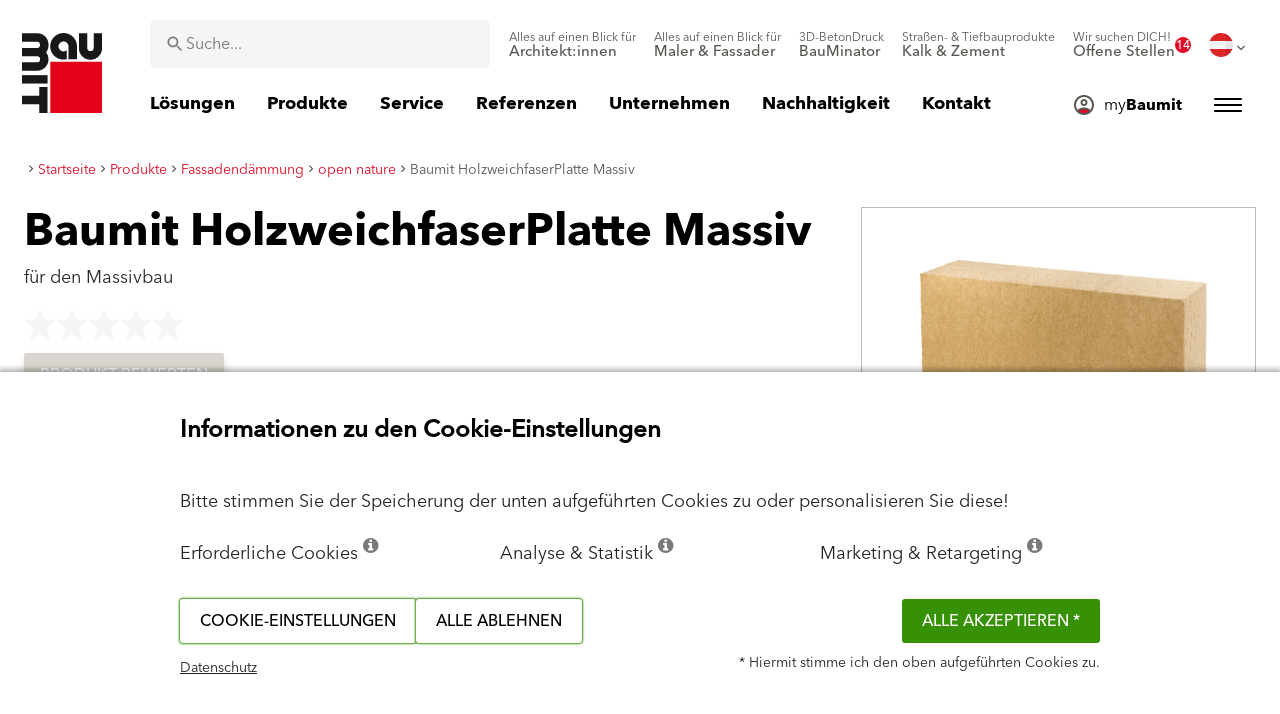

--- FILE ---
content_type: text/html; charset=UTF-8
request_url: https://baumit.at/produkte/fassadendaemmung/open-nature/baumit-holzweichfaserplatte-massiv
body_size: 37944
content:
<!doctype html>
<html lang="de">
<head>
    
        
        <link rel="preload" href="/fonts/AvenirNextWorld/400.woff2" as="font" type="font/woff2" crossorigin>
        <link rel="preload" href="/fonts/AvenirNextWorld/500.woff2" as="font" type="font/woff2" crossorigin>
        <link rel="preload" href="/fonts/AvenirNextWorld/700.woff2" as="font" type="font/woff2" crossorigin>
        <!--link rel="preload" href="/fonts/fa-solid-900.woff2" as="font" type="font/woff2" crossorigin-->
    <link rel="preload" href="/fonts/mdi.woff2" as="font" type="font/woff2" crossorigin>
    <link rel="preload" href="/fonts/materialdesignicons-webfont-subset.woff2" as="font" type="font/woff2" crossorigin>
    <link rel="alternate" type="application/rss+xml" title="News" href="https://baumit.at/rss">


    
    <meta name="csrf-token" content="4sv8eB5QzuFPVtypes6NLw0DAnESM7kAMPXZYmWS">
        <meta charset="UTF-8">
            <meta name="robots" content="index, follow">
    
        <meta name="revisit-after" content="1 days">
    <meta name="viewport" content="width=device-width, initial-scale=1">
    <meta name="format-detection" content="telephone=no">
    <meta http-equiv="Content-Type" content="text/html; charset=utf-8">
    <link href="https://baumit.at/images/favicon.ico?v=1624979137" rel="shortcut icon">
    <title>Baumit HolzweichfaserPlatte Massiv | Baumit.at</title>

    <meta name="title" content="Baumit HolzweichfaserPlatte Massiv | Baumit.at">
    <meta name="description" content="Holzweichfaserdämmplatte aus Holzweichfaser für massive, mineralische Untergründe. ▻ Jetzt ansehen!">
    <meta name="copyright" content="Baumit">
    <meta name="author" content="Baumit">
    <meta name="page-topic" content="Holzweichfaserdämmplatte aus Holzweichfaser für massive, mineralische Untergründe. ▻ Jetzt ansehen!">
    <meta name="image_src" content="https://baumit.at/files/at/product_images/im0023842.png?v=1769131826">
    <meta name="img_src" content="https://baumit.at/files/at/product_images/im0023842.png?v=1769131826">

    <meta property="og:title" content="Baumit HolzweichfaserPlatte Massiv | Baumit.at"/>
    <meta property="og:description" content="Holzweichfaserdämmplatte aus Holzweichfaser für massive, mineralische Untergründe. ▻ Jetzt ansehen!"/>
    <meta property="og:image" content="https://baumit.at/files/at/product_images/im0023842.png?v=1769131826"/>
    <meta property="og:type" content="website"/>
    <meta property="og:url" content="https://baumit.at/produkte/fassadendaemmung/open-nature/baumit-holzweichfaserplatte-massiv"/>
    <meta property="og:site_name" content="baumit.at"/>
    <meta property="og:author" content="Baumit"/>
            <link rel="canonical" href="https://baumit.at/produkte/fassadendaemmung/open-nature/baumit-holzweichfaserplatte-massiv"/>
    
    
    <!--meta http-equiv="Content-Security-Policy" content="
    default-src 'self';
    script-src 'self' 'unsafe-inline' https://cdnjs.cloudflare.com https://www.googletagmanager.com https://www.google-analytics.com https://maps.googleapis.com;
    style-src 'self' 'unsafe-inline' https://cdnjs.cloudflare.com https://fonts.googleapis.com;
    font-src 'self' https://fonts.gstatic.com;
    img-src 'self' data: https://www.google-analytics.com https://maps.googleapis.com https://maps.gstatic.com https://*.ytimg.com;
    frame-src https://www.youtube.com https://www.google.com;
    connect-src 'self' https://www.google-analytics.com https://region1.analytics.google.com https://maps.googleapis.com;
    "-->

            <style>
            body.page-load-fix {
                position: fixed;
                top: 0;
                left: 0;
                width: 100%;
                height: 100%;
                overflow: hidden;
            }

            body.page-load-fix .wrapper {
                visibility: hidden;
                width: 100%;
                height: 100%;
                overflow: hidden;
            }

            body .mainLoaderContainer {
                /*display: none;*/
                display: block;
                opacity: 0;
                pointer-events: none;
                transition: all .3s ease-in-out;
            }

            body.page-load-fix .mainLoaderContainer {
                opacity: 1;
                pointer-events: all;
            }
            body .mainLoaderContainer {
                display: block;
                background: #ffffff;
                position: fixed;
                z-index: 99999;
                top: 0;
                left: 0;
                width: 100%;
                height: 100%;
                overflow: hidden;
            }

            body .mainLoaderContainer .logo {
                position: absolute;
                top: 50%;
                left: 50%;
                width: 100%;
                max-width: 280px;
                transform: translateX(-50%) translateY(-50%);
                margin-top: -10px;
            }

            body .mainLoaderContainer .logo img {
                max-width: 100%;
            }

            @keyframes mt_loading {
                from {
                    width: 0;
                }
                to {
                    width: 100%;
                }
            }

            body.page-load-fix .mainLoaderContainer .logo:after {
                display: block;
                position: absolute;
                left: 0;
                bottom: -10px;
                background: #E2001A;
                content: "";
                height: 3px;
                animation-name: mt_loading;
                animation-duration: 1s;
            }
        </style>
        <script>
        var useDefaultcolorPaletteIdInPageBuilder = 87;
        var isLoggedIn = false;
    </script>
    <script>
        var enabledLifeAppPromoSystem = false ;
                var useProductBenefitsOnProductCards = true;
        var translations = {"promosystem_banner_text":"Find the perfect color for your facade","promosystem_banner_button":"Get the APP","promosystem_banner_icon":"\/images\/Baumit_logo.svg","promosystem_qr_text":"Paint your house","promosystem_qr_link":"https:\/\/int.baumit.com\/lifeapp","promosystem_qr_button":"Get the APP","promosystem_qr_icon":"\/images\/Baumit_logo.svg","products_go_to_product":"Zum Produkt","top_menu_search":"Suche","references_references":"Referenzen","local_consultants_results":"Results","local_consultants_no_result":"No result found","local_consultants_district":"Bezirk","partners_details":"Details","partners_map":"Karte","partners_premium_partner":"Premium Partner","products_pdf_product_specification_sheet":"Produktdatenblatt (PDF)","products_pdf_security_specification_sheet":"Sicherheitsdatenblatt (PDF)","products_pdf_declaration_of_performance":"Key not found","general_download_all":"Alle downloaden","products_filter_results":"Produkte","products_az":"Produkte A-Z","products_filter_all":"Alle","guide_experts_advice":"Expertentipp","guide_baumit_systems":"Baumit Systeme","mybaumit_my_account":"Mein Konto","partners_count_of":"von","partners_count_partners":"Standorte","products_no_matching_names":"Keine Treffer","partners_tel":"Tel.:","partners_fax":"Fax:","products_found_for":"Suchergebnis","news_more":"Mehr Infos","app_color_name":"Name","app_color_collection":"Kollektion","app_color_quality":"Farbqualit\u00e4t","please":"Please wait...","general_next":"Weiter","general_previous":"Zur\u00fcck","products_color_code":"Farbcode","products_are_you_looking_for_a_specific_color":"Suchen Sie eine bestimmte Farbe?","products_amount_calculator_title":"Mengenkalkulator","products_amount_calculator_description":"Berechnen Sie auf einfache Weise Ihren Mengenbedarf und geben Sie die Fl\u00e4che Ihres Projekts an. Bei den ausgegeben Werten handelt es sich um Richtwerte.","products_amount_calculator_facade_area":"Fl\u00e4che","products_amount_calculator_amount":"Ben\u00f6tigte Menge","products_amount_calculator_units":"St\u00fcckanzahl","products_amount_calculator_button":"Berechnen","products_amount_calculator_legaltext":"The data is for information only.","products_amount_calculator_extend_description":"Use our detailed project calculators to find out which products you need and get an offer from a dealer close to you!","products_amount_calculator_extend_button":"Calculate a project","product_attributes_consumption":"Verbrauch","products_amount_calculator_thickness":"Schichtdicke","general_more_info":"Mehr Infos","calc_colorpicker_hex":"HEX","calc_colorpicker_rgb":"RGB","general_color_tsr":"TSR","general_color_hbw":"HBW","baumitlife_reference_section_title":"Referenzen","products_card_badge_new":"NEU","products_card_badge_eco":"Eco","products_card_badge_premium":"Premium","baumitlife_color_textures":"Strukturen","baumitlife_color_textures_info":"Strukturen sind nur bei Fassadenfarben und Fassadenputzen m\u00f6glich.","baumitlife_texture_code":"Code","general_show_more":"Mehr anzeigen","general_show_less":"Weniger anzeigen","sustainability_form_button_calculate":"Calculate","sustainability_calculator_title":"CO<sub>2<\/sub> Savings Calculator","sustainability_calculator_description":"Each square meter of Insulation installed acts as a powerful environmental champion, saving a remarkable amount of CO2. The carbon dioxide savings achieved by just one square meter of insulation equals the oxygen production of two trees over a year. <a href=\"\/sustainability\/legal\">Disclaimer<\/a>","sustainability_calculator_subtitle":"How much can your facade contribute to the fight against climate change?","sustainability_calculator_size":"Facade Size*","sustainability_calculator_result1":"Insulating your facade helps fight climate change like","sustainability_calculator_result2":"trees do each single year.","sustainability_read_more":"Read more","sustainability_read_less":"Read less","sustainability_legal_button":"Disclaimer","sustainability_quote_text":"We are firm believers in thinking long-term, which is why sustainability is a natural fit for Baumit.","sustainability_quote_author":"Robert Schmid, CEO Baumit Group","sustainability_learn_more":"Learn more","sustainability_hero_percentage":"20%","sustainability_hero_title":"Less CO<sub>2<\/sub>e by 2030","sustainability_hero_description":"At Baumit, we firmly believe that sustainability is the cornerstone of our long-term success and growth. Achieving ecological progress goes hand in hand with social responsibility and economic compatibility. This perspective is deeply ingrained in our company culture, influencing every aspect of our operations.","sustainability_home_info_title":"Saving CO2e With Yearly 45 Million m2 Facade Insulation Across Europe","sustainability_home_info_description":"Baumit insulation is applied on an impressive 45 million square meters to European facades. Each square meter of insulation acts as a powerful environmental champion, saving a remarkable amount of CO2e. The carbon dioxide savings achieved by just one square meter of insulation equals the oxygen production of two trees over a year. However, the CO2e savings don't end there; they multiply each year over the entire lifetime of each insulated building.\n<br><br>\n<b>800 million tons CO2e saved due to energy saving of the insulated buildings since the beginning of Baumit's ETICS success story<\/b><br>\n\n \n\nThe CO2e savings are making up for 10 million cars during the whole lifetime circle: The positive contributions of Baumit's facade insulation efforts have effectively counterbalanced the CO2 emissions produced by approx. 10 million cars in their lifetime (15 years 5 to\/year). <br>\nSaving totals of annual CO2 emissions by Germany <br>\nThis amount surpasses the total yearly CO2 emissions of Germany, Europe's largest economies.","products_product_variants":"Produktvarianten","product_attributes_packaging":"Verpackung","product_attributes_amount_of_packaging_on_pallet":"Palettengr\u00f6\u00dfe","product_attributes_gross_density":"Rohdichte","product_attributes_yield":"Ergiebigkeit","product_attributes_size_of_pallets":"Lieferform","product_attributes_type_of_packaging":"Verpackung","product_where_to_buy":"Key not found","product_price_list":"Key not found","general_gotoshop_button":"See product in shop","product_attributes_water_vapour_permeability":"Dampfdiffusionswiderstand","product_attributes_thermal_conductivity_coefficient":"Lambda R","product_attributes_structure":"Struktur","product_attributes_grain_size":"Gr\u00f6\u00dftkorn","products_color_selection":"Farbauswahl","products_the_colors_are_not_100":"Key not found","partners_search_for_partners_nearby":"Immer in Ihrer N\u00e4he:","partners_search_field_placeholder":"Ort, Adresse","partners_radius":"Umkreis","partners_show_all":"Alle","partners_reset":"Reset","product_details_html5_under_image":"","product_details_page_shopping_cart_title":"Product detailed page shopping cart","products_downloads":"Downloads","product_details_page_badges_title":"Product detailed page badges","product_attributes_shelf_life":"Shelf life","product_attributes_sd_value":"Sd-Wert","product_attributes_w_value":"Wasseraufnahme Koeffizient","product_attributes_bonding_strength":"Haftfestigkeit","product_attributes_plate_format":"Format","product_attributes_compressive_strength":"Druckfestigkeit","product_attributes_dried_mortar_density":"Trockenrohdichte","product_attributes_max_thickness":"Max. Schichtdicke","product_attributes_reaction_to_fire":"Brandverhalten","product_attributes_min_thickness":"Mind. Schichtdicke","product_attributes_flexural_strength":"Biegezugfestigkeit","product_attributes_ph_value":"pH-Wert","product_attributes_application_time":"Verarbeitungszeit","product_attributes_drying_time":"Trockenzeit","product_attributes_gloss_level":"Glanz","product_attributes_mesh_size":"Maschenweite","product_attributes_mass_per_unit":"Fl\u00e4chenbezogene Masse","product_attributes_designation_code":"Code","product_attributes_strength_category":"Festigkeitsklasse","product_attributes_walkability":"Begehbarkeit","product_attributes_min_joint_width":"Fugenbreite min.","product_attributes_tensile_strenght":"Zugfestigkeit","product_attributes_max_joint_width":"Fugenbreite max.","product_attributes_water_demand":"Wasserbedarf","product_attributes_open_time":"Open time","product_attributes_bonding_pull_strength":"Haftzugfestigkeit","product_attributes_solids_content":"Feststoffgehalt","product_attributes_e-module":"E-module","product_attributes_tensile_strength_after_aging":"Zugfestigkeit nach Alterung","product_attributes_thermal_conductivity":"W\u00e4rmeleitzahl","product_attributes_compressive_strength_after_28_days":"Druckfestigkeit (28 Tage)","product_attributes_pot_life":"Pot life","product_attributes_min_bore_hole":"Min.bore hole","product_attributes_standing_time":"Rastzeit","product_attributes_length_and_thickness":"L\u00e4nge und Dicke","product_attributes_max_grain_size":"Gr\u00f6\u00dftkorn max.","product_attributes_product_type_eps":"Produktart EPS","product_attributes_porosity":"Porosit\u00e4t","product_attributes_mortar_group":"M\u00f6rtelgruppe","product_attributes_layer_thickness":"Schichtdicke","product_attributes_entrained_air_content":"Luftporengehalt","product_attributes_embedment_depth":"L\u00e4nge\/Dicke","product_attributes_consumption2":"Verbrauch","product_attributes_min_coating_thickness":"Min. coating thickness","product_attributes_diameter_anchor_shaft":"Durchmesser D\u00fcbelschaft","product_attributes_processing_consistency":"Verarbeitungskonsistenz","product_attributes_wet_abrasion_class":"Nassabriebklasse","product_attributes_frost-thaw_resistance":"Frost-Tausalzbest\u00e4ndigkeit","product_attributes_contrast_ratio":"Contrast ratio","product_attributes_length_of_anchor_shaft":"Length of anchor shaft","product_attributes_readiness":"Belegereife","product_attributes_bulk_density":"Sch\u00fcttdichte","product_attributes_source_mass":"Quellma\u00df","product_attributes_shrinkage":"Schwindma\u00df","product_attributes_working_temperature":"Working temperature","product_attributes_mixing_time":"Mixing time","product_attributes_standard_classification":"Normeinstufung","product_attributes_voc_eu_limit":"VOC EU limit","product_attributes_opacity_class":"Deckkraft-Klasse","product_attributes_plaster_thickness":"Schichtst\u00e4rke","product_attributes_solid_content":"Feststoffgehalt","product_attributes_use_category":"Use category","product_attributes_chi_value":"CHI","product_attributes_diameter_plate":"Durchmesser Teller","product_attributes_technical_approval_eta":"Technical approval ETA","product_attributes_water_permeability":"Water Permeability","product_attributes_dilution_rate":"Dilution Rate","product_attributes_density":"Dichte","products_video_section_title":"Videos","products_media_images_section_title":"Verarbeitungs-Fotos","products_documents":"Dokumente","calc_navigation_back":"Zur\u00fcck","products_product_imported_price":"Price","calc_map_button_reset":"Zur\u00fccksetzen","calc_map_distance":"Alle","product_attributes_flexural_strength_after_28_days":"Biegezugfestigkeit nach 28 Tagen","products_pdf_sundry_sheet":"Sicherheitsdatenblatt (PDF)","products_pdf_enviromental_sheet":"Umweltdeklaration (PDF)","products_pdf_conformity_sheet":"CE-Kennzeichnung (PDF)","products_asset_folder":"Folder","products_pdf_declaration_of_performance_sheet":"Leistungserkl\u00e4rung (PDF)","products_pdf_aufheizprotokolle":"Aufheizprotokoll (PDF)","products_pdf_techn_zusatzdok":"Technische Zusatzdokumente (PDF)","products_pdf_tender_text":"Ausschreibungstext (PDF)","products_pdf_cert_fire":"Fire certificate (PDF)","products_pdf_cert_conf":"Comformity certificate (PDF)","products_pdf_cert_statereg":"State registration (PDF)","product_attributes_thermal_conductivity_value":"Thermal conductivity rated value","product_attributes_thermal_conductivity_nominal_value":"Thermal conductivity nominal value","product_review_error_loign_required":"Nur angemeldete Benutzer k\u00f6nnen Produktbewertungen abgeben.","product_review_error_faled_create_review":"Es gab einen Fehler beim Speichern der Bewertung. Bitte versuchen Sie es sp\u00e4ter erneut.","product_review_review_success_message":"Vielen Dank, dass Sie sich die Zeit genommen haben, eine Bewertung zu hinterlassen.","product_review_review_submit_button":"Produkt bewerten","product_attributes_bundle_unit_price_label":"Bundle unit price","product_attributes_package_price_label":"Package price","menu_2023_search_aria_label":"Search","products_certificate_alt_cam":"Key not found","products_certificate_alt_dopcap":"Key not found","products_certificate_alt_eco":"Key not found","products_certificate_alt_emicode":"Key not found","products_certificate_alt_life":"Key not found","products_certificate_alt_natureplus":"Key not found","product_review_rating_legend":"Key not found","product_review_rating_star_label":"Key not found","products_partners_section_title":"where to buy","products_pdf_emicode":"Emicode","products_pdf_natureplus":"Natureplus (PDF)","products_pdf_certificates":"Certificates (PDF)","wcag_static_alt_products_a_z_view_downloadable_files":"View downloadable files","wcag_static_alt_products_a_z_download_button":"Download","wcag_static_alt_products_a_z_download_all_files":"Download all files","wcag_static_alt_news_add_to_dashboard_button":"Add to dashboard","wcag_static_alt_partners_details_show_details":"Show details","wcag_static_alt_references_detail_gallery_previous_button_text":"Previous Image","wcag_static_alt_references_detail_gallery_next_button_text":"Next Image","wcag_static_alt_consultants_with_regions_bcom_avatar_alt_text":"BCOM Avatar","wcag_static_alt_baumitlife_color_picker_add_to_dashboard_button":"Add to Dashboard","wcag_static_alt_baumitlife_colorsearch_mobile_menu_close_button":"Close button","wcag_static_alt_baumitlife_colorsearch_color_details_close_button":"Close button","wcag_static_alt_baumitlife_project_card_carousel_next_image":"Next image","wcag_static_alt_baumitlife_project_card_carousel_previous_image":"Previous image","wcag_static_alt_baumitlife_project_card_carousel_open_image_carousel":"Open image carousel","products_pdf_spm_guideline":"SPM Guideline","products_pdf_sus":"Nachhaltigkeitsdatenblatt"};
        var useBaumitLifeSystem = 1;
        var countryMapCenterPosition = {
            lat: 47.516231,
            lng: 14.550072,
        };
        var useStaticPalettes = {
            foty: 93
        };
        var activeUniversalBanner = null;

        var globalTSRVisibility = false;

    </script>

    <script>
        var useGoogleConsentMode = 1;
        window.dataLayer = window.dataLayer || [];
        function gtag(){dataLayer.push(arguments);}
        function gtagConsent(){if (useGoogleConsentMode == 1) {gtag.apply(null, arguments);dataLayer.push({'event': 'cookie_consent_update'});}}
        function initConsentMode(enabled) {
            //console.log('Consent mode:', enabled); 
            if (!enabled) {
                return;
            }
            gtag('consent', 'default', {
                'ad_storage': 'denied',
                'ad_user_data': 'denied',
                'ad_personalization': 'denied',
                'analytics_storage': 'denied'
            });

                    }
        initConsentMode(useGoogleConsentMode);
    </script>

    
    
            <script type="application/ld+json">{"@context":"https:\/\/schema.org","@graph":[{"@type":"Product","name":"Baumit HolzweichfaserPlatte Massiv","image":"https:\/\/baumit.at\/files\/at\/product_images\/im0023842.png","description":"für den Massivbau"},{"@type":"BreadcrumbList","itemListElement":[{"@type":"ListItem","position":1,"name":"Startseite","item":"https:\/\/baumit.at"},{"@type":"ListItem","position":2,"name":"Produkte","item":"https:\/\/baumit.at\/produkte"},{"@type":"ListItem","position":3,"name":"Fassadendämmung","item":"https:\/\/baumit.at\/produkte\/fassadendaemmung"},{"@type":"ListItem","position":4,"name":"open nature","item":"https:\/\/baumit.at\/produkte\/fassadendaemmung\/open-nature"},{"@type":"ListItem","position":5,"name":"Baumit HolzweichfaserPlatte Massiv","item":"https:\/\/baumit.at\/produkte\/fassadendaemmung\/open-nature\/baumit-holzweichfaserplatte-massiv"}]},{"@type":"Organization","name":"Baumit GmbH","url":"https:\/\/baumit.at\/baumit.at","location":{"@type":"PostalAddress","addressCountry":"Austria","postalCode":"2754","streetAddress":"Waldegg Wopfing 156"},"email":"support@baumit.com","logo":"https:\/\/baumit.at\/images\/Baumit_logo.svg","telephone":"4350188810"}]}</script>
    </head>
<body class="  page-load-fix  body-page-de ">
    
    <div id="topBanner" class="banner">
        <button class="banner-close" name="close" aria-label="Close button" aria-controls="topBanner" aria-expanded="false">
            <svg viewbox="0 0 24 24" width="20" height="20"><title>Close button</title>
                <path d="M7 7.00006L17 17.0001M7 17.0001L17 7.00006" stroke="currentColor"  stroke-width="2" stroke-linecap="round" stroke-linejoin="round">
            </svg>
        </button>
        <div class="banner-content">
            <img class="banner-image" src="/images/Baumit_logo.svg" alt="Banner Image" />
            <p class="banner-text">Find the <strong>perfect color</strong> for your facade</p>
            <a class="banner-link button" href="#">Get the app</a>
        </div>
    </div>
</div>            <div class="mainLoaderContainer">
                            <div class="logo">
                    <img src="/images/Baumit_logo.svg" alt="Baumit">
                </div>
                    </div>
                    <div class="" id="mainMenu"></div>
    <div class="wrapper" style="overflow:hidden;">
                
        <div class="white-background">
        <div class=" content">
            <div class="container-fluid product-page big-grid">
                <div class="row">
                    <div class="col-lg-9">
                        <ol class="breadcrumb ">
                <li class="breadcrumb-item">
                            <a class="" href="https://baumit.at">
                    <i class="mdi mdi-chevron-right" aria-hidden="true"></i>
                    <span>Startseite</span>
                </a>
                    </li>
                <li class="breadcrumb-item">
                            <a class="" href="https://baumit.at/produkte">
                    <i class="mdi mdi-chevron-right" aria-hidden="true"></i>
                    <span>Produkte</span>
                </a>
                    </li>
                <li class="breadcrumb-item">
                            <a class="" href="https://baumit.at/produkte/fassadendaemmung">
                    <i class="mdi mdi-chevron-right" aria-hidden="true"></i>
                    <span>Fassadendämmung</span>
                </a>
                    </li>
                <li class="breadcrumb-item">
                            <a class="" href="https://baumit.at/produkte/fassadendaemmung/open-nature">
                    <i class="mdi mdi-chevron-right" aria-hidden="true"></i>
                    <span>open nature</span>
                </a>
                    </li>
                <li class="breadcrumb-item">
                            <span class=" active  ">
                    <i class="mdi mdi-chevron-right" aria-hidden="true"></i>
                    <span>Baumit HolzweichfaserPlatte Massiv</span>
                </span>
                    </li>
            </ol>
                    </div>
                    <div class="col-lg-3">
                        
                        
                        
                    </div>
                </div>
                <div class="row product-page-row">
                    <div class="col-lg-8">
                        <div class="row">
                            <div class="col-lg-12 product-info">
                                <div class="inner">
                                                                            <h1 class="product">Baumit HolzweichfaserPlatte Massiv</h1>
                                                                                                                                                    <p class="bodytext body-text-overwrite-for-mobil">für den Massivbau</p>
                                                                        
                                                                        <div id="product-review" data-id="963" data-enabled=""></div>
                                                                        
                                                                            <p class="introtext">Holzweichfaserdämmplatte aus Holzweichfaser WF gem. ÖNORM EN 13171 der Produktart WF-PT gem. ÖNORM B 6000. Systembestandteil von Baumit Wärmedämmverbundsystem Nature. Systemklasse siehe Produktdatenblatt. Mindestbestellmenge 1 Palette, Lieferzeit auf Anfrage. Keine Materialrücknahme! Laibungsplatte auf Anfrage.</p>
                                        <ul class="highlights highlights-with-h2">
                                                                                            <li><h2>Dämmplatte aus Holzweichfaser WF-PT</h2></li>
                                                                                                                                        <li><h2>für Baumit WDVS Nature</h2></li>
                                                                                                                                        <li><h2>nachwachsender Rohstoff</h2></li>
                                                                                    </ul>
                                                                    </div>
                            </div>
                                                    </div>
                                                    <div id="product-page-dynamic-content"></div>
                                            </div>
                    <div class="col-lg-4 ">
                        <div class="product-image">
                                                            <img alt="Baumit HolzweichfaserPlatte Massiv" fetchpriority="high" title="Baumit HolzweichfaserPlatte Massiv" src="https://baumit.at/files/at/product_images/im0023842.png" class="w-100 h-auto" style="width: 393px; height: 393px">
                                                    </div>

                                                     <div id="product-page-dynamic-sidebar" class="product-page-dynamic-content"></div>
                                            </div>
                </div>
            </div>
        </div>
                    
            </div>

            <div class="mb-5">
            <div id="page-related-content-container" class="grey-background" data-load-url="https://baumit.at/api/relatedContent/load/product/963"></div>
                    </div>
    
                    <div class="footer" id="page-footer-loading" data-load-url="https://baumit.at/api/footer/load/view">

        </div>
                                        <div class="cookie-hu-container">
    <div class="cookie-hu-content">
        <div class="cookie-hu-content--info">
            <div class="cookie-hu-content--info_title">
                Informationen zu den Cookie-Einstellungen
            </div>
            <div class="cookie-hu-content--info_text">
                Bitte stimmen Sie der Speicherung der unten aufgeführten Cookies zu oder personalisieren Sie diese!
            </div>
            <div class="cookie-hu-content--columns row cookie-hu-content--columns-international">
                <div class="col-md-4 col-12">
                    <span class="text-nowrap">Erforderliche Cookies <i class="fa fa-info-circle" data-toggle="tooltip" data-html="true" data-type="system" title="Diese Cookies sind für den Betrieb der Webseite erforderlich und können nicht abgeschaltet werden. Ein solcher Cookie wird nur als Antwort auf von Ihnen durchgeführte Aktionen gesetzt, wie z. B. Sprache, Währung, Login-Sitzung oder Datenschutzeinstellungen. Sie können Ihren Browser so einstellen, dass dieser diese Cookies blockiert, aber es kann sein, dass dann unsere Webseite nicht funktioniert."></i></span>
                </div>
                <div class="col-md-4 col-12">
                    <span class="text-nowrap">Analyse &amp; Statistik <i class="fa fa-info-circle" data-toggle="tooltip" data-html="true" data-type="analytics" title='Diese Cookies erlauben es uns, die Besucherfrequenz zu ermitteln und die Trafficquellen durch das Sammeln von Informationen in Datensätzen zu erfassen. Diese helfen uns dabei, zu verstehen, welche Produkte und Aktivitäten beliebter sind als andere.'></i></span>
                </div>
                <div class="col-md-4 col-12">
                    <span class="text-nowrap">Marketing &amp; Retargeting <i class="fa fa-info-circle" data-toggle="tooltip" data-html="true" data-type="marketing" title="Diese Cookies werden normalerweise von unseren Marketing- und Werbepartnern gesetzt. Sie werden von diesen dazu verwendet, ein Interessensprofil von Ihnen zu erstellen, um Ihnen anschließend die für Sie relevante Werbung anzuzeigen. Wenn Sie einer Verwendung dieser Cookies nicht zustimmen, werden Sie nicht in den Genuss personalisierter Werbung kommen."></i></span>
                </div>
            </div>
            <div class="cookie-hu-content--actions row justify-content-between">
                <div class="">
                    <div class="d-flex justify-content-around" style="gap: 1rem;">
                        <button type="button" class="button btn cookie-settings-button">Cookie-Einstellungen</button>
                        <button type="button" class="button btn cookie-settings-button reject-all">Alle ablehnen</button>
                    </div>
                    <small><a target="_blank" href="https://baumit.at/datenschutz">Datenschutz</a></small>
                </div>
                <div class="text-right d-flex flex-column">
                    <div>
                        <button type="button" class="button btn cookie-accept-button accept-all">Alle akzeptieren *</button>
                    </div>
                    <small>* Hiermit stimme ich den oben aufgeführten Cookies zu.</small>
                </div>
            </div>
        </div>
        <div class="cookie-hu-content--settings d-none">
            <div class="cookie-hu-content--settings_title">
                Cookie-Einstellungen
            </div>
            <div class="cookie-hu-content--columns row">
                <div class="col-md-auto col-12 cookie-setting-item">
                    <div class="checbox-row m-b-10">
                        <div class="checkbox-content">
                            <label class="form-check-label checked disabled" for="default">
                                <i class="fas fa-check" for="default"></i>
                                <span class="sr-only">Erforderliche Cookies</span>
                                <input type="checkbox" class="form-check-input" id="default" name="default" aria-label="Erforderliche Cookies" checked
                                       disabled>
                            </label>
                        </div>
                        <div class="checkbox-label">
                            Erforderliche Cookies
                        </div>
                    </div>
                    <div class="setting-description">
                        Diese Cookies sind für den Betrieb der Webseite erforderlich und können nicht abgeschaltet werden. Ein solcher Cookie wird nur als Antwort auf von Ihnen durchgeführte Aktionen gesetzt, wie z. B. Sprache, Währung, Login-Sitzung oder Datenschutzeinstellungen. Sie können Ihren Browser so einstellen, dass dieser diese Cookies blockiert, aber es kann sein, dass dann unsere Webseite nicht funktioniert.
                    </div>
                    <div class="cookie_more_details d-md-none">
                        <span class="cookie_more_details--more">Weitere Informationen <span aria-hidden="true" class="material-icons">keyboard_arrow_down</span></span>
                        <span class="cookie_more_details--less">Weniger anzeigen <span aria-hidden="true" class="material-icons">keyboard_arrow_up</span></span>
                    </div>
                </div>
                <div class="col-md-4 col-12 cookie-setting-item">
                    <div class="checbox-row m-b-10">
                        <div class="checkbox-content">
                            <label class="form-check-label " for="analytics">
                                <i class="fas fa-check" for="analytics"></i>
                                <span class="sr-only">Analyse &amp; Statistik</span>
                                <input type="checkbox" class="form-check-input" id="analytics" name="analytics" aria-label="Analyse &amp; Statistik" >
                            </label>
                        </div>
                        <div class="checkbox-label">
                            Analyse &amp; Statistik
                        </div>
                    </div>
                    <div class="setting-description">
                        Diese Cookies erlauben es uns, die Besucherfrequenz zu ermitteln und die Trafficquellen durch das Sammeln von Informationen in Datensätzen zu erfassen. Diese helfen uns dabei, zu verstehen, welche Produkte und Aktivitäten beliebter sind als andere.
                    </div>
                    <div class="cookie_more_details  d-md-none">
                        <span class="cookie_more_details--more">Weitere Informationen <span aria-hidden="true" class="material-icons">keyboard_arrow_down</span></span>
                        <span class="cookie_more_details--less">Weniger anzeigen <span aria-hidden="true" class="material-icons">keyboard_arrow_up</span></span>
                    </div>
                </div>
                <div class="col-md-4 col-12 cookie-setting-item">
                    <div class="checbox-row m-b-10">
                        <div class="checkbox-content">
                            <label class="form-check-label " for="marketing">
                                <i class="fas fa-check" for="marketing"></i>
                                <span class="sr-only">Marketing &amp; Retargeting</span>
                                <input type="checkbox" class="form-check-input" id="marketing" name="marketing" aria-label="Marketing &amp; Retargeting" >
                            </label>
                        </div>
                        <div class="checkbox-label">
                            Marketing &amp; Retargeting
                        </div>
                    </div>
                    <div class="setting-description m-b-10">
                        Diese Cookies werden normalerweise von unseren Marketing- und Werbepartnern gesetzt. Sie werden von diesen dazu verwendet, ein Interessensprofil von Ihnen zu erstellen, um Ihnen anschließend die für Sie relevante Werbung anzuzeigen. Wenn Sie einer Verwendung dieser Cookies nicht zustimmen, werden Sie nicht in den Genuss personalisierter Werbung kommen.
                    </div>
                    <div class="cookie_more_details d-md-none">
                        <span class="cookie_more_details--more">Weitere Informationen <span aria-hidden="true" class="material-icons">keyboard_arrow_down</span></span>
                        <span class="cookie_more_details--less">Weniger anzeigen <span aria-hidden="true" class="material-icons">keyboard_arrow_up</span></span>
                    </div>
                </div>
            </div>
            <div class="cookie-hu-content--actions row justify-content-between">
                <div class="">
                    <button type="button" class="button btn cookie-accept-all-button accept-for-selected mb-0 cookie-multiline">Ich stimme der Nutzung der oben angeführten Einstellungen zu.</button>
                </div>
                <div class="text-right d-flex flex-column">
                    <div>
                        <button type="button" class="button btn cookie-accept-button select-all-accept mb-0 cookie-multiline">Alle akzeptieren</button>
                    </div>
                    <small><a target="_blank" href="https://baumit.at/datenschutz">Datenschutz</a></small>
                </div>
                
            </div>
        </div>
    </div>
</div>
                </div>

<link href="https://baumit.at/css/promosystem.css?v=1743078600" rel="stylesheet">
<link href="https://baumit.at/css/slick.css?v=1664220192" rel="stylesheet">
<link href="https://baumit.at/css/slick-theme.css?v=1664220192" rel="stylesheet">
<link href="https://baumit.at/css/custom-bootstrap.css?v=1664220192" rel="stylesheet">
<link href="https://baumit.at/css/elements.css?v=1768390552" rel="stylesheet">
<link href="https://baumit.at/css/style.css?v=1768561448" rel="stylesheet">
    <link href="https://baumit.at/css/responsive.css?v=1767785145" rel="stylesheet">


                        <link href="https://baumit.at/css/cookie_for_hu.css?v=1767785145" rel="stylesheet">
            
            <link href="https://baumit.at/css/fonts.at.css?v=1768218984" rel="stylesheet">
    
<link href="https://baumit.at/css/web-icons.css?v=1664220192" rel="stylesheet">

<!--Page-builder frontend styles-->
<link rel='stylesheet' href="https://baumit.at/page-builder/public/build/component-style.css?v=1767787148">

<link href="https://baumit.at/css/google-material-icon.css?v=1768218984" rel="stylesheet">
<link href="https://baumit.at/css/materialdesignicons.min.css?v=1664220192" rel="stylesheet">
<link href="https://baumit.at/css/font-awesome.min.css?v=1664220192" rel="stylesheet">
<link href="https://baumit.at/css/jquery-ui.min-1.12.1.css?v=1664220192" rel="stylesheet">
<link href="https://baumit.at/css/bootstrap-datepicker.min-1.8.0.css?v=1664220192" rel="stylesheet">

    <script>
    var searchTrend = {
    "products": [],
    "pages": [
        {
            "name": "Sanierungsplanung",
            "link": "\/loesung\/fassadendaemmung\/sanierungsplanung"
        },
        {
            "name": "D\u00e4mmung rauf bringt\u2019s",
            "link": "\/loesung\/fassadendaemmung\/daemmung-rauf-bringts"
        },
        {
            "name": "W\u00e4nde sanieren bringt\u2019s",
            "link": "\/loesung\/sanierung\/waende-sanieren-bringts"
        },
        {
            "name": "Preislisten, Folder & Farbf\u00e4cher",
            "link": "\/service\/preisliste-folder"
        }
    ]
};
    var v2MainMenusMainItems = [{"id":70,"main_menu_id":68,"name":"L\u00f6sungen","label":null,"custom_page_id":1026,"external_url":null,"is_visible":1,"menu_type":2,"column":1,"sort":1,"menu_slot":1,"megamenu_style":2,"counter_model_class":null,"domain_id":2,"created_at":"2018-06-04T06:55:25.000000Z","updated_at":"2024-12-17T08:26:55.000000Z","target_blank":0,"show_column_label":true,"show_column_image":true,"available_columns":[],"badge_counter":0,"custom_page":{"id":1026,"domain_id":2,"custom_page_id":0,"error_page_id":0,"submenu_id":0,"updated_at":"2025-03-05T10:28:13.000000Z","created_at":"2018-06-04T06:47:54.000000Z","header_image_alt_text":"","header_image_mobile_alt_text":"","seo":{"id":1653,"seoable_id":1026,"seoable_type":"App\\CustomPage","url":"loesungen","title":"L\u00f6sungen - Fassaden - Putze - Estriche","description":"Baumit bietet f\u00fcr jeden Bedarf die passende L\u00f6sung. Von Fassadefarben, Putze, Estriche, D\u00e4mmsysteme \u00fcber Produkte f\u00fcr die Garten- und Fl\u00e4chengestaltung bis hin zur Innenraumgestaltung.","image":null,"canonical_url":null,"created_at":"2018-06-04T06:47:54.000000Z","updated_at":"2024-08-19T13:21:51.000000Z","title_product":null,"description_product":null}},"children":[],"media1":null,"media2":null,"column_data1":null,"column_data2":null,"column_data3":null,"column_data4":null},{"id":69,"main_menu_id":68,"name":"Produkte","label":null,"custom_page_id":1025,"external_url":null,"is_visible":1,"menu_type":1,"column":1,"sort":2,"menu_slot":1,"megamenu_style":2,"counter_model_class":null,"domain_id":2,"created_at":"2018-06-04T06:34:26.000000Z","updated_at":"2024-12-03T11:56:13.000000Z","target_blank":0,"show_column_label":true,"show_column_image":true,"available_columns":[],"badge_counter":0,"custom_page":{"id":1025,"domain_id":2,"custom_page_id":0,"error_page_id":0,"submenu_id":0,"updated_at":"2021-06-03T04:48:35.000000Z","created_at":"2018-06-04T06:32:08.000000Z","header_image_alt_text":"","header_image_mobile_alt_text":"","seo":{"id":1652,"seoable_id":1025,"seoable_type":"App\\CustomPage","url":"produkte","title":"Produkte - Fassaden - Putze - Estriche","description":"Baumit bietet f\u00fcr jeden Bedarf das passende Produkt. Von Fassadefarben & -putze, D\u00e4mmsysteme & Estriche bis Innenfarben \u25bb Jetzt mehr erfahren!","image":null,"canonical_url":null,"created_at":"2018-06-04T06:32:08.000000Z","updated_at":"2025-04-28T09:52:29.000000Z","title_product":null,"description_product":null}},"children":[],"media1":null,"media2":null,"column_data1":null,"column_data2":null,"column_data3":null,"column_data4":null},{"id":71,"main_menu_id":68,"name":"Service","label":null,"custom_page_id":1027,"external_url":null,"is_visible":1,"menu_type":0,"column":1,"sort":3,"menu_slot":1,"megamenu_style":1,"counter_model_class":null,"domain_id":2,"created_at":"2018-06-04T07:05:40.000000Z","updated_at":"2024-02-20T13:44:22.000000Z","target_blank":0,"show_column_label":false,"show_column_image":false,"available_columns":[1,2,3],"badge_counter":0,"custom_page":{"id":1027,"domain_id":2,"custom_page_id":0,"error_page_id":0,"submenu_id":0,"updated_at":"2026-01-21T12:51:49.000000Z","created_at":"2018-06-04T06:57:23.000000Z","header_image_alt_text":"","header_image_mobile_alt_text":"","seo":{"id":1654,"seoable_id":1027,"seoable_type":"App\\CustomPage","url":"service","title":"Baumit Service \u00ad\u2013 wir machen es einfach!","description":"Analysen & Muster, Anwendungstechniker, Farbberatung, Schulungen & Seminar, Verarbeitungsrichtlinien und vieles mehr. Alles auf einen Blick!","image":null,"canonical_url":null,"created_at":"2018-06-04T06:57:23.000000Z","updated_at":"2024-03-05T09:49:07.000000Z","title_product":null,"description_product":null}},"children":[{"id":77,"main_menu_id":71,"name":"ColorDesigner","label":"","custom_page_id":216,"external_url":null,"is_visible":1,"menu_type":0,"column":2,"sort":1,"menu_slot":1,"megamenu_style":1,"counter_model_class":null,"domain_id":2,"created_at":"2018-06-04T07:58:11.000000Z","updated_at":"2024-10-28T11:28:35.000000Z","target_blank":0,"show_column_label":true,"show_column_image":true,"available_columns":[],"badge_counter":0,"custom_page":{"id":216,"domain_id":2,"custom_page_id":0,"error_page_id":0,"submenu_id":0,"updated_at":"2025-03-26T11:04:36.000000Z","created_at":null,"header_image_alt_text":"","header_image_mobile_alt_text":"","seo":{"id":833,"seoable_id":216,"seoable_type":"App\\CustomPage","url":"baumit-colordesigner","title":"Baumit ColorDesigner","description":"Baumit bietet eine umfangreiche und innovative Produktpalette an. Fassaden, Putze, Estriche, WDVS, W\u00e4rmed\u00e4mmung, Produkte zur Garten- und Fl\u00e4chengestaltung und Produkte f\u00fcr die Innenraumgesta","image":null,"canonical_url":null,"created_at":null,"updated_at":"2018-12-17T09:42:41.000000Z","title_product":null,"description_product":null}},"children":[]},{"id":78,"main_menu_id":71,"name":"Preislisten, Folder & Farbf\u00e4cher","label":"","custom_page_id":217,"external_url":null,"is_visible":1,"menu_type":0,"column":1,"sort":1,"menu_slot":1,"megamenu_style":1,"counter_model_class":null,"domain_id":2,"created_at":"2018-06-04T07:59:21.000000Z","updated_at":"2024-02-20T13:46:20.000000Z","target_blank":0,"show_column_label":true,"show_column_image":true,"available_columns":[],"badge_counter":0,"custom_page":{"id":217,"domain_id":2,"custom_page_id":0,"error_page_id":0,"submenu_id":0,"updated_at":"2026-01-21T10:22:59.000000Z","created_at":null,"header_image_alt_text":"","header_image_mobile_alt_text":"","seo":{"id":834,"seoable_id":217,"seoable_type":"App\\CustomPage","url":"preisliste-folder","title":"Preislisten, Folder & Farbf\u00e4cher","description":"Erfahren Sie in unseren Foldern mehr \u00fcber die Besonderheiten der Baumit Produkte und ihre fachgerechte Verarbeitung und Montage.","image":null,"canonical_url":null,"created_at":null,"updated_at":"2024-08-19T13:25:54.000000Z","title_product":null,"description_product":null}},"children":[]},{"id":939,"main_menu_id":71,"name":"Ausschreibungstexte","label":"","custom_page_id":2009,"external_url":null,"is_visible":1,"menu_type":0,"column":3,"sort":2,"menu_slot":1,"megamenu_style":1,"counter_model_class":null,"domain_id":2,"created_at":"2018-09-18T09:26:41.000000Z","updated_at":"2024-02-20T13:46:20.000000Z","target_blank":0,"show_column_label":true,"show_column_image":true,"available_columns":[],"badge_counter":0,"custom_page":{"id":2009,"domain_id":2,"custom_page_id":0,"error_page_id":0,"submenu_id":0,"updated_at":"2025-01-08T07:25:32.000000Z","created_at":"2018-09-18T09:23:33.000000Z","header_image_alt_text":"","header_image_mobile_alt_text":"","seo":{"id":10206,"seoable_id":2009,"seoable_type":"App\\CustomPage","url":"ausschreibungstexte","title":"Ausschreibungstexte","description":"Die Baumit Ausschreibungsunterlagen sind ein Baustein zur Erstellung aller f\u00fcr ein Leistungsverzeichnis erforderlichen Unterlagen wie Deckbl\u00e4tter, Angebotsbedingungen, Vertragsbestimmungen, A","image":null,"canonical_url":null,"created_at":"2018-09-18T09:23:33.000000Z","updated_at":"2024-08-19T13:30:13.000000Z","title_product":null,"description_product":null}},"children":[]},{"id":1064,"main_menu_id":71,"name":"ColorSearch","label":"","custom_page_id":null,"external_url":"https:\/\/baumit.at\/baumitlife\/color-search","is_visible":1,"menu_type":0,"column":2,"sort":2,"menu_slot":1,"megamenu_style":1,"counter_model_class":null,"domain_id":2,"created_at":"2018-12-12T09:58:57.000000Z","updated_at":"2024-10-28T11:28:35.000000Z","target_blank":0,"show_column_label":true,"show_column_image":true,"available_columns":[],"badge_counter":0,"custom_page":null,"children":[]},{"id":1396,"main_menu_id":71,"name":"Videos","label":"","custom_page_id":4856,"external_url":null,"is_visible":1,"menu_type":0,"column":1,"sort":2,"menu_slot":1,"megamenu_style":1,"counter_model_class":null,"domain_id":2,"created_at":"2022-01-20T08:11:28.000000Z","updated_at":"2024-10-28T11:28:35.000000Z","target_blank":0,"show_column_label":true,"show_column_image":true,"available_columns":[],"badge_counter":0,"custom_page":{"id":4856,"domain_id":2,"custom_page_id":0,"error_page_id":0,"submenu_id":0,"updated_at":"2025-09-30T09:09:02.000000Z","created_at":"2022-01-20T07:26:31.000000Z","header_image_alt_text":"","header_image_mobile_alt_text":"","seo":{"id":25395,"seoable_id":4856,"seoable_type":"App\\CustomPage","url":"baumit-videos","title":"Baumit Videos - Anwendung & Produkte","description":"Lernen Sie die Produkte von Baumit und ihre Anwendung kennen. Fassadenputze und -farben, Fassadend\u00e4mmung, Estrich und vieles mehr. \u25bb Jetzt ansehen!","image":null,"canonical_url":null,"created_at":"2022-01-20T07:26:31.000000Z","updated_at":"2025-09-30T09:11:23.000000Z","title_product":null,"description_product":null}},"children":[]},{"id":1256,"main_menu_id":71,"name":"CM-Messung","label":"","custom_page_id":2973,"external_url":null,"is_visible":1,"menu_type":0,"column":3,"sort":3,"menu_slot":1,"megamenu_style":1,"counter_model_class":null,"domain_id":2,"created_at":"2019-07-16T06:52:44.000000Z","updated_at":"2024-02-20T13:46:20.000000Z","target_blank":0,"show_column_label":true,"show_column_image":true,"available_columns":[],"badge_counter":0,"custom_page":{"id":2973,"domain_id":2,"custom_page_id":0,"error_page_id":0,"submenu_id":0,"updated_at":"2025-12-11T09:33:56.000000Z","created_at":"2019-07-16T06:47:22.000000Z","header_image_alt_text":"","header_image_mobile_alt_text":"","seo":{"id":16294,"seoable_id":2973,"seoable_type":"App\\CustomPage","url":"cm-messung","title":"CM-Messung f\u00fcr Baumit Estriche","description":"CM-Messung: Arbeitseinweisung f\u00fcr die Durchf\u00fchrung der Feuchtemessung mit dem CM-Ger\u00e4t f\u00fcr Zement- und Calciumsulfatestriche.","image":null,"canonical_url":null,"created_at":"2019-07-16T06:47:22.000000Z","updated_at":"2025-12-09T08:11:23.000000Z","title_product":null,"description_product":null}},"children":[]},{"id":1377,"main_menu_id":71,"name":"Farbberatung","label":"","custom_page_id":2210,"external_url":null,"is_visible":1,"menu_type":0,"column":2,"sort":3,"menu_slot":1,"megamenu_style":1,"counter_model_class":null,"domain_id":2,"created_at":"2021-06-28T10:58:07.000000Z","updated_at":"2024-10-28T11:28:35.000000Z","target_blank":0,"show_column_label":true,"show_column_image":true,"available_columns":[],"badge_counter":0,"custom_page":{"id":2210,"domain_id":2,"custom_page_id":0,"error_page_id":0,"submenu_id":0,"updated_at":"2025-08-07T08:46:37.000000Z","created_at":"2018-12-04T07:03:48.000000Z","header_image_alt_text":"","header_image_mobile_alt_text":"","seo":{"id":13494,"seoable_id":2210,"seoable_type":"App\\CustomPage","url":"baumit-farbberatung","title":"Farbberatung fu\u0308r die individuelle Traumfassade","description":"Nutzen Sie die Baumit Farbberatung zur Fassadenfarbe in 5 Farbberatungszentren in \u00d6sterreich. W\u00e4hlen Sie aus 1.000 Originalmustern! \u25bb Gleich Termin buchen!","image":null,"canonical_url":null,"created_at":"2018-12-04T07:03:48.000000Z","updated_at":"2025-05-22T08:55:42.000000Z","title_product":null,"description_product":null}},"children":[]},{"id":1388,"main_menu_id":71,"name":"Magazin","label":"","custom_page_id":2121,"external_url":null,"is_visible":1,"menu_type":0,"column":1,"sort":3,"menu_slot":1,"megamenu_style":1,"counter_model_class":null,"domain_id":2,"created_at":"2021-10-20T03:57:57.000000Z","updated_at":"2024-10-28T11:28:35.000000Z","target_blank":0,"show_column_label":true,"show_column_image":true,"available_columns":[],"badge_counter":0,"custom_page":{"id":2121,"domain_id":2,"custom_page_id":0,"error_page_id":0,"submenu_id":0,"updated_at":"2025-11-18T10:47:27.000000Z","created_at":"2018-10-10T03:37:53.000000Z","header_image_alt_text":"","header_image_mobile_alt_text":"","seo":{"id":11164,"seoable_id":2121,"seoable_type":"App\\CustomPage","url":"magazin","title":"Baumit Magazin","description":"Im Baumit Magazin finden Sie aktuelle Informationen rund um's Bauen und Sanieren mit Baumit. Lassen Sie sich inspirieren. \u25bb Jetzt reinlesen!","image":null,"canonical_url":null,"created_at":"2018-10-10T03:37:53.000000Z","updated_at":"2025-12-09T08:04:38.000000Z","title_product":null,"description_product":null}},"children":[]},{"id":82,"main_menu_id":71,"name":"Detailzeichnungen","label":"","custom_page_id":350,"external_url":null,"is_visible":1,"menu_type":0,"column":3,"sort":4,"menu_slot":1,"megamenu_style":1,"counter_model_class":null,"domain_id":2,"created_at":"2018-06-04T08:00:58.000000Z","updated_at":"2024-02-20T13:46:20.000000Z","target_blank":0,"show_column_label":true,"show_column_image":true,"available_columns":[],"badge_counter":0,"custom_page":{"id":350,"domain_id":2,"custom_page_id":0,"error_page_id":0,"submenu_id":0,"updated_at":"2024-12-03T10:37:49.000000Z","created_at":"2018-05-09T04:15:15.000000Z","header_image_alt_text":"","header_image_mobile_alt_text":"","seo":{"id":1531,"seoable_id":350,"seoable_type":"App\\CustomPage","url":"detailzeichnungen","title":"Detailzeichnungen","description":"Egal, ob es um Detailfragen zu Wandaufbauten oder um den geeigneten D\u00fcbel f\u00fcr das WDVS geht, die Baumit Detailzeichnungen sind Ihnen bei der L\u00f6sung von Problemen behilflich.","image":null,"canonical_url":null,"created_at":"2018-05-09T04:15:15.000000Z","updated_at":"2024-08-19T13:31:57.000000Z","title_product":null,"description_product":null}},"children":[]},{"id":1600,"main_menu_id":71,"name":"Analysen & Muster","label":"","custom_page_id":null,"external_url":"https:\/\/baumit.at\/service#analysen","is_visible":1,"menu_type":0,"column":2,"sort":4,"menu_slot":1,"megamenu_style":1,"counter_model_class":null,"domain_id":2,"created_at":"2024-03-05T10:56:45.000000Z","updated_at":"2024-03-05T10:57:20.000000Z","target_blank":0,"show_column_label":true,"show_column_image":true,"available_columns":[],"badge_counter":0,"custom_page":null,"children":[]},{"id":1603,"main_menu_id":71,"name":"Verarbeitungsrichtlinien","label":"","custom_page_id":2031,"external_url":null,"is_visible":1,"menu_type":0,"column":1,"sort":4,"menu_slot":1,"megamenu_style":1,"counter_model_class":null,"domain_id":2,"created_at":"2024-03-05T11:26:44.000000Z","updated_at":"2024-03-05T11:27:11.000000Z","target_blank":0,"show_column_label":true,"show_column_image":true,"available_columns":[],"badge_counter":0,"custom_page":{"id":2031,"domain_id":2,"custom_page_id":0,"error_page_id":0,"submenu_id":0,"updated_at":"2024-02-29T09:24:00.000000Z","created_at":"2018-09-27T08:32:24.000000Z","header_image_alt_text":"","header_image_mobile_alt_text":"","seo":{"id":10629,"seoable_id":2031,"seoable_type":"App\\CustomPage","url":"verarbeitungsrichtlinien","title":"Verarbeitungsrichtlinien","description":"Aufeinandertreffende Gewerke, die richtige Abfolge von Arbeitsschritten und alle Informationen der zu beachtenden Verarbeitungsgrundlagen sind Inhalt der Baumit Verarbeitungsrichtlinien.","image":null,"canonical_url":null,"created_at":"2018-09-27T08:32:24.000000Z","updated_at":"2024-08-19T13:29:15.000000Z","title_product":null,"description_product":null}},"children":[]},{"id":1368,"main_menu_id":71,"name":"Konfigurator Montageelemente","label":"","custom_page_id":4392,"external_url":null,"is_visible":1,"menu_type":0,"column":3,"sort":5,"menu_slot":1,"megamenu_style":1,"counter_model_class":null,"domain_id":2,"created_at":"2021-05-10T05:54:16.000000Z","updated_at":"2024-02-20T13:46:20.000000Z","target_blank":0,"show_column_label":true,"show_column_image":true,"available_columns":[],"badge_counter":0,"custom_page":{"id":4392,"domain_id":2,"custom_page_id":0,"error_page_id":0,"submenu_id":0,"updated_at":"2022-09-21T03:12:58.000000Z","created_at":"2021-05-10T03:52:42.000000Z","header_image_alt_text":"","header_image_mobile_alt_text":"","seo":{"id":23184,"seoable_id":4392,"seoable_type":"App\\CustomPage","url":"montageelemente","title":"Baumit Montageelemente","description":"W\u00e4rmed\u00e4mmverbundsysteme schlie\u00dfen an eine Vielzahl anderer Bauteile und Baustoffe an. Das Baumit WDVS Zubeh\u00f6rprogramm bietet die richtige L\u00f6sung f\u00fcr mehr Sicherheit und Werterhalt.","image":null,"canonical_url":null,"created_at":"2021-05-10T03:52:42.000000Z","updated_at":"2021-05-10T03:57:05.000000Z","title_product":null,"description_product":null}},"children":[]},{"id":1601,"main_menu_id":71,"name":"Anwendungstechniker","label":"","custom_page_id":null,"external_url":"https:\/\/baumit.at\/service#awt","is_visible":1,"menu_type":0,"column":2,"sort":5,"menu_slot":1,"megamenu_style":1,"counter_model_class":null,"domain_id":2,"created_at":"2024-03-05T10:57:18.000000Z","updated_at":"2024-03-05T10:57:20.000000Z","target_blank":0,"show_column_label":true,"show_column_image":true,"available_columns":[],"badge_counter":0,"custom_page":null,"children":[]},{"id":1602,"main_menu_id":71,"name":"Schulungen & Seminare","label":"","custom_page_id":null,"external_url":"https:\/\/baumit.at\/online-schulungen","is_visible":1,"menu_type":0,"column":1,"sort":5,"menu_slot":1,"megamenu_style":1,"counter_model_class":null,"domain_id":2,"created_at":"2024-03-05T10:59:47.000000Z","updated_at":"2025-12-11T14:46:36.000000Z","target_blank":0,"show_column_label":true,"show_column_image":true,"available_columns":[],"badge_counter":0,"custom_page":null,"children":[]},{"id":79,"main_menu_id":71,"name":"Lieferbedingungen","label":"","custom_page_id":201,"external_url":null,"is_visible":1,"menu_type":0,"column":3,"sort":6,"menu_slot":1,"megamenu_style":1,"counter_model_class":null,"domain_id":2,"created_at":"2018-06-04T07:59:46.000000Z","updated_at":"2024-02-20T13:46:20.000000Z","target_blank":0,"show_column_label":true,"show_column_image":true,"available_columns":[],"badge_counter":0,"custom_page":{"id":201,"domain_id":2,"custom_page_id":0,"error_page_id":0,"submenu_id":0,"updated_at":"2024-08-19T13:28:12.000000Z","created_at":null,"header_image_alt_text":"","header_image_mobile_alt_text":"","seo":{"id":818,"seoable_id":201,"seoable_type":"App\\CustomPage","url":"lieferbedingungen","title":"Lieferbedingungen","description":"Allgemeine Verkaufs- und Lieferbedingungen u\u0308ber den Verkauf und die Lieferung von losen und verpackten Baumit Baustoffen.","image":null,"canonical_url":null,"created_at":null,"updated_at":"2024-08-19T13:28:12.000000Z","title_product":null,"description_product":null}},"children":[]},{"id":1661,"main_menu_id":71,"name":"Blog","label":"","custom_page_id":5242,"external_url":null,"is_visible":1,"menu_type":0,"column":1,"sort":6,"menu_slot":1,"megamenu_style":1,"counter_model_class":null,"domain_id":2,"created_at":"2024-10-28T11:28:01.000000Z","updated_at":"2025-12-11T14:46:03.000000Z","target_blank":0,"show_column_label":true,"show_column_image":true,"available_columns":[],"badge_counter":0,"custom_page":{"id":5242,"domain_id":2,"custom_page_id":0,"error_page_id":0,"submenu_id":0,"updated_at":"2025-04-28T09:55:12.000000Z","created_at":"2022-06-21T06:52:24.000000Z","header_image_alt_text":"","header_image_mobile_alt_text":"","seo":{"id":26508,"seoable_id":5242,"seoable_type":"App\\CustomPage","url":"blog","title":"Blog","description":"Der Baumit BauChecker f\u00fcr alles Wissenswerte rund ums Bauen, Sanieren und die Wahl der richtigen Baustoffe. \u25bb Jetzt informieren!","image":"\/files\/at\/blog\/baumit-bauchecker-blog.jpg","canonical_url":null,"created_at":"2022-06-21T06:52:24.000000Z","updated_at":"2025-02-24T10:36:28.000000Z","title_product":null,"description_product":null}},"children":[]},{"id":1695,"main_menu_id":71,"name":"Leistungserkl\u00e4rungen Systeme","label":"","custom_page_id":8124,"external_url":null,"is_visible":1,"menu_type":0,"column":3,"sort":7,"menu_slot":1,"megamenu_style":1,"counter_model_class":null,"domain_id":2,"created_at":"2025-07-14T07:52:37.000000Z","updated_at":"2025-07-14T07:52:41.000000Z","target_blank":0,"show_column_label":true,"show_column_image":true,"available_columns":[],"badge_counter":0,"custom_page":{"id":8124,"domain_id":2,"custom_page_id":0,"error_page_id":0,"submenu_id":0,"updated_at":"2025-07-14T07:51:56.000000Z","created_at":"2025-07-14T07:39:01.000000Z","header_image_alt_text":"","header_image_mobile_alt_text":"","seo":{"id":34612,"seoable_id":8124,"seoable_type":"App\\CustomPage","url":"leistungserklaerungen-systeme","title":"Leistungserkl\u00e4rungen Baumit Systeme","description":"Leistungserkl\u00e4rungen Baumit W\u00e4rmed\u00e4mmverbundsysteme. Von EPS \u00fcber Nature und Minerald\u00e4mmung bis hin zur Baumit open KlimaschutzFassade.","image":null,"canonical_url":null,"created_at":"2025-07-14T07:39:01.000000Z","updated_at":"2025-12-09T08:06:20.000000Z","title_product":null,"description_product":null}},"children":[]}],"media1":{"id":305,"main_menu_id":71,"type":1,"url":"\/service\/preisliste-folder","title":"Baumit Preisliste","icon":"\/files\/at\/quicklink\/quicklinks_catalog.png","is_highlighted":1,"image":null,"is_target_blank":0,"position":1,"status":1,"created_at":"2018-12-11T09:33:09.000000Z","updated_at":"2018-12-11T09:33:09.000000Z"},"media2":{"id":306,"main_menu_id":71,"type":1,"url":"https:\/\/baumit.at\/loesung\/fassadendaemmung\/sanierungsplanung","title":"Sanierungsplanung von A-Z","icon":"\/files\/at\/quicklink\/quicklinks_document.png","is_highlighted":1,"image":null,"is_target_blank":0,"position":2,"status":1,"created_at":"2018-12-11T09:33:09.000000Z","updated_at":"2024-03-07T13:27:32.000000Z"},"column_data1":{"id":81,"main_menu_id":71,"column_number":1,"label":null,"image":null,"created_at":"2021-09-14T07:52:46.000000Z","updated_at":"2021-09-14T07:52:46.000000Z"},"column_data2":{"id":82,"main_menu_id":71,"column_number":2,"label":null,"image":null,"created_at":"2021-09-14T07:52:46.000000Z","updated_at":"2021-09-14T07:52:46.000000Z"},"column_data3":{"id":83,"main_menu_id":71,"column_number":3,"label":null,"image":null,"created_at":"2021-09-14T07:52:46.000000Z","updated_at":"2021-09-14T07:52:46.000000Z"},"column_data4":{"id":84,"main_menu_id":71,"column_number":4,"label":null,"image":null,"created_at":"2021-09-14T07:52:46.000000Z","updated_at":"2021-09-14T07:52:46.000000Z"}},{"id":72,"main_menu_id":68,"name":"Referenzen","label":null,"custom_page_id":1028,"external_url":null,"is_visible":1,"menu_type":0,"column":1,"sort":4,"menu_slot":1,"megamenu_style":1,"counter_model_class":null,"domain_id":2,"created_at":"2018-06-04T07:20:19.000000Z","updated_at":"2018-06-27T10:02:16.000000Z","target_blank":0,"show_column_label":true,"show_column_image":true,"available_columns":[],"badge_counter":0,"custom_page":{"id":1028,"domain_id":2,"custom_page_id":null,"error_page_id":null,"submenu_id":null,"updated_at":"2019-12-17T07:55:21.000000Z","created_at":"2018-06-04T07:19:06.000000Z","header_image_alt_text":"","header_image_mobile_alt_text":"","seo":{"id":1655,"seoable_id":1028,"seoable_type":"App\\CustomPage","url":"referenzen","title":"Referenzen - Fassaden - Putze - Estriche","description":"Baumit bietet eine umfangreiche und innovative Produktpalette an. Fassaden, Putze, Estriche, WDVS, W\u00e4rmed\u00e4mmung, Produkte zur Garten- und Fl\u00e4chengestaltung und Produkte f\u00fcr die Innenraumgesta","image":null,"canonical_url":null,"created_at":"2018-06-04T07:19:06.000000Z","updated_at":"2019-01-10T10:26:17.000000Z","title_product":null,"description_product":null}},"children":[],"media1":null,"media2":null,"column_data1":null,"column_data2":null,"column_data3":null,"column_data4":null},{"id":73,"main_menu_id":68,"name":"Unternehmen","label":null,"custom_page_id":1029,"external_url":null,"is_visible":1,"menu_type":0,"column":2,"sort":5,"menu_slot":1,"megamenu_style":1,"counter_model_class":null,"domain_id":2,"created_at":"2018-06-04T07:42:28.000000Z","updated_at":"2023-09-26T10:52:32.000000Z","target_blank":0,"show_column_label":false,"show_column_image":false,"available_columns":[1,2,3],"badge_counter":0,"custom_page":{"id":1029,"domain_id":2,"custom_page_id":0,"error_page_id":0,"submenu_id":0,"updated_at":"2024-03-11T06:01:20.000000Z","created_at":"2018-06-04T07:40:54.000000Z","header_image_alt_text":"","header_image_mobile_alt_text":"","seo":{"id":1656,"seoable_id":1029,"seoable_type":"App\\CustomPage","url":"unternehmen","title":"Unternehmen","description":"Als Familienunternehmen sind wir als Baumit seit jeher stark in der Region und am Wirtschaftsstandort \u00d6sterreich verankert. \u00dcber Generationen aufgebaute Grundwerte gepaart mit einem stark aus","image":null,"canonical_url":null,"created_at":"2018-06-04T07:40:54.000000Z","updated_at":"2024-03-08T08:10:51.000000Z","title_product":null,"description_product":null}},"children":[{"id":85,"main_menu_id":73,"name":"News & Presse","label":"","custom_page_id":1032,"external_url":null,"is_visible":1,"menu_type":0,"column":2,"sort":1,"menu_slot":1,"megamenu_style":1,"counter_model_class":null,"domain_id":2,"created_at":"2018-06-04T08:02:33.000000Z","updated_at":"2023-09-26T10:27:13.000000Z","target_blank":0,"show_column_label":true,"show_column_image":true,"available_columns":[],"badge_counter":0,"custom_page":{"id":1032,"domain_id":2,"custom_page_id":0,"error_page_id":0,"submenu_id":0,"updated_at":"2026-01-14T08:14:57.000000Z","created_at":"2018-06-04T08:02:02.000000Z","header_image_alt_text":"","header_image_mobile_alt_text":"","seo":{"id":1659,"seoable_id":1032,"seoable_type":"App\\CustomPage","url":"baumit-news","title":"News & Presse","description":"Alle aktuellen Baumit Presseaussendungen und Fotos zum Download. Sie haben noch weitere Fragen? Wir freuen uns auf den pers\u00f6nlichen Kontakt!","image":null,"canonical_url":null,"created_at":"2018-06-04T08:02:02.000000Z","updated_at":"2024-08-19T13:41:17.000000Z","title_product":null,"description_product":null}},"children":[]},{"id":86,"main_menu_id":73,"name":"\u00dcber Baumit","label":"","custom_page_id":207,"external_url":null,"is_visible":1,"menu_type":0,"column":1,"sort":1,"menu_slot":1,"megamenu_style":1,"counter_model_class":null,"domain_id":2,"created_at":"2018-06-04T08:02:42.000000Z","updated_at":"2023-09-26T10:27:13.000000Z","target_blank":0,"show_column_label":true,"show_column_image":true,"available_columns":[],"badge_counter":0,"custom_page":{"id":207,"domain_id":2,"custom_page_id":0,"error_page_id":0,"submenu_id":0,"updated_at":"2025-03-25T10:46:31.000000Z","created_at":null,"header_image_alt_text":"","header_image_mobile_alt_text":"","seo":{"id":824,"seoable_id":207,"seoable_type":"App\\CustomPage","url":"baumit","title":"\u00dcber Baumit - Ideen mit Zukunft","description":"Baumit bietet eine umfangreiche und innovative Produktpalette an. Fassaden, Putze, Estriche, W\u00e4rmed\u00e4mmung, Produkte zur Garten- und Fl\u00e4chengestaltung und Produkte f\u00fcr die Innenraumgestaltung.","image":null,"canonical_url":null,"created_at":null,"updated_at":"2024-08-19T13:42:02.000000Z","title_product":null,"description_product":null}},"children":[]},{"id":1489,"main_menu_id":73,"name":"Einkauf","label":"","custom_page_id":2145,"external_url":null,"is_visible":1,"menu_type":0,"column":3,"sort":1,"menu_slot":1,"megamenu_style":1,"counter_model_class":null,"domain_id":2,"created_at":"2023-02-16T09:35:58.000000Z","updated_at":"2023-09-26T10:27:13.000000Z","target_blank":0,"show_column_label":true,"show_column_image":true,"available_columns":[],"badge_counter":0,"custom_page":{"id":2145,"domain_id":2,"custom_page_id":0,"error_page_id":0,"submenu_id":0,"updated_at":"2025-03-27T09:39:44.000000Z","created_at":"2018-10-15T10:45:33.000000Z","header_image_alt_text":"","header_image_mobile_alt_text":"","seo":{"id":11323,"seoable_id":2145,"seoable_type":"App\\CustomPage","url":"einkauf","title":"Einkauf","description":"Baumit arbeitet laufend an der Optimierung von Produkten und Prozessen und kn\u00fcpft dabei an die sich stetig \u00e4ndernden Bed\u00fcrfnisse der Kunden an. Deshalb braucht es Lieferanten und Partner, die","image":null,"canonical_url":null,"created_at":"2018-10-15T10:45:33.000000Z","updated_at":"2018-12-17T09:45:22.000000Z","title_product":null,"description_product":null}},"children":[]},{"id":87,"main_menu_id":73,"name":"Jobs & Karriere","label":"","custom_page_id":208,"external_url":null,"is_visible":1,"menu_type":0,"column":2,"sort":2,"menu_slot":1,"megamenu_style":1,"counter_model_class":null,"domain_id":2,"created_at":"2018-06-04T08:02:51.000000Z","updated_at":"2023-09-26T10:27:13.000000Z","target_blank":0,"show_column_label":true,"show_column_image":true,"available_columns":[],"badge_counter":0,"custom_page":{"id":208,"domain_id":2,"custom_page_id":0,"error_page_id":0,"submenu_id":0,"updated_at":"2023-04-13T05:27:32.000000Z","created_at":null,"header_image_alt_text":"","header_image_mobile_alt_text":"","seo":{"id":825,"seoable_id":208,"seoable_type":"App\\CustomPage","url":"jobs-karriere","title":"Jobs & Karriere","description":"Baumit Jobs & Karrierem\u00f6glichkeiten - Freie Stellen in Ihrer Region in einem innovativen Unternehmen mit Vision. \u25bb Jetzt mehr erfahren!","image":null,"canonical_url":null,"created_at":null,"updated_at":"2025-05-12T08:37:55.000000Z","title_product":null,"description_product":null}},"children":[]},{"id":1028,"main_menu_id":73,"name":"SIH \/ Baumit","label":"","custom_page_id":2127,"external_url":null,"is_visible":1,"menu_type":0,"column":1,"sort":2,"menu_slot":1,"megamenu_style":1,"counter_model_class":null,"domain_id":2,"created_at":"2018-10-11T07:55:32.000000Z","updated_at":"2023-09-26T10:27:13.000000Z","target_blank":0,"show_column_label":true,"show_column_image":true,"available_columns":[],"badge_counter":0,"custom_page":{"id":2127,"domain_id":2,"custom_page_id":0,"error_page_id":0,"submenu_id":0,"updated_at":"2025-09-18T09:52:21.000000Z","created_at":"2018-10-11T07:18:47.000000Z","header_image_alt_text":"","header_image_mobile_alt_text":"","seo":{"id":11200,"seoable_id":2127,"seoable_type":"App\\CustomPage","url":"schmid-industrieholding","title":"Schmid Industrieholding","description":"Die SIH, als Dach der Baumit Beteiligungsgesellschaft und vieler anderer erfolgreicher Unternehmen, ist viel mehr als ein Konzern, n\u00e4mlich ein Privatunternehmen mit weit zur\u00fcckreichender Trad","image":null,"canonical_url":null,"created_at":"2018-10-11T07:18:47.000000Z","updated_at":"2018-12-17T09:45:02.000000Z","title_product":null,"description_product":null}},"children":[]},{"id":1157,"main_menu_id":73,"name":"Rohstoffgewinnung","label":"","custom_page_id":2660,"external_url":null,"is_visible":1,"menu_type":0,"column":3,"sort":2,"menu_slot":1,"megamenu_style":1,"counter_model_class":null,"domain_id":2,"created_at":"2019-03-05T09:45:25.000000Z","updated_at":"2023-09-26T10:27:13.000000Z","target_blank":0,"show_column_label":true,"show_column_image":true,"available_columns":[],"badge_counter":0,"custom_page":{"id":2660,"domain_id":2,"custom_page_id":0,"error_page_id":0,"submenu_id":0,"updated_at":"2025-03-20T09:31:10.000000Z","created_at":"2019-03-05T09:44:59.000000Z","header_image_alt_text":"","header_image_mobile_alt_text":"","seo":{"id":14701,"seoable_id":2660,"seoable_type":"App\\CustomPage","url":"rohstoffgewinnung","title":"Baumit Rohstoffgewinnung im Kalksteinbruch","description":"Im Steinbruch D\u00fcrnbach in Waldegg nahe dem Werk wird seit 1967 Kalkstein gewonnen, der die Basis f\u00fcr viele Baustoffe bildet. \u25bb Jetzt mehr erfahren!","image":null,"canonical_url":null,"created_at":"2019-03-05T09:44:59.000000Z","updated_at":"2025-09-30T09:07:40.000000Z","title_product":null,"description_product":null}},"children":[]},{"id":1159,"main_menu_id":73,"name":"Kalk & Zement","label":"","custom_page_id":2661,"external_url":null,"is_visible":1,"menu_type":0,"column":3,"sort":2,"menu_slot":1,"megamenu_style":1,"counter_model_class":null,"domain_id":2,"created_at":"2019-03-12T07:55:43.000000Z","updated_at":"2023-09-26T10:27:13.000000Z","target_blank":0,"show_column_label":true,"show_column_image":true,"available_columns":[],"badge_counter":0,"custom_page":{"id":2661,"domain_id":2,"custom_page_id":0,"error_page_id":0,"submenu_id":0,"updated_at":"2025-12-09T07:52:34.000000Z","created_at":"2019-03-05T09:50:48.000000Z","header_image_alt_text":"","header_image_mobile_alt_text":"","seo":{"id":14702,"seoable_id":2661,"seoable_type":"App\\CustomPage","url":"kalk-zement","title":"Kalk & Zement - Produkte von Baumit","description":"Kalk & Zementprodukte f\u00fcr den Stra\u00dfen-, Erd- und Spezialtiefbau zur Bodenstabilisierung, als Bindemittel und f\u00fcr Betonsanierung. \u25bb Jetzt mehr erfahren!","image":null,"canonical_url":null,"created_at":"2019-03-05T09:50:48.000000Z","updated_at":"2025-12-09T07:52:34.000000Z","title_product":null,"description_product":null}},"children":[]},{"id":1062,"main_menu_id":73,"name":"Lehre bei Baumit","label":"","custom_page_id":2217,"external_url":null,"is_visible":1,"menu_type":0,"column":2,"sort":3,"menu_slot":1,"megamenu_style":1,"counter_model_class":null,"domain_id":2,"created_at":"2018-12-05T06:50:12.000000Z","updated_at":"2023-09-26T10:27:13.000000Z","target_blank":0,"show_column_label":true,"show_column_image":true,"available_columns":[],"badge_counter":0,"custom_page":{"id":2217,"domain_id":2,"custom_page_id":0,"error_page_id":0,"submenu_id":0,"updated_at":"2025-10-02T07:24:34.000000Z","created_at":"2018-12-04T12:27:09.000000Z","header_image_alt_text":"","header_image_mobile_alt_text":"","seo":{"id":13504,"seoable_id":2217,"seoable_type":"App\\CustomPage","url":"lehre-bei-baumit","title":"Lehre bei Baumit","description":"Baumit - Lehre. 6 Lehrberufe mit Zukunft in einem innovativen Unternehmen mit Visioin. \u25bb Jetzt mehr erfahren!","image":null,"canonical_url":null,"created_at":"2018-12-04T12:27:09.000000Z","updated_at":"2025-09-17T11:33:42.000000Z","title_product":null,"description_product":null}},"children":[]},{"id":1523,"main_menu_id":73,"name":"Standorte","label":"","custom_page_id":null,"external_url":"https:\/\/baumit.at\/unternehmen\/standorte","is_visible":1,"menu_type":0,"column":1,"sort":3,"menu_slot":1,"megamenu_style":1,"counter_model_class":null,"domain_id":2,"created_at":"2023-09-26T10:37:24.000000Z","updated_at":"2023-09-26T10:43:07.000000Z","target_blank":0,"show_column_label":true,"show_column_image":true,"available_columns":[],"badge_counter":0,"custom_page":null,"children":[]},{"id":1490,"main_menu_id":73,"name":"International","label":"","custom_page_id":214,"external_url":null,"is_visible":1,"menu_type":0,"column":1,"sort":4,"menu_slot":1,"megamenu_style":1,"counter_model_class":null,"domain_id":2,"created_at":"2023-02-16T09:36:37.000000Z","updated_at":"2023-09-26T10:43:07.000000Z","target_blank":0,"show_column_label":true,"show_column_image":true,"available_columns":[],"badge_counter":0,"custom_page":{"id":214,"domain_id":2,"custom_page_id":0,"error_page_id":0,"submenu_id":0,"updated_at":"2026-01-15T11:42:49.000000Z","created_at":null,"header_image_alt_text":"","header_image_mobile_alt_text":"","seo":{"id":831,"seoable_id":214,"seoable_type":"App\\CustomPage","url":"international","title":"International","description":"F\u00fchrend in Europa: Baumit ist f\u00fchrender Baustoffhersteller und eine der bekanntesten und erfolgreichsten Baustoffmarken Europas.","image":null,"canonical_url":null,"created_at":null,"updated_at":"2018-12-17T09:49:52.000000Z","title_product":null,"description_product":null}},"children":[]}],"media1":{"id":309,"main_menu_id":73,"type":1,"url":"\/service\/preisliste-folder","title":"Baumit Preisliste","icon":"\/files\/at\/quicklink\/quicklinks_catalog.png","is_highlighted":1,"image":null,"is_target_blank":0,"position":1,"status":1,"created_at":"2018-12-14T06:59:48.000000Z","updated_at":"2018-12-14T07:06:06.000000Z"},"media2":null,"column_data1":null,"column_data2":null,"column_data3":null,"column_data4":null},{"id":1515,"main_menu_id":68,"name":"Nachhaltigkeit","label":"GO2morrow","custom_page_id":null,"external_url":"\/go2morrow","is_visible":1,"menu_type":0,"column":1,"sort":7,"menu_slot":1,"megamenu_style":1,"counter_model_class":null,"domain_id":2,"created_at":"2023-09-21T06:28:32.000000Z","updated_at":"2023-09-25T11:23:06.000000Z","target_blank":0,"show_column_label":true,"show_column_image":true,"available_columns":[],"badge_counter":0,"custom_page":null,"children":[],"media1":null,"media2":null,"column_data1":null,"column_data2":null,"column_data3":null,"column_data4":null},{"id":74,"main_menu_id":68,"name":"Kontakt","label":null,"custom_page_id":210,"external_url":null,"is_visible":1,"menu_type":0,"column":1,"sort":13,"menu_slot":1,"megamenu_style":1,"counter_model_class":null,"domain_id":2,"created_at":"2018-06-04T07:45:39.000000Z","updated_at":"2024-10-24T04:45:16.000000Z","target_blank":0,"show_column_label":true,"show_column_image":true,"available_columns":[],"badge_counter":0,"custom_page":{"id":210,"domain_id":2,"custom_page_id":0,"error_page_id":0,"submenu_id":0,"updated_at":"2025-03-27T10:42:32.000000Z","created_at":null,"header_image_alt_text":"","header_image_mobile_alt_text":"","seo":{"id":827,"seoable_id":210,"seoable_type":"App\\CustomPage","url":"kontaktformular","title":"Kontaktformular","description":"Baumit bietet eine umfangreiche und innovative Produktpalette an. Fassaden, Putze, Estriche, WDVS, W\u00e4rmed\u00e4mmung, Produkte zur Garten- und Fl\u00e4chengestaltung und Produkte f\u00fcr die Innenraumgesta","image":null,"canonical_url":null,"created_at":null,"updated_at":"2018-12-17T09:49:33.000000Z","title_product":null,"description_product":null}},"children":[],"media1":{"id":307,"main_menu_id":74,"type":1,"url":"\/service\/preisliste-folder","title":"Baumit Preisliste","icon":"\/files\/at\/quicklink\/quicklinks_catalog.png","is_highlighted":1,"image":null,"is_target_blank":0,"position":1,"status":1,"created_at":"2018-12-11T10:01:21.000000Z","updated_at":"2018-12-14T07:05:48.000000Z"},"media2":null,"column_data1":{"id":109,"main_menu_id":74,"column_number":1,"label":null,"image":null,"created_at":"2022-06-15T07:03:28.000000Z","updated_at":"2022-06-15T07:03:28.000000Z"},"column_data2":{"id":110,"main_menu_id":74,"column_number":2,"label":null,"image":null,"created_at":"2022-06-15T07:03:28.000000Z","updated_at":"2022-06-15T07:03:28.000000Z"},"column_data3":{"id":111,"main_menu_id":74,"column_number":3,"label":null,"image":null,"created_at":"2022-06-15T07:03:28.000000Z","updated_at":"2022-06-15T07:03:28.000000Z"},"column_data4":{"id":112,"main_menu_id":74,"column_number":4,"label":null,"image":null,"created_at":"2022-06-15T07:03:28.000000Z","updated_at":"2022-06-15T07:03:28.000000Z"}}];
    var v2MainMenusAdditionalItems = [{"id":1625,"main_menu_id":68,"name":"Architekt:innen","label":"Alles auf einen Blick f\u00fcr","custom_page_id":null,"external_url":"https:\/\/baumit.at\/architekten","is_visible":1,"menu_type":0,"column":1,"sort":8,"menu_slot":2,"megamenu_style":1,"counter_model_class":null,"domain_id":2,"created_at":"2024-05-06T05:51:40.000000Z","updated_at":"2024-05-06T05:52:37.000000Z","target_blank":0,"show_column_label":true,"show_column_image":true,"available_columns":[],"badge_counter":0,"custom_page":null,"children":[],"media1":null,"media2":null,"column_data1":null,"column_data2":null,"column_data3":null,"column_data4":null},{"id":1660,"main_menu_id":68,"name":"Maler & Fassader","label":"Alles auf einen Blick f\u00fcr","custom_page_id":null,"external_url":"https:\/\/baumit.at\/maler","is_visible":1,"menu_type":0,"column":1,"sort":9,"menu_slot":2,"megamenu_style":1,"counter_model_class":null,"domain_id":2,"created_at":"2024-10-24T04:44:57.000000Z","updated_at":"2025-02-26T09:52:53.000000Z","target_blank":0,"show_column_label":true,"show_column_image":true,"available_columns":[],"badge_counter":0,"custom_page":null,"children":[],"media1":null,"media2":null,"column_data1":null,"column_data2":null,"column_data3":null,"column_data4":null},{"id":1516,"main_menu_id":68,"name":"BauMinator","label":"3D-BetonDruck","custom_page_id":null,"external_url":"\/bauminator","is_visible":1,"menu_type":0,"column":1,"sort":10,"menu_slot":2,"megamenu_style":1,"counter_model_class":null,"domain_id":2,"created_at":"2023-09-22T05:20:08.000000Z","updated_at":"2024-10-24T04:45:16.000000Z","target_blank":0,"show_column_label":true,"show_column_image":true,"available_columns":[],"badge_counter":0,"custom_page":null,"children":[],"media1":null,"media2":null,"column_data1":null,"column_data2":null,"column_data3":null,"column_data4":null},{"id":1631,"main_menu_id":68,"name":"Kalk & Zement","label":"Stra\u00dfen- & Tiefbauprodukte","custom_page_id":7325,"external_url":null,"is_visible":1,"menu_type":0,"column":1,"sort":11,"menu_slot":2,"megamenu_style":1,"counter_model_class":null,"domain_id":2,"created_at":"2024-05-29T06:50:20.000000Z","updated_at":"2024-10-24T04:45:16.000000Z","target_blank":0,"show_column_label":true,"show_column_image":true,"available_columns":[],"badge_counter":0,"custom_page":{"id":7325,"domain_id":2,"custom_page_id":0,"error_page_id":0,"submenu_id":0,"updated_at":"2026-01-14T07:42:02.000000Z","created_at":"2024-03-19T08:17:28.000000Z","header_image_alt_text":"","header_image_mobile_alt_text":"","seo":{"id":31669,"seoable_id":7325,"seoable_type":"App\\CustomPage","url":"kalk-zement-produkte","title":"Kalk- und Zementprodukte von Baumit","description":"Kalk- und Zementprodukte von Baumit und ihre Anwendungsbereiche im Stra\u00dfen-, Erd- und Spezialtiefbau. Jetzt mehr erfahren.","image":null,"canonical_url":null,"created_at":"2024-03-19T08:17:28.000000Z","updated_at":"2024-03-19T08:23:42.000000Z","title_product":null,"description_product":null}},"children":[],"media1":null,"media2":null,"column_data1":null,"column_data2":null,"column_data3":null,"column_data4":null},{"id":1519,"main_menu_id":68,"name":"Offene Stellen","label":"Wir suchen DICH!","custom_page_id":1782,"external_url":null,"is_visible":1,"menu_type":0,"column":1,"sort":14,"menu_slot":2,"megamenu_style":1,"counter_model_class":"App\\Job","domain_id":2,"created_at":"2023-09-25T11:24:34.000000Z","updated_at":"2024-10-24T04:45:16.000000Z","target_blank":0,"show_column_label":true,"show_column_image":true,"available_columns":[],"badge_counter":14,"custom_page":{"id":1782,"domain_id":2,"custom_page_id":208,"error_page_id":0,"submenu_id":0,"updated_at":"2026-01-07T13:41:26.000000Z","created_at":"2018-08-01T04:44:34.000000Z","header_image_alt_text":"","header_image_mobile_alt_text":"","seo":{"id":8454,"seoable_id":1782,"seoable_type":"App\\CustomPage","url":"offene-stellen","title":"Offene Stellen","description":"Baumit arbeitet zukunftsorientiert und langfristig! Wir suchen immer wieder begeisterte Menschen, die unser Team verst\u00e4rken. \u25bb Jetzt informieren!","image":"\/files\/at\/jobs\/card\/offene-stellen-jobs-baumit.jpg","canonical_url":null,"created_at":"2018-08-01T04:44:34.000000Z","updated_at":"2025-05-12T09:06:52.000000Z","title_product":null,"description_product":null}},"children":[],"media1":null,"media2":null,"column_data1":null,"column_data2":null,"column_data3":null,"column_data4":null}];
    var marketingCategory = [{"id":83,"product_category_id":0,"name":"D\u00e4mmen first","category_description":null,"image":"\/files\/at\/product_descr\/wdvs-waermedaemmung-baumit.jpg","sort":1,"status":1,"use_auto_content":0,"domain_id":2,"created_at":"2018-03-28T05:04:17.000000Z","updated_at":"2023-09-26T10:46:22.000000Z","deleted_at":null,"visible_in_menu":1,"content_html":null,"content_json":null,"content_html_draft":null,"content_json_draft":null,"show_related":0,"show_in_filter":1,"search_enabled":1,"guide_category_description":null,"guide_category_page_title":null,"statusText":"Active","product_url":null,"guide_url":null,"seo":{"seoable_id":83,"seoable_type":"App\\ProductCategory"},"subcategories":[{"id":262,"domain_id":2,"product_category_id":83,"name":"Fassadenputze\/-farben","sort":1,"status":1,"visible_in_menu":1,"statusText":"Active","product_url":"https:\/\/baumit.at\/produkte\/fassadenputze-fassadenfarben","guide_url":"https:\/\/baumit.at\/loesungen\/fassadenputze-fassadenfarben","seo":{"id":1360,"seoable_id":262,"seoable_type":"App\\ProductCategory","url":"fassadenputze-fassadenfarben","title":"Fassadenputz f\u00fcr hochwertige Fassadengestaltung","description":"Der Fassadenputz von Baumit garantiert langanhaltenden Schutz vor Witterung und Wasser sowie hohe Farbbest\u00e4ndigkeit. \u25bb Jetzt informieren!","image":"\/files\/at\/fassaden\/card\/referenz-haus-marie-baumit.jpg","canonical_url":null,"created_at":"2018-04-26T06:46:54.000000Z","updated_at":"2023-11-22T07:16:56.000000Z","title_product":"Fassadenputz f\u00fcr hochwertige Fassadengestaltung","description_product":"Der Fassadenputz von Baumit garantiert langanhaltenden Schutz vor Witterung und Wasser sowie hohe Farbbest\u00e4ndigkeit. \u25bb Jetzt informieren!"}},{"id":263,"domain_id":2,"product_category_id":83,"name":"Fassadend\u00e4mmung","sort":2,"status":1,"visible_in_menu":1,"statusText":"Active","product_url":"https:\/\/baumit.at\/produkte\/fassadendaemmung","guide_url":"https:\/\/baumit.at\/loesungen\/fassadendaemmung","seo":{"id":1361,"seoable_id":263,"seoable_type":"App\\ProductCategory","url":"fassadendaemmung","title":"Moderne Fassadend\u00e4mmung f\u00fcr effizientes Wohnen","description":"Fassadend\u00e4mmung f\u00fcr nachhaltigen Schutz & ein behagliches Zuhause. \u2713 maximale Energieeffizienz \u2713 dauerhaft niedrige Energiekosten \u25bb Jetzt informieren!","image":null,"canonical_url":null,"created_at":"2018-04-26T06:48:44.000000Z","updated_at":"2023-11-24T10:36:57.000000Z","title_product":"Moderne Fassadend\u00e4mmung f\u00fcr effizientes Wohnen","description_product":"Fassadend\u00e4mmung f\u00fcr nachhaltigen Schutz & ein behagliches Zuhause. \u2713 maximale Energieeffizienz \u2713 dauerhaft niedrige Energiekosten \u25bb Jetzt informieren!"}},{"id":3927,"domain_id":2,"product_category_id":83,"name":"Sanierung","sort":3,"status":1,"visible_in_menu":1,"statusText":"Active","product_url":"https:\/\/baumit.at\/produkte\/sanierung","guide_url":"https:\/\/baumit.at\/loesungen\/sanierung","seo":{"id":24832,"seoable_id":3927,"seoable_type":"App\\ProductCategory","url":"sanierung","title":"Sanierung mit hochwertigen Produkten | Baumit.at","description":"Baumit bietet eine breite Palette an hochwertigen Produkten f\u00fcr die Sanierung und Renovierung von altem Mauerwerk. \u25bb Jetzt informieren!","image":null,"canonical_url":null,"created_at":"2021-11-23T10:35:14.000000Z","updated_at":"2025-07-28T09:41:18.000000Z","title_product":"Sanierung","description_product":"Baumit bietet eine breite Palette an hochwertigen Produkten f\u00fcr die Sanierung und Renovierung von altem Mauerwerk. \u25bb Jetzt ansehen!"}},{"id":266,"domain_id":2,"product_category_id":83,"name":"Au\u00dfenputze","sort":4,"status":1,"visible_in_menu":1,"statusText":"Active","product_url":"https:\/\/baumit.at\/produkte\/aussenputze","guide_url":"https:\/\/baumit.at\/loesungen\/aussenputze","seo":{"id":1364,"seoable_id":266,"seoable_type":"App\\ProductCategory","url":"aussenputze","title":"Au\u00dfenputz f\u00fcr Neubau und Sanierung | Baumit.at","description":"Perfekter Au\u00dfenputz f\u00fcr jeden Anspruch: Baumit bietet langlebige und innovative L\u00f6sungen f\u00fcr Neubau und Sanierung. \u25bb Jetzt informieren!","image":null,"canonical_url":null,"created_at":"2018-04-26T07:36:47.000000Z","updated_at":"2024-09-30T09:51:23.000000Z","title_product":"Aussenputze","description_product":"Perfekter Au\u00dfenputz f\u00fcr jeden Anspruch: Baumit bietet langlebige und innovative L\u00f6sungen f\u00fcr Neubau und Sanierung. \u25bb Jetzt informieren!"}}]},{"id":259,"product_category_id":0,"name":"Masse ist klasse","category_description":null,"image":"\/files\/at\/product_descr\/mauermoertel-estriche-garten-beton-baumit.jpg","sort":2,"status":1,"use_auto_content":0,"domain_id":2,"created_at":"2018-04-26T06:36:15.000000Z","updated_at":"2020-04-15T09:40:21.000000Z","deleted_at":null,"visible_in_menu":1,"content_html":null,"content_json":null,"content_html_draft":null,"content_json_draft":null,"show_related":0,"show_in_filter":1,"search_enabled":1,"guide_category_description":null,"guide_category_page_title":null,"statusText":"Active","product_url":null,"guide_url":null,"seo":{"seoable_id":259,"seoable_type":"App\\ProductCategory"},"subcategories":[{"id":268,"domain_id":2,"product_category_id":259,"name":"Estriche","sort":1,"status":1,"visible_in_menu":1,"statusText":"Active","product_url":"https:\/\/baumit.at\/produkte\/estriche","guide_url":"https:\/\/baumit.at\/loesungen\/estriche","seo":{"id":1366,"seoable_id":268,"seoable_type":"App\\ProductCategory","url":"estriche","title":"Estriche f\u00fcr unterschiedliche Anforderungen","description":"Baumit Estriche sind die L\u00f6sung f\u00fcr Untergr\u00fcnde aller Art - im Altbau sowie Neubau, schnell und einfach zu verlegen. \u25bb Jetzt informieren!","image":null,"canonical_url":null,"created_at":"2018-04-26T07:37:11.000000Z","updated_at":"2025-04-10T09:43:09.000000Z","title_product":"Estriche","description_product":"Baumit Estriche sind die L\u00f6sung f\u00fcr Untergr\u00fcnde aller Art, im Alt- oder Neubau, schwimmend, gleitend oder im Verbund schnell und einfach zu verlegen."}},{"id":267,"domain_id":2,"product_category_id":259,"name":"Mauerm\u00f6rtel","sort":2,"status":1,"visible_in_menu":1,"statusText":"Active","product_url":"https:\/\/baumit.at\/produkte\/mauermoertel","guide_url":"https:\/\/baumit.at\/loesungen\/mauermoertel","seo":{"id":1365,"seoable_id":267,"seoable_type":"App\\ProductCategory","url":"mauermoertel","title":"Baumit Mauerm\u00f6rtel f\u00fcr ein starkes Mauerwerk","description":"Baumit MauerM\u00f6rtel sind werksgemischt und wesentlicher Bestandteil eines funktionierenden Mauerwerks. \u25bb Jetzt informieren!","image":null,"canonical_url":null,"created_at":"2018-04-26T07:37:01.000000Z","updated_at":"2025-08-14T06:41:12.000000Z","title_product":"Mauerm\u00f6rtel","description_product":"Baumit MauerM\u00f6rtel sind werksgemischt und wesentlicher Bestandteil eines funktionierenden Mauerwerks."}},{"id":269,"domain_id":2,"product_category_id":259,"name":"Betone","sort":3,"status":1,"visible_in_menu":1,"statusText":"Active","product_url":"https:\/\/baumit.at\/produkte\/garten-beton","guide_url":"https:\/\/baumit.at\/loesungen\/garten-beton","seo":{"id":1367,"seoable_id":269,"seoable_type":"App\\ProductCategory","url":"garten-beton","title":"Hochwertiger Beton f\u00fcr jede Anforderung","description":"Baumit Beton f\u00fcr die Gartengestaltung \u2013 witterungsbest\u00e4ndig, vielseitig einsetzbar und qualit\u00e4tsgepr\u00fcft.  \u25bb Jetzt informieren!","image":null,"canonical_url":null,"created_at":"2018-04-26T07:37:21.000000Z","updated_at":"2025-04-10T09:48:17.000000Z","title_product":"Betone","description_product":"Baumit Beton f\u00fcr die Gartengestaltung \u2013 witterungsbest\u00e4ndig, vielseitig einsetzbar und qualit\u00e4tsgepr\u00fcft.  \u25bb Jetzt informieren!"}},{"id":4069,"domain_id":2,"product_category_id":259,"name":"Pflasterungen","sort":4,"status":1,"visible_in_menu":1,"statusText":"Active","product_url":"https:\/\/baumit.at\/produkte\/pflasterungen","guide_url":"https:\/\/baumit.at\/loesungen\/pflasterungen","seo":{"id":33029,"seoable_id":4069,"seoable_type":"App\\ProductCategory","url":"pflasterungen","title":"Die passende Pflasterung f\u00fcr jede Bauweise","description":"Pflasterungen von Baumit. Vom korrekten Unterbau, \u00fcber die Verklebung bis zur Verfugung \u25bb Jetzt informieren!","image":null,"canonical_url":null,"created_at":"2024-12-02T09:50:37.000000Z","updated_at":"2024-12-16T10:38:42.000000Z","title_product":"Baumit Pflasterungen","description_product":"Pflasterungen von Baumit. Vom korrekten Unterbau, \u00fcber die Verklebung bis zur Verfugung \u25bb Jetzt informieren!"}}]},{"id":260,"product_category_id":0,"name":"Innere Werte","category_description":null,"image":"\/files\/at\/product_descr\/innenputze-innenfarben-baumit.jpg","sort":3,"status":1,"use_auto_content":0,"domain_id":2,"created_at":"2018-04-26T06:36:36.000000Z","updated_at":"2024-12-02T12:41:49.000000Z","deleted_at":null,"visible_in_menu":1,"content_html":null,"content_json":null,"content_html_draft":null,"content_json_draft":null,"show_related":0,"show_in_filter":1,"search_enabled":1,"guide_category_description":null,"guide_category_page_title":null,"statusText":"Active","product_url":null,"guide_url":null,"seo":{"seoable_id":260,"seoable_type":"App\\ProductCategory"},"subcategories":[{"id":270,"domain_id":2,"product_category_id":260,"name":"Innenputze","sort":2,"status":1,"visible_in_menu":1,"statusText":"Active","product_url":"https:\/\/baumit.at\/produkte\/innenputze","guide_url":"https:\/\/baumit.at\/loesungen\/innenputze","seo":{"id":1368,"seoable_id":270,"seoable_type":"App\\ProductCategory","url":"innenputze","title":"Baumit Innenputz f\u00fcr jede Anwendung","description":"Baumit Innenputze bieten starken Schutz und gutes Raumklima. F\u00fcr jeden Anwendungsbereich, von Wohnraum bis zum Nassraum. \u25bb Jetzt mehr erfahren!","image":null,"canonical_url":null,"created_at":"2018-04-26T07:37:36.000000Z","updated_at":"2025-05-12T09:00:02.000000Z","title_product":"Innenputze","description_product":"Alle Arten von Innenputz von Baumit wirken sich positiv auf Luftfeuchtigkeit und Raumakustik aus. \u25bb Jetzt mehr erfahren!"}},{"id":272,"domain_id":2,"product_category_id":260,"name":"Innenfarben","sort":3,"status":1,"visible_in_menu":1,"statusText":"Active","product_url":"https:\/\/baumit.at\/produkte\/innenfarben","guide_url":"https:\/\/baumit.at\/loesungen\/innenfarben","seo":{"id":1370,"seoable_id":272,"seoable_type":"App\\ProductCategory","url":"innenfarben","title":"Hochwertige Innenfarben f\u00fcr jeden Untergrund","description":"Verleihen Sie Ihren Innenr\u00e4umen neuen Glanz. Entdecken Sie die Vielfalt an Innenfarben & Gestaltungsm\u00f6glichkeiten. \u25bb Jetzt informieren!","image":null,"canonical_url":null,"created_at":"2018-04-26T07:37:58.000000Z","updated_at":"2024-10-09T05:20:53.000000Z","title_product":"Innenfarben","description_product":"Baumit Innenfarben und Spachtelmassen bilden die Basis f\u00fcr ein gutes Beschichtungssystem f\u00fcr die verschiedensten Anwendungsbereiche."}},{"id":4070,"domain_id":2,"product_category_id":260,"name":"Spachtelmassen","sort":4,"status":1,"visible_in_menu":1,"statusText":"Active","product_url":"https:\/\/baumit.at\/produkte\/spachtelmassen","guide_url":"https:\/\/baumit.at\/loesungen\/spachtelmassen","seo":{"id":33036,"seoable_id":4070,"seoable_type":"App\\ProductCategory","url":"spachtelmassen","title":"Die passenden Spachtelmassen f\u00fcr jeden Bedarf","description":"Baumit Spachtelmassen sind vielseitig einsetzbar \u2013 perfekt f\u00fcr glatte Fl\u00e4chen, schnelle Reparaturen & Ausbesserungen. \u25bb Jetzt mehr erfahren!","image":null,"canonical_url":null,"created_at":"2024-12-03T11:34:01.000000Z","updated_at":"2025-09-30T09:03:59.000000Z","title_product":"Die passenden Spachtelmassen f\u00fcr jeden Bedarf","description_product":"Baumit Spachtelmassen sind vielseitig einsetzbar \u2013 perfekt f\u00fcr glatte Fl\u00e4chen, schnelle Reparaturen & Ausbesserungen. \u25bb Jetzt mehr erfahren!"}}]}];
    var domains = [{"id":1,"domain":"baumit.com","country_code":"com","pimdam_language_code":"int","status":1,"created_at":null,"updated_at":null,"country_name":"International | EN","original_country_name":"00International"},{"id":2,"domain":"baumit.at","country_code":"at","pimdam_language_code":"at","status":1,"created_at":null,"updated_at":null,"country_name":"\u00d6sterreich","original_country_name":"Austria"},{"id":25,"domain":"baumit.by","country_code":"by","pimdam_language_code":"by","status":1,"created_at":"2018-07-30T07:38:21.000000Z","updated_at":"2018-07-30T07:38:21.000000Z","country_name":"\u0411\u0435\u043b\u0430\u0440\u0443\u0441\u044c","original_country_name":"Belarus"},{"id":32,"domain":"baumit.be","country_code":"be","pimdam_language_code":"be_nl","status":1,"created_at":"2019-02-25T12:48:09.000000Z","updated_at":"2019-02-25T12:48:09.000000Z","country_name":"Belgium | NL","original_country_name":"Belgium"},{"id":37,"domain":"fr.baumit.be","country_code":"be_fr","pimdam_language_code":"BE_fr","status":1,"created_at":"2020-05-22T07:40:57.000000Z","updated_at":"2020-05-22T07:40:57.000000Z","country_name":"Belgium | FR","original_country_name":"Belgium | FR"},{"id":20,"domain":"baumit.ba","country_code":"ba","pimdam_language_code":"ba","status":1,"created_at":"2018-07-30T07:34:52.000000Z","updated_at":"2018-07-30T07:34:52.000000Z","country_name":"Bosna i Hercegovina","original_country_name":"Bosnia and Herzegovina"},{"id":26,"domain":"baumit.bg","country_code":"bg","pimdam_language_code":"bg","status":1,"created_at":"2018-07-30T08:14:00.000000Z","updated_at":"2018-07-30T08:14:00.000000Z","country_name":"\u0411\u044a\u043b\u0433\u0430\u0440\u0438\u044f","original_country_name":"Bulgaria"},{"id":9,"domain":"baumit.cn","country_code":"cn","pimdam_language_code":"cn","status":1,"created_at":"2018-07-17T08:38:46.000000Z","updated_at":"2018-07-17T08:38:46.000000Z","country_name":"\u4e2d\u534e\u4eba\u6c11\u5171\u548c\u56fd","original_country_name":"China"},{"id":17,"domain":"baumit.hr","country_code":"hr","pimdam_language_code":"hr","status":1,"created_at":"2018-07-30T07:32:19.000000Z","updated_at":"2018-07-30T07:32:19.000000Z","country_name":"Hrvatska","original_country_name":"Croatia"},{"id":27,"domain":"baumit.cz","country_code":"cz","pimdam_language_code":"cz","status":1,"created_at":"2018-07-31T06:50:05.000000Z","updated_at":"2018-07-31T06:50:05.000000Z","country_name":"\u010cesk\u00e1 republika","original_country_name":"Czech Republic"},{"id":30,"domain":"baumit.ee","country_code":"ee","pimdam_language_code":"ee","status":1,"created_at":"2018-09-11T11:40:24.000000Z","updated_at":"2018-09-11T11:40:24.000000Z","country_name":"Estonia","original_country_name":"Estonia"},{"id":7,"domain":"baumit.fr","country_code":"fr","pimdam_language_code":"fr","status":1,"created_at":"2018-07-17T08:36:59.000000Z","updated_at":"2018-07-17T08:36:59.000000Z","country_name":"France","original_country_name":"France"},{"id":5,"domain":"baumit.de","country_code":"de","pimdam_language_code":"de","status":1,"created_at":null,"updated_at":null,"country_name":"Deutschland","original_country_name":"Germany"},{"id":10,"domain":"baumit.gr","country_code":"gr","pimdam_language_code":"gr","status":1,"created_at":"2018-07-17T08:39:20.000000Z","updated_at":"2018-07-17T08:39:20.000000Z","country_name":"\u0395\u03bb\u03bb\u03ac\u03b4\u03b1","original_country_name":"Greece"},{"id":12,"domain":"baumit.hu","country_code":"hu","pimdam_language_code":"hu","status":1,"created_at":"2018-07-17T08:41:45.000000Z","updated_at":"2018-07-17T08:41:45.000000Z","country_name":"Magyarorsz\u00e1g","original_country_name":"Hungary"},{"id":19,"domain":"baumit.it","country_code":"it","pimdam_language_code":"it","status":1,"created_at":"2018-07-30T07:34:07.000000Z","updated_at":"2018-07-30T07:34:07.000000Z","country_name":"Italia","original_country_name":"Italy"},{"id":23,"domain":"baumit.lv","country_code":"lv","pimdam_language_code":"lv","status":1,"created_at":"2018-07-30T07:37:28.000000Z","updated_at":"2018-07-30T07:37:28.000000Z","country_name":"Latvija","original_country_name":"Latvia"},{"id":28,"domain":"baumit.lt","country_code":"lt","pimdam_language_code":"lt","status":1,"created_at":"2018-08-07T04:07:24.000000Z","updated_at":"2018-08-07T04:07:24.000000Z","country_name":"Lietuva","original_country_name":"Lithuania"},{"id":31,"domain":"baumit.mk","country_code":"mk","pimdam_language_code":"mk","status":1,"created_at":"2018-10-08T17:00:34.000000Z","updated_at":"2018-10-08T17:00:34.000000Z","country_name":"North Macedonia","original_country_name":"North Macedonia"},{"id":22,"domain":"baumit.pl","country_code":"pl","pimdam_language_code":"pl","status":1,"created_at":"2018-07-30T07:35:49.000000Z","updated_at":"2018-07-30T07:35:49.000000Z","country_name":"Polska","original_country_name":"Poland"},{"id":35,"domain":"baumit.md","country_code":"md","pimdam_language_code":"ro","status":1,"created_at":"2019-04-04T06:42:02.000000Z","updated_at":"2019-04-04T06:42:02.000000Z","country_name":"Republica Moldova","original_country_name":"Republic of Moldova"},{"id":14,"domain":"baumit.ro","country_code":"ro","pimdam_language_code":"ro","status":1,"created_at":"2018-07-30T07:26:24.000000Z","updated_at":"2018-07-30T07:26:24.000000Z","country_name":"Rom\u00e2nia","original_country_name":"Romania"},{"id":24,"domain":"ru.baumit.com","country_code":"ru","pimdam_language_code":"ru","status":1,"created_at":"2018-07-30T07:37:58.000000Z","updated_at":"2018-07-30T07:37:58.000000Z","country_name":"\u0420\u043e\u0441\u0441\u0438\u044f","original_country_name":"Russia"},{"id":21,"domain":"baumit.rs","country_code":"rs","pimdam_language_code":"rs","status":1,"created_at":"2018-07-30T07:35:23.000000Z","updated_at":"2018-07-30T07:35:23.000000Z","country_name":"\u0421\u0440\u0431\u0438\u0458\u0430","original_country_name":"Serbia"},{"id":4,"domain":"baumit.sk","country_code":"sk","pimdam_language_code":"sk","status":1,"created_at":null,"updated_at":null,"country_name":"Slovensko","original_country_name":"Slovakia"},{"id":18,"domain":"baumit.si","country_code":"si","pimdam_language_code":"si","status":1,"created_at":"2018-07-30T07:33:27.000000Z","updated_at":"2018-07-30T07:33:27.000000Z","country_name":"Slovenija","original_country_name":"Slovenia"},{"id":8,"domain":"baumit.es","country_code":"es","pimdam_language_code":"es","status":1,"created_at":"2018-07-17T08:37:52.000000Z","updated_at":"2018-07-17T08:37:52.000000Z","country_name":"Espa\u00f1a","original_country_name":"Spain"},{"id":33,"domain":"ch.baumit.com","country_code":"ch","pimdam_language_code":"ch","status":1,"created_at":"2019-02-27T06:23:40.000000Z","updated_at":"2019-02-27T06:23:40.000000Z","country_name":"Switzerland","original_country_name":"Switzerland"},{"id":13,"domain":"baumit.com.tr","country_code":"tr","pimdam_language_code":"tr","status":1,"created_at":"2018-07-18T12:38:54.000000Z","updated_at":"2018-07-18T12:38:54.000000Z","country_name":"T\u00fcrkiye Cumhuriyeti","original_country_name":"Turkey"},{"id":6,"domain":"baumit.ua","country_code":"ua","pimdam_language_code":"ua","status":1,"created_at":"2018-07-17T08:15:03.000000Z","updated_at":"2018-07-17T08:15:03.000000Z","country_name":"\u0423\u043a\u0440\u0430\u0457\u043d\u0430","original_country_name":"Ukraine"},{"id":15,"domain":"baumit.co.uk","country_code":"uk","pimdam_language_code":"uk","status":1,"created_at":"2018-07-30T07:29:47.000000Z","updated_at":"2018-07-30T07:29:47.000000Z","country_name":"United Kingdom","original_country_name":"United Kingdom"}];
    var cDomain = {"id":2,"domain":"baumit.at","country_code":"at","pimdam_language_code":"at","status":1,"created_at":null,"updated_at":null};
    var targetGroups = [{"id":8,"name":"Home","icon":null,"is_default":1,"status":1,"domain_id":2,"created_at":"2018-03-28T04:11:30.000000Z","updated_at":"2023-09-21T06:24:26.000000Z","submenu_id":null,"statusText":"Active"}];
    var selectedTargetGroupId = 8;
    var auth = {};
    auth['loggedIn'] = 0;
        var menuTrans = {"menu_2023_search_trending_products":"TOP Produkte","menu_2023_search_trending_topics":"TOP Themen","menu_2023_mybaumit_logout":"Logout","menu_2023_go_to_my_baumit_text":"myBaumit Dashboard","menu_2023_i_am_an":"Informationen f\u00fcr:","menu_2023_search_placeholder":"Suche...","menu_2023_no_matching_products":"Keine Treffer","menu_2023_loading":"Loading...","menu_2023_sing_in_benefits":"Registrieren und profitieren:","menu_2023_email_placeholder":"E-Mail","menu_2023_password_forgotten":"Passwort vergessen?","menu_2023_no_account_yet":"Sie haben kein Konto?","menu_2023_sign_in":"Anmelden","menu_2023_register_now":"Jetzt registrieren!","menu_2023_sign_in_and_take_advantage_benefit":"Registrieren und profitieren:","menu_2023_back":"Zur\u00fcck","menu_2023_submit":"Senden","menu_2023_success":"Erfolgreich","menu_2023_password_placeholder":"Passwort","menu_2023_firstname_placeholder":"Vorname","menu_2023_lastname_placeholder":"Nachanme","menu_2023_privacy_policy":"Ich habe die Allgemeinen Gesch\u00e4ftsbedingungen und die Datenschutzerkl\u00e4rung von Baumit gelesen und akzeptiert","menu_2023_you_are_signed_is_as":"Registriert als...","menu_2023_select_target_group":"Informationen f\u00fcr:","menu_2023_search_aria_label":"Search"};


    menuTrans['search_trending_products'] = 'TOP Produkte';
    menuTrans['search_trending_topics'] = 'TOP Themen';
    menuTrans['top_menu_mybaumit'] = 'myBaumit';
    menuTrans['mybaumit_logout'] = 'Logout';
    menuTrans['go_to_my_baumit_text'] = 'myBaumit Dashboard';
    menuTrans['myBaumitUrl'] = 'https://baumit.at/my_baumit';
    menuTrans['logout'] = 'https://baumit.at/logout';
            menuTrans['general_countries_com'] = 'International | EN';
            menuTrans['general_countries_at'] = 'Österreich';
            menuTrans['general_countries_sk'] = 'Slovensko';
            menuTrans['general_countries_de'] = 'Deutschland';
            menuTrans['general_countries_ua'] = 'Україна';
            menuTrans['general_countries_fr'] = 'France';
            menuTrans['general_countries_es'] = 'España';
            menuTrans['general_countries_cn'] = '中华人民共和国';
            menuTrans['general_countries_gr'] = 'Ελλάδα';
            menuTrans['general_countries_hu'] = 'Magyarország';
            menuTrans['general_countries_tr'] = 'Türkiye Cumhuriyeti';
            menuTrans['general_countries_ro'] = 'România';
            menuTrans['general_countries_uk'] = 'United Kingdom';
            menuTrans['general_countries_hr'] = 'Hrvatska';
            menuTrans['general_countries_si'] = 'Slovenija';
            menuTrans['general_countries_it'] = 'Italia';
            menuTrans['general_countries_ba'] = 'Bosna i Hercegovina';
            menuTrans['general_countries_rs'] = 'Србија';
            menuTrans['general_countries_pl'] = 'Polska';
            menuTrans['general_countries_lv'] = 'Latvija';
            menuTrans['general_countries_ru'] = 'Россия';
            menuTrans['general_countries_by'] = 'Беларусь';
            menuTrans['general_countries_bg'] = 'България';
            menuTrans['general_countries_cz'] = 'Česká republika';
            menuTrans['general_countries_lt'] = 'Lietuva';
            menuTrans['general_countries_ee'] = 'Estonia';
            menuTrans['general_countries_mk'] = 'North Macedonia';
            menuTrans['general_countries_be'] = 'Belgium | NL';
            menuTrans['general_countries_ch'] = 'Switzerland';
            menuTrans['general_countries_md'] = 'Republica Moldova';
            menuTrans['general_countries_be_fr'] = 'Belgium | FR';
                                    targetGroups[0]['submenu_items'] = [];
        
</script>

<link href="" rel="stylesheet">
<script src="https://baumit.at/js/jquery-3.2.1.min.js?v=1664220193"></script>

<script src="https://baumit.at/js/jquery-ui.min-1.12.1.js?v=1664220193"></script>
<script src="https://baumit.at/js/popper.min.js?v=1664220193"></script>
<script src="https://baumit.at/js/jquery.validate.min.js?v=1664220193"></script>
<script src="https://baumit.at/js/jquery.lazy.min.js?v=1664220193"></script>
<script src="https://baumit.at/js/jquery.lazy.plugins.min.js?v=1664220193"></script>
<script src="https://baumit.at/js/additional-methods.min.js?v=1664220193"></script>
<script src="https://baumit.at/js/bootstrap.min.js?v=1664220193"></script>
<script src="https://baumit.at/js/scripts.js?v=1754923709"></script>
    <script src="https://baumit.at/js/lazy.js?v=1768561448"></script>
<script src="https://baumit.at/js/cookies.js?v=1738576518"></script>
<script src="https://baumit.at/js/iframe.js?v=1668104883"></script>
                        <script src="https://baumit.at/js/simple-cookies_for_hu.js?v=1751638884"></script>
            <script src="https://baumit.at/js/slick.min.js?v=1664220193"></script>
<script src="https://baumit.at/js/masonry.pkgd.min.js?v=1664220193"></script>
<script src="https://baumit.at/js/clamp.min.js?v=1664220193"></script>
<script src="https://baumit.at/js/promosystem.js?v=1751467472"></script>
    <script src="https://maps.googleapis.com/maps/api/js?key=AIzaSyBqM4w1jjxTjdqHqO5XqHjlGedlYlF0JL0&libraries=geometry,places" defer></script>

            <script type="text/javascript" defer>
        
        var countryTranslations = {"countries_com":"International","countries_hu":"Hungary","countries_at":"Austria","countries_sk":"Slovakia","countries_de":"Germany","countries_ua":"Ukraine","countries_fr":"France","countries_es":"Spain","countries_cn":"China","countries_tr":"Turkey","countries_gr":"Greece","countries_ro":"Romania","countries_uk":"United Kingdom","countries_mk":"North Macedonia","countries_hr":"Croatia","countries_si":"Slovenia","countries_it":"Italy","countries_ba":"Bosnia and Herzegovina","countries_rs":"Serbia","countries_pl":"Poland","countries_lv":"Latvia","countries_ru":"Russia","countries_by":"Belarus","countries_bg":"Bulgaria","countries_cz":"Czech Republic","countries_lt":"Lithuania","countries_ee":"Estonia","countries_be":"Belgium","countries_ch":"Switzerland","countries_md":"Republic of Moldova","countries_me":"Montenegro","countries_pt":"Portugal","countries_ie":"Ireland","countries_xk":"Kosovo"};
        var LCTranslations = {"lifechallenge_architect_error":"Mind. 5 Zeichen","lifechallenge_uploaded_pictures":"Hochgeladene Bilder","lifechallenge_building_info":"Bitte geben Sie Informationen \u00fcber das Geb\u00e4ude an.","lifechallenge_basic_project_data":"Projektgrunddaten","lifechallenge_intro_text":"Eine Fassade ist das Gesicht eines Hauses und zeigt den Stil der Menschen, die darin leben. Senden Sie Ihre Lieblingsprojekte mit ihrem eigenen einzigartigen Charakter durch die Wahl von Material, Textur, Form und Farbe. Die sch\u00f6nsten Fassaden gewinnen!","lifechallenge_pdf_to_print":"PDF zum Ausdrucken","lifechallenge_entry_form_title":"Anmeldeformular zur Life Challenge 2024","lifechallenge_upload_project":"Projekt hochladen","lifechallenge_terms_and_conditions3_2":"Datenschutzerkl\u00e4rung","lifechallenge_terms_and_conditions3_1":"*F\u00fcr den Fall, dass personenbezogene Daten im Sinne der DSGVO \u00fcbermittelt werden, best\u00e4tige ich die Einhaltung der Bestimmungen der DSGVO, insbesondere die Informationspflichten gem\u00e4\u00df Art. 13 und 14 DSGVO der betroffenen Person gegen\u00fcber. Weiters best\u00e4tige ich die Kenntnisnahme der","lifechallenge_terms_and_conditions_error3":"Bitte akzeptieren Sie unsere Datenschutzerkl\u00e4rung","lifechallenge_terms_and_conditions2":"*Ich best\u00e4tige, dass die Fassade dieses Projektes Gro\u00dfteils mit Baumit Produkten gestaltet wurde und akzeptiere, dass Baumit sich das Recht vorbeh\u00e4lt, die endg\u00fcltige Auswahl der Projekte f\u00fcr die Teilnahme am Wettbewerb zu treffen.","lifechallenge_terms_and_conditions_error2":"Bitte akzeptieren Sie unsere Allgemeinen Gesch\u00e4ftsbedingungen","lifechallenge_terms_and_conditions1":"*Ich best\u00e4tige hiermit, dass alle Bilder, die f\u00fcr dieses Projekt hochgeladen werden, urheberrechtlich und pers\u00f6nlichkeitsrechtlich zur Verwendung f\u00fcr Marketing- und Public Relations Zwecke von der Baumit Beteiligungen GmbH, \u00d6sterreich, sowie deren Tochtergesellschaften verwendet werden d\u00fcrfen.","lifechallenge_terms_and_conditions_error1":"Bitte best\u00e4tigen Sie Ihre Zustimmung","lifechallenge_terms_and_conditions":"Allgemeine Gesch\u00e4ftsbedingungen","lifechallenge_copyright_info":"COPYRIGHTS AUSSCHLUSS: Wenn Sie Bilder von Dritten (z.B. Fotografen) verwenden, f\u00fcgen Sie bitte die Copyright-Informationen hinzu.","lifechallenge_select_files":"Dateien ausw\u00e4hlen","lifechallenge_upload_pictures_details2":"Hier k\u00f6nnen Sie Bilder Ihrer Projekte hochladen (max. Dateigr\u00f6\u00dfe 10 MB\/Foto).","lifechallenge_upload_pictures_details":"Hier k\u00f6nnen Sie die Bilder des Projekts hochladen. Wir ben\u00f6tigen die Bilder in hoher Aufl\u00f6sung f\u00fcr den Druck (mindestens 2MB und eine Aufl\u00f6sung von 300 dpi) als jpeg, tif oder png.","lifechallenge_upload_pictures":"Bilder hochladen","lifechallenge_further_info":"Weitere Informationen (optional). Diese Informationen werden nur auf unserer Referenzseite online angezeigt.","lifechallenge_description_placeholder_english":"Bitte beschreiben Sie das Projekt auf Englisch in wenigen Worten (maximal 300 Zeichen).","lifechallenge_description_error_english":"Bitte beschreiben Sie das Projekt auch in wenigen Worten auf Englisch!","lifechallenge_description_placeholder":"Bitte beschreiben Sie das Projekt in Ihrer Landessprache in wenigen Worten (maximal 300 Zeichen).","lifechallenge_description_minlength _error":"Maximal 60 Zeichen","lifechallenge_description_error":"Bitte beschreiben Sie das Projekt in wenigen Worten!","lifechallenge_descriptions_details":"Diese Texte beschreiben Ihr Projekt in unseren Online- und Offline-Publikationen.","lifechallenge_descriptions":"Beschreibung","lifechallenge_other_products":"Andere verwendete Baumit-Produkte:","lifechallenge_color_code":"Farbcode","lifechallenge_select_color":"Verwendete Life-Farbt\u00f6ne ausw\u00e4hlen","lifechallenge_add_products":"Sie k\u00f6nnen die in diesem Projekt verwendeten Baumit-Produkte hinzuf\u00fcgen.","lifechallenge_select_insulation":"Bitte w\u00e4hlen Sie das verwendete Baumit-D\u00e4mmsystem aus.","lifechallenge_products_and_project_details":"Produkte & Projektdetails","lifechallenge_contact_email_placeholder":"Wird f\u00fcr die Best\u00e4tigung verwendet","lifechallenge_contact_email_format_error":"Falsches Dateiformat","lifechallenge_contact_email_error":"Bitte geben Sie Ihre E-Mail-Adresse ein","lifechallenge_contact_email":"Kontakt-E-Mail des Teilnehmers","lifechallenge_tick_supporter":"Bitte kreuzen Sie an, welcher Kunde \/ Partner die Einreichung unterst\u00fctzt hat!","lifechallenge_investor":"C) Investor","lifechallenge_construction_company2":"B) Bauunternehmen","lifechallenge_construction_company":"B) Bauunternehmen (optional Subunternehmen)","lifechallenge_architect":"A) Architekturb\u00fcro \/ Architekt","lifechallenge_provide_info":"Bitte f\u00fcllen Sie mindestens eines der folgenden Felder aus.","lifechallenge_applicant_data":"Bewerberdaten","lifechallenge_completion_year":"W\u00e4hlen Sie das Abschlussjahr aus","lifechallenge_creative_texture":"Kreative Struktur mit Baumit CreativTop","lifechallenge_creative_texture_title":"Please use this checkbox if the project used a creative texture with CreativeTop products","lifechallenge_stunned_by_texture":"Besondere Struktur (optional)","lifechallenge_building_type_error":"Bitte w\u00e4hlen Sie einen Geb\u00e4udetyp aus","lifechallenge_building_type":"W\u00e4hlen Sie einen Geb\u00e4udetyp aus","lifechallenge_building_state_error":"Bitte w\u00e4hlen Sie einen Geb\u00e4udezustand aus","lifechallenge_building_state":"Geb\u00e4udeart ausw\u00e4hlen","lifechallenge_city_error":"Bitte geben Sie die Stadt ein","lifechallenge_city":"Stadt","lifechallenge_project_name_title":"Please find a more exclusive name than &quot;Familyhouse XY-town&quot;. Please do not repeat the category name. Please do not use only capital letters.\"","lifechallenge_project_name_error":"Bitte geben Sie einen eindeutigen Projektnamen ein","lifechallenge_project_name":"Eindeutiger Projektname (zwischen 5 und 30 Zeichen nur in lateinischen Buchstaben)","lifechallenge_consultant_name":"Name des Baumit Beraters","lifechallenge_completion_year_error":"Bitte w\u00e4hlen Sie das Fertigstellungsjahr aus","lifechallenge_project_name_short":"Eindeutiger Projektname","lifechallenge_completion_year_email":"Abschlussjahr","lifechallenge_submission_support":"Kunde \/ Partner hat die Einreichung unterst\u00fctzt","baumit_products_used_in_this_project":"Verwendete Baumit Produkte","lifechallenge_building_type_email":"Geb\u00e4udetyp","lifechallenge_building_state_email":"Geb\u00e4udeart","description_further_information":"Weitere Informationen","description_english":"Englische Beschreibung","description_local":"Lokale Beschreibung","lc_ETICS":"WDVS","lc_baumit_open":"Baumit open","lc_baumit_star":"Baumit Star","lc_baumit_pro":"Baumit Pro","lc_therm":"THERM","lc_baumit_eps":"Baumit EPS","lc_baumit_mineral":"Baumit Mineral","lifechallenge_gallery_video":"Film","lifechallenge_gallery_awards":"Awards giving","lifechallenge_gallery_gala":"Gala evening","lifechallenge_gallery_yuri":"Yuri meeting","lifechallenge_category_single":"Einfamilienhaus","lifechallenge_category_multi":"Mehrfamilienhaus","lifechallenge_category_non_residental":"Nicht-Wohnbau","lifechallenge_category_thermal":"Thermische Sanierung","lifechallenge_category_historical":"Historische Sanierung","lifechallenge_category_sbtexture":"Besondere Struktur","lifechallenge_the_story":"Geschichte","lifechallenge_projects":"Projekte","lifechallenge_jury":"Jury","lifechallenge_event":"Event","lifechallenge_press":"Presse","lifechallenge_category_title":"Projekte","lifechallenge_breadcrumb_lc_2020":"Life Challenge 2020","lifechallenge_breadcrumb_projects":"Projekte","lifechallenge_breadcrumb_projects_desc":"Wir haben f\u00fcr die Life Challenge 2024 die sch\u00f6nsten Fassaden aus jedem Baumit-Land gesammelt.","lifechallenge_baumit_eps":"Baumit EPS","lifechallenge_baumit_mineral":"Baumit Mineral","lifechallenge_baumit_open":"Baumit open","lifechallenge_baumit_pro":"Baumit Pro","lifechallenge_baumit_star":"Baumit Star","vote":"Vote!","voted":"Voted","points":"Punkte","projects":"Projekte","fade_voted":"Fade voted","lifechallenge_previous":"Zur\u00fcck","lifechallenge_next":"Weiter","lifechallenge_baumit_insulation_system":"Baumit WDVS","lifechallenge_baumit_materials":"Baumit Produkte","lifechallenge_further_baumit_products":"Weitere Baumit Produkte","lifechallenge_attachments":"Attachments","lifechallenge_applicator":"Verarbeiter","lifechallenge_architect_pp":"Architekt","lifechallenge_investor_pp":"Bauherr","lifechallenge_location":"Ort","lifechallenge_year":"Jahr","lifechallenge_category":"Kategorie","lifechallenge_baumit_life_color":"Baumit Life Color","all_countries":"Alle L\u00e4nder","lc_video":"Video","lifechallenge_video":"Video","lifechallenge_placeholder_video":"Add Youtube link","lifechallenge_select_attachment_files":"Select Files","lifechallenge_invalid_youtube_link":"Invalid Youtube link","lifechallenge_back_to_the_project_page":"Back to the project list","you_finished_voting_for_this_category":"You finished voting for this category","you_have_some_unvoted_projects_in_this_category_do_you_want_to_continue":"You have some unvoted projects in this category. Do you want to continue?","back_to_this_category":"Back to this category","lifechallenge_constructor":"Bauleitung","lifechallenge_country":"Land","keep_it_up":"Keep it up!","lifechallenge_home":"Home","actual":"Current","place":"place","position":"Platz","life_challenge_award_winner":"Life Challenge Award Gewinner","award_winner_house_name":"Award winner house name","lifechallenge_nominee_desc":"36 Finalisten wurden von der Jury durch ein Online-Voting ausgew\u00e4hlt. Die Top-6 Fassaden jeder Kategorie nehmen am Finale teil.","lifechallenge_menu_nominee":"Nominierungen","lifechallenge_menu_winners":"Gewinner","lifechallenge_menu_nominee_subline":"Die Finalisten der Kategorien:","lifechallenge_menu_nominee_title":"Life Challenge 2024 Nominierungen","lifechallenge_category_winner":"Life Challenge Kategorie Gewinner","lifechallenge_breadcrumb_winners_projects_desc":"Unsere Experten-Jury hat den Life Challenge Award f\u00fcr die beste Fassade Europas vergeben und insgesamt in 6 Kategorien die Gewinner ausgew\u00e4hlt.","lifechallenge_winners_title":"Life Challenge Award Gewinner","facade-of-the-year_winners_title":"Life Challenge Award Gewinner","lifechallenge_short_list_projects":"Das waren die Projekte auf der Shortlist in dieser Kategorie:","lifechallenge_copyright":"copyright","lifechallenge_admin_email_intro":"<h3>Dear Admin,<\/h3><br><p>a new project has been submitted to the Baumit Life Challenge competition.<\/p><p>You can find the project data below.<\/p><br><br><p>Best Regards,<\/p><br><p>Life Challenge Application<\/p>","lifechallenge_baumit_ceramic":"Baumit Ceramic","lifechallenge_baumit_open_mineral":"Baumit Open Mineral","lifechallenge_baumit_star_mineral":"Baumit Star Mineral","lifechallenge_baumit_pro_mineral":"Baumit Pro Mineral"};
        var referencesTranslations = {"references_reset":"Reset","references_apply":"\u00c4nderungen speichern","references_references":"Referenzen","references_building_state":"Bauvorhaben","references_building_type":"Geb\u00e4udeart","references_product_category":"Projektart","references_country":"Land","references_building_state_new_building":"Neubau","references_building_state_thermal_renovation":"Thermische Sanierung","references_building_state_historical_renovation":"Historische Sanierung","references_building_type_single_family_house":"Einfamilienhaus","references_building_type_multi_family_house":"Mehrfamilienhaus","references_building_type_building":"Objekt","references_building_type_building_out_of_precast_concrete_slabs":"Plattenbau","references_building_type_public_building":"\u00d6ffentliches Geb\u00e4ude","references_investor":"Bauherr","references_construction_management":"Bauleitung","references_architect":"Architekt","references_applicator":"Verarbeiter","references_year":"Baujahr","references_monument_protection":"Denkmalschutz","references_baumit_contact_person":"Baumit Ansprechperson","references_location":"Ort","references_baumit_materials":"Verwendete Produkte","references_guide_pages":"Systeme","references_colors":"Farben","references_life_color":"Life Farbton","references_category_single":"Einfamilienhaus","references_category_multi":"Mehrfamilienhaus","references_category_non_residential":"Nicht-Wohnbau","references_category_thermal":"Thermische Sanierung","references_category_historical":"Historische Sanierung","references_category_sbtexture":"Besondere Struktur","references_category_interior":"Innen","references_projects":"Projekte","references_name":"Name","references_description":"Beschreibung","references_images":"Bilder","references_reference_project_type_filter_reference":"Referenz","references_reference_project_type_filter_story":"Story","references_reference_project_type_filter_lc_winners_and_nominees":"Life Challenge Nominierte & Gewinner","references_related_references":"Weitere Referenzen","references_page_subtitle":"Die #Story von","references_the_project":"Das Projekt","references_project_type":"Kategorie","references_no_results":"Keine Ergebnisse","references_filter_name_reference":"Referenzen","references_filter_name_story":"Story","references_filter_name_winners_nominee":"Life Challenge Nominierte und Gewinner","references_":"Life Challenge Gewinner","references_story_value_text":"Werte","references_awards":"Auszeichnungen","references_go_to_awards":"Weiter zu","references_further_references":"Weitere Referenzen","references_all_references_and_stories":"Alle Referenzen & Geschichten","references_clear":"Filter l\u00f6schen","references_no_matches":"Leider entspricht kein Projekt den ausgew\u00e4hlten Filterkriterien. Bitte passen Sie Ihre Filter an.","references_other_references":"\u00c4hnliche oder internationale Ergebnisse"};
        var productsTranslations = {"products_filter_all":"Alle","products_view_cards":"Kartenansicht","products_view_list":"Listenansicht","products_search_input_placeholder":"Suche nach Produkt, L\u00f6sung oder Keyword","products_more_information":"Mehr Information","products_search_results":"Suchergebnis","products_go_to_product":"Zum Produkt","products_product_variants":"Produktvarianten","products_colors":"Farben","products_color_selection":"Farbauswahl","products_are_you_looking_for_a_specific_color":"Suchen Sie eine bestimmte Farbe?","products_color_code":"Farbcode","products_view_in_color_designer":"View in Color Designer","products_documents":"Dokumente","products_pdf_product_specification_sheet":"Produktdatenblatt (PDF)","products_pdf_security_specification_sheet":"Sicherheitsdatenblatt (PDF)","products_pdf_declaration_of_performance_sheet":"Leistungserkl\u00e4rung (PDF)","products_filter_results":"Produkte","products_product_variants_select_title":"Produktvariante","products_az":"Produkte A-Z","products_category_filter_all":"Alle Produkte","products_no_matching_names":"Keine Treffer","products_pdf_sundry_sheet":"Sicherheitsdatenblatt (PDF)","products_pdf_enviromental_sheet":"Umweltdeklaration (PDF)","products_pdf_conformity_sheet":"CE-Kennzeichnung (PDF)","products_pdf_manufacturers_declaration_sheet":"Herstellererkl\u00e4rung (PDF)","products_asset_folder":"Folder","products_found_for":"Suchergebnis","products_the_colors_are_not_100%":"Alle gezeigten Farbmuster dienen als visuelle Orientierung f\u00fcr das gew\u00e4hlte Produkt. Es wird empfohlen, vor der vollst\u00e4ndigen Anwendung Pr\u00fcfmuster auf der Fassade zur Genehmigung aufzubringen. Leichte Abweichungen zwischen den hier gezeigten Farben, Farbmustern, Farbordnern, Naturmustern und den beigestellten Materialien sind produktionsbedingt m\u00f6glich und k\u00f6nnen nicht beansprucht werden. Die Gleichm\u00e4\u00dfigkeit von Farbe und Textur kann nur innerhalb einer Produktionscharge gew\u00e4hrleistet werden. Bitte beachten Sie: Die Struktur und Beschaffenheit des Substrats kann das tats\u00e4chliche Farbaufkommen beeinflussen.","products_pdf_aufheizprotokolle":"Aufheizprotokoll (PDF)","products_pdf_techn_zusatzdok":"Technische Zusatzdokumente (PDF)","products_pdf_enviromental_sheet_2":"Umweltdeklaration (PDF)","products_pdf_enviromental_sheet_3":"Umweltdeklaration (PDF)","products_pdf_enviromental_sheet_4":"Umweltdeklaration (PDF)","products_pdf_enviromental_sheet_5":"Umweltdeklaration (PDF)","products_pdf_tender_text":"Ausschreibungstext (PDF)","products_amount_calculator_title":"Mengenkalkulator","products_amount_calculator_description":"Berechnen Sie auf einfache Weise Ihren Mengenbedarf und geben Sie die Fl\u00e4che Ihres Projekts an. Bei den ausgegeben Werten handelt es sich um Richtwerte.","products_amount_calculator_facade_area":"Fl\u00e4che","products_amount_calculator_amount":"Ben\u00f6tigte Menge","products_amount_calculator_units":"St\u00fcckanzahl","products_amount_calculator_button":"Berechnen","products_amount_calculator_legaltext":"The data is for information only.","products_amount_calculator_extend_description":"Use our detailed project calculators to find out which products you need and get an offer from a dealer close to you!","products_amount_calculator_extend_button":"Calculate a project","products_reference_section_title":"Referenzen mit","products_show_more":"Mehr Infos","products_partners_section_title":"where to buy","products_amount_calculator_thickness":"Schichtdicke","products_card_badge_new":"NEU","products_card_badge_eco":"Eco","products_card_badge_premium":"Premium","products_pdf_cert_fire":"Fire certificate (PDF)","products_pdf_cert_conf":"Comformity certificate (PDF)","products_pdf_cert_statereg":"State registration (PDF)","products_viva_tab_base":"Basic information","products_viva_tab_data":"Data","product_details_html5_under_image":"","products_video_section_title":"Videos","products_product_imported_price":"Price","products_product_imported_price_info":"{empty}","products_media_images_section_title":"Verarbeitungs-Fotos","products_amount_calculator_crystal_system":"CrystalActivator","products_amount_calculator_crystal_activator_info":"CrystalTop nur in Kombination mit --activatorlink-- verwenden","products_amount_calculator_crystal_top_info":"CrystalActivator nur in Kombination mit --toplink-- verwenden","products_amount_calculator_crystal_system_activator":"CrystalTop","products_amount_calculator_crystal_activator_fine_info":"CrystalTop Fine nur in Kombination mit --activatorlink-- verwenden","products_technique_selection":"Techniken","products_pdf_emicode":"Emicode","products_pdf_natureplus":"Natureplus (PDF)","products_pdf_certificates":"Certificates (PDF)","products_product_package_price_info":"{empty}","products_product_bundle_unit_price_info":"{empty}","products_reference_section_subtitle":"International references","products_techniques_palette_description":"Techniken","products_pdf_spm_guideline":"SPM Guideline","products_pdf_sus":"Nachhaltigkeitsdatenblatt"};
        var sampleOrderTranslations = {"sample_order_order_number":"Order number","sample_order_name":"Name","sample_order_company_name":"Company name","sample_order_city":"City","sample_order_zip":"Zip","sample_order_address":"Address","sample_order_email":"E-mail","sample_order_phone":"Phone number","sample_order_vat_number":"Vat number","sample_order_billing_information":"Billing information","sample_order_product_name":"Product name","sample_order_qty":"QTY","sample_order_unit_price":"Unit price","sample_order_subtotal":"Subtotal","sample_order_total":"Total","sample_order_addtocart_button":"Order sample","sample_order_about":"What is this about?","sample_order_item_in_basket":"Item in basket","sample_order_page_top_title":"Order Samples of Your Favourite Colors","sample_order_page_top_text":"Get real and make sure you choose the right color and order a sample of your favourite colors to your door step.","sample_order_order_succesful_title":"Order succesful","sample_order_order_succesful_text":"We sent an e-mail about your order's details.","sample_order_step1":"Order\r\n\t\toverview","sample_order_step2":"Billing & delivery\r\n\t\tdetails","sample_order_step3":"Payment\r\n\t\tselection","sample_order_step4":"Payment","sample_order_checkout":"Checkout","sample_order_optional_cost":"Optional cost","sample_order_proceed_to_checkout":"Proceed to checkout","sample_order_payment_method":"Payment method","sample_order_continue_to_payment":"Continue to payment","sample_order_bank_card":"Bank card","sample_order_texture_code":"Texture code","sample_order_quantity":"Quantity","sample_order_step2_title":"Billing and delivery details","sample_order_step2_required_info":"Please fill out all fields marked with a *.","sample_order_street_and_house_number":"Street and house number","sample_order_zip_code":"ZIP code","sample_order_delivery_same_billing":"My deliver address is same as the billing address","sample_order_delivery_different_billing":"My deliver address is different from the billing address","sample_order_privacy_policy":"I have read and understand the privacy policy.","sample_order_data_handling":"I consent to Baumit Slovenia d.o.o handling my data for the process of color sample ordering.","sample_order_back_to_basket_overview":"Back to Basket overview","sample_order_in_your_basket":"In your basket","sample_order_billing_details":"Billing details","sample_order_delivery_details":"Delivery details","sample_order_back_to_delivery_and_billing_details":"Back to delivery and billing details","sample_order_structure_empty_text":"Select","sample_order_default_structure_info":"color snippets are sent in 2K texture","sample_order_vat":"VAT","sample_order_color_combinations":"Goes Great with","sample_order_empty_cart_title":"So empty","sample_order_empty_cart_text":"Add your favorite colors from every color card to make sure you choose the best for your next project.","sample_order_order_cancel_title":"Payment cancelled","sample_order_order_cancel_text":"We sent an e-mail about your order's details.","sample_order_personal_details":"Personal details","sample_order_color_shades":"Shades","sample_order_color_sample_cart_item_prefix":"color swatch","sample_order_item_total_with_vat":"Total price with VAT"};

        var productPageData = {
        isFacade: true,
        useExtend: false,
        useMultiplier: false,
        useThicknessField: false,
        useConsumptionInfo: false,
        calculatorURL: 'https://baumit.at/calculator',
        firstVariant: '14946',
        colorPalette: JSON.parse('null'),
        colorPalettes: JSON.parse('{"prod":[],"variants":[]}'),
        productID: 963,
        productName: 'Baumit HolzweichfaserPlatte Massiv',
        countryID: 2,
        baumitLifeRootUrl: '/baumitlife',
        baumitLifeSampleOrderUrl: '',
        baumitLifeSampleOrderUrlHash: '#sample-order-information',
        productVariants: [
    {
        "id": 14946,
        "product_id": 963,
        "pimdam_id": 57001,
        "article_number": null,
        "article_number_pimdam": null,
        "name": "10 cm",
        "sort": 1,
        "pimdam_updated_at": "2026-01-23 02:31:54",
        "status": 1,
        "domain_id": 2,
        "created_at": "2020-01-09T00:12:19.000000Z",
        "updated_at": "2026-01-23T01:31:54.000000Z",
        "deleted_at": null,
        "attributes": {
            "yield": "",
            "density": "",
            "w_value": "",
            "currency": "\u20ac",
            "e-module": "",
            "ph_value": "",
            "porosity": "",
            "pot_life": "",
            "sd_value": "",
            "chi_value": "",
            "mesh_size": "",
            "open_time": "",
            "readiness": "",
            "shrinkage": "",
            "structure": "",
            "grain_size": "",
            "shelf_life": "",
            "bundle_unit": "m\u00b2",
            "consumption": "",
            "drying_time": "",
            "gloss_level": "",
            "mixing_time": "",
            "pro_epim_id": "38997",
            "source_mass": "",
            "walkability": "",
            "bulk_density": "",
            "consumption2": "",
            "consumption3": "",
            "consumption4": "",
            "mortar_group": "",
            "plate_format": "",
            "use_category": "",
            "voc_eu_limit": "",
            "water_demand": "",
            "color_palette": "",
            "dilution_rate": "",
            "gross_density": "",
            "mass_per_unit": "",
            "max_thickness": "",
            "min_bore_hole": "",
            "min_thickness": "",
            "opacity_class": "",
            "package_price": "46",
            "solid_content": "",
            "standing_time": "",
            "structure_new": "",
            "contrast_ratio": "",
            "diameter_plate": "",
            "max_grain_size": "",
            "packaging_type": "Palette",
            "solids_content": "",
            "yield_value_to": "",
            "embedment_depth": "",
            "layer_thickness": "",
            "max_joint_width": "",
            "min_joint_width": "",
            "size_of_pallets": "",
            "application_time": "",
            "bonding_strength": "",
            "designation_code": "",
            "product_type_eps": "",
            "reaction_to_fire": "",
            "tensile_strenght": "",
            "yield_value_from": "",
            "bundle_unit_price": "",
            "consumption_title": "",
            "flexural_strength": "",
            "plaster_thickness": "",
            "strength_category": "",
            "type_of_packaging": "Palette",
            "consumption_title2": "",
            "consumption_title3": "",
            "consumption_title4": "",
            "consumption_title5": "",
            "max_thickness_unit": "",
            "min_thickness_unit": "",
            "prv_epim_productnr": "56990BAT",
            "var_structure_type": "",
            "water_permeability": "",
            "wet_abrasion_class": "",
            "max_thickness_value": "",
            "min_thickness_value": "",
            "working_temperature": "",
            "bundle_unit_currency": "",
            "compressive_strength": "",
            "consumption_value_to": "",
            "dried_mortar_density": "",
            "length_and_thickness": "",
            "package_price_concat": "46 \u20ac m\u00b2",
            "packaging_size_value": "",
            "packaging_type_short": "Palette",
            "thermal_conductivity": "0.037 W\/mK",
            "article_number_pimdam": "",
            "bonding_pull_strength": "",
            "consumption_unit_text": "",
            "consumption_value_to2": "",
            "consumption_value_to3": "",
            "consumption_value_to4": "",
            "consumption_value_to5": "",
            "diameter_anchor_shaft": "",
            "entrained_air_content": "",
            "frost-thaw_resistance": "",
            "min_coating_thickness": "",
            "consumption_unit_text2": "",
            "consumption_unit_text3": "",
            "consumption_unit_text4": "",
            "consumption_unit_text5": "",
            "consumption_value_from": "",
            "length_of_anchor_shaft": "",
            "processing_consistency": "",
            "technical_approval_eta": "",
            "consumption_value_from2": "",
            "consumption_value_from3": "",
            "consumption_value_from4": "",
            "consumption_value_from5": "",
            "standard_classification": "",
            "bundle_unit_price_concat": "",
            "special_length_of_anchor": "",
            "water_vapour_permeability": "",
            "package_price_packaging_type": "m\u00b2",
            "tensile_strength_after_aging": "",
            "bundle_unit_price_bundle_unit": "",
            "flexural_strength_after_28_days": "",
            "thermal_conductivity_coefficient": "",
            "compressive_strength_after_28_days": "",
            "size_of_pallets_in_type_of_packaging": ""
        },
        "product_variant_structure_id": null,
        "consumptions": [
            {
                "id": 1,
                "value": "admin.missing_data",
                "title": "admin.missing_data",
                "info_title": "",
                "consumption": 1,
                "unit_text": ""
            }
        ],
        "thicknessInterval": {
            "min": 0,
            "max": 0,
            "min_unit": "",
            "max_unit": ""
        },
        "consumption": 1,
        "statusText": "Active"
    },
    {
        "id": 2435,
        "product_id": 963,
        "pimdam_id": 38998,
        "article_number": null,
        "article_number_pimdam": "",
        "name": "12 cm",
        "sort": 1,
        "pimdam_updated_at": "2026-01-23 02:31:54",
        "status": 1,
        "domain_id": 2,
        "created_at": "2018-03-27T13:17:59.000000Z",
        "updated_at": "2026-01-23T01:31:54.000000Z",
        "deleted_at": null,
        "attributes": {
            "yield": "",
            "density": "",
            "w_value": "",
            "currency": "\u20ac",
            "e-module": "",
            "ph_value": "",
            "porosity": "",
            "pot_life": "",
            "sd_value": "",
            "chi_value": "",
            "mesh_size": "",
            "open_time": "",
            "readiness": "",
            "shrinkage": "",
            "structure": "",
            "grain_size": "",
            "shelf_life": "",
            "bundle_unit": "m\u00b2",
            "consumption": "",
            "drying_time": "",
            "gloss_level": "",
            "mixing_time": "",
            "pro_epim_id": "38997",
            "source_mass": "",
            "walkability": "",
            "bulk_density": "",
            "consumption2": "",
            "consumption3": "",
            "consumption4": "",
            "mortar_group": "",
            "plate_format": "",
            "use_category": "",
            "voc_eu_limit": "",
            "water_demand": "",
            "color_palette": "",
            "dilution_rate": "",
            "gross_density": "",
            "mass_per_unit": "",
            "max_thickness": "",
            "min_bore_hole": "",
            "min_thickness": "",
            "opacity_class": "",
            "package_price": "55.2",
            "solid_content": "",
            "standing_time": "",
            "structure_new": "",
            "contrast_ratio": "",
            "diameter_plate": "",
            "max_grain_size": "",
            "packaging_type": "Palette",
            "solids_content": "",
            "yield_value_to": "",
            "embedment_depth": "",
            "layer_thickness": "",
            "max_joint_width": "",
            "min_joint_width": "",
            "size_of_pallets": "",
            "application_time": "",
            "bonding_strength": "",
            "designation_code": "",
            "product_type_eps": "",
            "reaction_to_fire": "",
            "tensile_strenght": "",
            "yield_value_from": "",
            "bundle_unit_price": "405.00",
            "consumption_title": "",
            "flexural_strength": "",
            "plaster_thickness": "",
            "strength_category": "",
            "type_of_packaging": "Palette",
            "consumption_title2": "",
            "consumption_title3": "",
            "consumption_title4": "",
            "consumption_title5": "",
            "max_thickness_unit": "",
            "min_thickness_unit": "",
            "prv_epim_productnr": "38954BAT",
            "var_structure_type": "",
            "water_permeability": "",
            "wet_abrasion_class": "",
            "max_thickness_value": "",
            "min_thickness_value": "",
            "working_temperature": "",
            "bundle_unit_currency": "",
            "compressive_strength": "",
            "consumption_value_to": "",
            "dried_mortar_density": "",
            "length_and_thickness": "",
            "package_price_concat": "55.2 \u20ac m\u00b2",
            "packaging_size_value": "",
            "packaging_type_short": "Palette",
            "thermal_conductivity": "0.037 W\/mK",
            "article_number_pimdam": "",
            "bonding_pull_strength": "",
            "consumption_unit_text": "",
            "consumption_value_to2": "",
            "consumption_value_to3": "",
            "consumption_value_to4": "",
            "consumption_value_to5": "",
            "diameter_anchor_shaft": "",
            "entrained_air_content": "",
            "frost-thaw_resistance": "",
            "min_coating_thickness": "",
            "consumption_unit_text2": "",
            "consumption_unit_text3": "",
            "consumption_unit_text4": "",
            "consumption_unit_text5": "",
            "consumption_value_from": "",
            "length_of_anchor_shaft": "",
            "processing_consistency": "",
            "technical_approval_eta": "",
            "consumption_value_from2": "",
            "consumption_value_from3": "",
            "consumption_value_from4": "",
            "consumption_value_from5": "",
            "standard_classification": "",
            "bundle_unit_price_concat": "",
            "special_length_of_anchor": "",
            "water_vapour_permeability": "",
            "package_price_packaging_type": "m\u00b2",
            "tensile_strength_after_aging": "",
            "bundle_unit_price_bundle_unit": "",
            "flexural_strength_after_28_days": "",
            "thermal_conductivity_coefficient": "",
            "compressive_strength_after_28_days": "",
            "size_of_pallets_in_type_of_packaging": ""
        },
        "product_variant_structure_id": null,
        "consumptions": [
            {
                "id": 1,
                "value": "admin.missing_data",
                "title": "admin.missing_data",
                "info_title": "",
                "consumption": 1,
                "unit_text": ""
            }
        ],
        "thicknessInterval": {
            "min": 0,
            "max": 0,
            "min_unit": "",
            "max_unit": ""
        },
        "consumption": 1,
        "statusText": "Active"
    },
    {
        "id": 14947,
        "product_id": 963,
        "pimdam_id": 57002,
        "article_number": null,
        "article_number_pimdam": null,
        "name": "14 cm",
        "sort": 1,
        "pimdam_updated_at": "2026-01-23 02:31:54",
        "status": 1,
        "domain_id": 2,
        "created_at": "2020-01-09T00:12:19.000000Z",
        "updated_at": "2026-01-23T01:31:54.000000Z",
        "deleted_at": null,
        "attributes": {
            "yield": "",
            "density": "",
            "w_value": "",
            "currency": "\u20ac",
            "e-module": "",
            "ph_value": "",
            "porosity": "",
            "pot_life": "",
            "sd_value": "",
            "chi_value": "",
            "mesh_size": "",
            "open_time": "",
            "readiness": "",
            "shrinkage": "",
            "structure": "",
            "grain_size": "",
            "shelf_life": "",
            "bundle_unit": "m\u00b2",
            "consumption": "",
            "drying_time": "",
            "gloss_level": "",
            "mixing_time": "",
            "pro_epim_id": "38997",
            "source_mass": "",
            "walkability": "",
            "bulk_density": "",
            "consumption2": "",
            "consumption3": "",
            "consumption4": "",
            "mortar_group": "",
            "plate_format": "",
            "use_category": "",
            "voc_eu_limit": "",
            "water_demand": "",
            "color_palette": "",
            "dilution_rate": "",
            "gross_density": "",
            "mass_per_unit": "",
            "max_thickness": "",
            "min_bore_hole": "",
            "min_thickness": "",
            "opacity_class": "",
            "package_price": "64.4",
            "solid_content": "",
            "standing_time": "",
            "structure_new": "",
            "contrast_ratio": "",
            "diameter_plate": "",
            "max_grain_size": "",
            "packaging_type": "Palette",
            "solids_content": "",
            "yield_value_to": "",
            "embedment_depth": "",
            "layer_thickness": "",
            "max_joint_width": "",
            "min_joint_width": "",
            "size_of_pallets": "",
            "application_time": "",
            "bonding_strength": "",
            "designation_code": "",
            "product_type_eps": "",
            "reaction_to_fire": "",
            "tensile_strenght": "",
            "yield_value_from": "",
            "bundle_unit_price": "",
            "consumption_title": "",
            "flexural_strength": "",
            "plaster_thickness": "",
            "strength_category": "",
            "type_of_packaging": "Palette",
            "consumption_title2": "",
            "consumption_title3": "",
            "consumption_title4": "",
            "consumption_title5": "",
            "max_thickness_unit": "",
            "min_thickness_unit": "",
            "prv_epim_productnr": "56991BAT",
            "var_structure_type": "",
            "water_permeability": "",
            "wet_abrasion_class": "",
            "max_thickness_value": "",
            "min_thickness_value": "",
            "working_temperature": "",
            "bundle_unit_currency": "",
            "compressive_strength": "",
            "consumption_value_to": "",
            "dried_mortar_density": "",
            "length_and_thickness": "",
            "package_price_concat": "64.4 \u20ac m\u00b2",
            "packaging_size_value": "",
            "packaging_type_short": "Palette",
            "thermal_conductivity": "0.037 W\/mK",
            "article_number_pimdam": "",
            "bonding_pull_strength": "",
            "consumption_unit_text": "",
            "consumption_value_to2": "",
            "consumption_value_to3": "",
            "consumption_value_to4": "",
            "consumption_value_to5": "",
            "diameter_anchor_shaft": "",
            "entrained_air_content": "",
            "frost-thaw_resistance": "",
            "min_coating_thickness": "",
            "consumption_unit_text2": "",
            "consumption_unit_text3": "",
            "consumption_unit_text4": "",
            "consumption_unit_text5": "",
            "consumption_value_from": "",
            "length_of_anchor_shaft": "",
            "processing_consistency": "",
            "technical_approval_eta": "",
            "consumption_value_from2": "",
            "consumption_value_from3": "",
            "consumption_value_from4": "",
            "consumption_value_from5": "",
            "standard_classification": "",
            "bundle_unit_price_concat": "",
            "special_length_of_anchor": "",
            "water_vapour_permeability": "",
            "package_price_packaging_type": "m\u00b2",
            "tensile_strength_after_aging": "",
            "bundle_unit_price_bundle_unit": "",
            "flexural_strength_after_28_days": "",
            "thermal_conductivity_coefficient": "",
            "compressive_strength_after_28_days": "",
            "size_of_pallets_in_type_of_packaging": ""
        },
        "product_variant_structure_id": null,
        "consumptions": [
            {
                "id": 1,
                "value": "admin.missing_data",
                "title": "admin.missing_data",
                "info_title": "",
                "consumption": 1,
                "unit_text": ""
            }
        ],
        "thicknessInterval": {
            "min": 0,
            "max": 0,
            "min_unit": "",
            "max_unit": ""
        },
        "consumption": 1,
        "statusText": "Active"
    },
    {
        "id": 2436,
        "product_id": 963,
        "pimdam_id": 38999,
        "article_number": null,
        "article_number_pimdam": "",
        "name": "16 cm",
        "sort": 1,
        "pimdam_updated_at": "2026-01-23 02:31:54",
        "status": 1,
        "domain_id": 2,
        "created_at": "2018-03-27T13:17:59.000000Z",
        "updated_at": "2026-01-23T01:31:54.000000Z",
        "deleted_at": null,
        "attributes": {
            "yield": "",
            "density": "",
            "w_value": "",
            "currency": "\u20ac",
            "e-module": "",
            "ph_value": "",
            "porosity": "",
            "pot_life": "",
            "sd_value": "",
            "chi_value": "",
            "mesh_size": "",
            "open_time": "",
            "readiness": "",
            "shrinkage": "",
            "structure": "",
            "grain_size": "",
            "shelf_life": "",
            "bundle_unit": "m\u00b2",
            "consumption": "",
            "drying_time": "",
            "gloss_level": "",
            "mixing_time": "",
            "pro_epim_id": "38997",
            "source_mass": "",
            "walkability": "",
            "bulk_density": "",
            "consumption2": "",
            "consumption3": "",
            "consumption4": "",
            "mortar_group": "",
            "plate_format": "",
            "use_category": "",
            "voc_eu_limit": "",
            "water_demand": "",
            "color_palette": "",
            "dilution_rate": "",
            "gross_density": "",
            "mass_per_unit": "",
            "max_thickness": "",
            "min_bore_hole": "",
            "min_thickness": "",
            "opacity_class": "",
            "package_price": "73.6",
            "solid_content": "",
            "standing_time": "",
            "structure_new": "",
            "contrast_ratio": "",
            "diameter_plate": "",
            "max_grain_size": "",
            "packaging_type": "Palette",
            "solids_content": "",
            "yield_value_to": "",
            "embedment_depth": "",
            "layer_thickness": "",
            "max_joint_width": "",
            "min_joint_width": "",
            "size_of_pallets": "",
            "application_time": "",
            "bonding_strength": "",
            "designation_code": "",
            "product_type_eps": "",
            "reaction_to_fire": "",
            "tensile_strenght": "",
            "yield_value_from": "",
            "bundle_unit_price": "",
            "consumption_title": "",
            "flexural_strength": "",
            "plaster_thickness": "",
            "strength_category": "",
            "type_of_packaging": "Palette",
            "consumption_title2": "",
            "consumption_title3": "",
            "consumption_title4": "",
            "consumption_title5": "",
            "max_thickness_unit": "",
            "min_thickness_unit": "",
            "prv_epim_productnr": "38958BAT",
            "var_structure_type": "",
            "water_permeability": "",
            "wet_abrasion_class": "",
            "max_thickness_value": "",
            "min_thickness_value": "",
            "working_temperature": "",
            "bundle_unit_currency": "",
            "compressive_strength": "",
            "consumption_value_to": "",
            "dried_mortar_density": "",
            "length_and_thickness": "",
            "package_price_concat": "73.6 \u20ac m\u00b2",
            "packaging_size_value": "",
            "packaging_type_short": "Palette",
            "thermal_conductivity": "0.037 W\/mK",
            "article_number_pimdam": "",
            "bonding_pull_strength": "",
            "consumption_unit_text": "",
            "consumption_value_to2": "",
            "consumption_value_to3": "",
            "consumption_value_to4": "",
            "consumption_value_to5": "",
            "diameter_anchor_shaft": "",
            "entrained_air_content": "",
            "frost-thaw_resistance": "",
            "min_coating_thickness": "",
            "consumption_unit_text2": "",
            "consumption_unit_text3": "",
            "consumption_unit_text4": "",
            "consumption_unit_text5": "",
            "consumption_value_from": "",
            "length_of_anchor_shaft": "",
            "processing_consistency": "",
            "technical_approval_eta": "",
            "consumption_value_from2": "",
            "consumption_value_from3": "",
            "consumption_value_from4": "",
            "consumption_value_from5": "",
            "standard_classification": "",
            "bundle_unit_price_concat": "",
            "special_length_of_anchor": "",
            "water_vapour_permeability": "",
            "package_price_packaging_type": "m\u00b2",
            "tensile_strength_after_aging": "",
            "bundle_unit_price_bundle_unit": "",
            "flexural_strength_after_28_days": "",
            "thermal_conductivity_coefficient": "",
            "compressive_strength_after_28_days": "",
            "size_of_pallets_in_type_of_packaging": ""
        },
        "product_variant_structure_id": null,
        "consumptions": [
            {
                "id": 1,
                "value": "admin.missing_data",
                "title": "admin.missing_data",
                "info_title": "",
                "consumption": 1,
                "unit_text": ""
            }
        ],
        "thicknessInterval": {
            "min": 0,
            "max": 0,
            "min_unit": "",
            "max_unit": ""
        },
        "consumption": 1,
        "statusText": "Active"
    },
    {
        "id": 14948,
        "product_id": 963,
        "pimdam_id": 57003,
        "article_number": null,
        "article_number_pimdam": null,
        "name": "18 cm",
        "sort": 1,
        "pimdam_updated_at": "2026-01-23 02:31:54",
        "status": 1,
        "domain_id": 2,
        "created_at": "2020-01-09T00:12:19.000000Z",
        "updated_at": "2026-01-23T01:31:54.000000Z",
        "deleted_at": null,
        "attributes": {
            "yield": "",
            "density": "",
            "w_value": "",
            "currency": "\u20ac",
            "e-module": "",
            "ph_value": "",
            "porosity": "",
            "pot_life": "",
            "sd_value": "",
            "chi_value": "",
            "mesh_size": "",
            "open_time": "",
            "readiness": "",
            "shrinkage": "",
            "structure": "",
            "grain_size": "",
            "shelf_life": "",
            "bundle_unit": "m\u00b2",
            "consumption": "",
            "drying_time": "",
            "gloss_level": "",
            "mixing_time": "",
            "pro_epim_id": "38997",
            "source_mass": "",
            "walkability": "",
            "bulk_density": "",
            "consumption2": "",
            "consumption3": "",
            "consumption4": "",
            "mortar_group": "",
            "plate_format": "",
            "use_category": "",
            "voc_eu_limit": "",
            "water_demand": "",
            "color_palette": "",
            "dilution_rate": "",
            "gross_density": "",
            "mass_per_unit": "",
            "max_thickness": "",
            "min_bore_hole": "",
            "min_thickness": "",
            "opacity_class": "",
            "package_price": "82.8",
            "solid_content": "",
            "standing_time": "",
            "structure_new": "",
            "contrast_ratio": "",
            "diameter_plate": "",
            "max_grain_size": "",
            "packaging_type": "Palette",
            "solids_content": "",
            "yield_value_to": "",
            "embedment_depth": "",
            "layer_thickness": "",
            "max_joint_width": "",
            "min_joint_width": "",
            "size_of_pallets": "",
            "application_time": "",
            "bonding_strength": "",
            "designation_code": "",
            "product_type_eps": "",
            "reaction_to_fire": "",
            "tensile_strenght": "",
            "yield_value_from": "",
            "bundle_unit_price": "",
            "consumption_title": "",
            "flexural_strength": "",
            "plaster_thickness": "",
            "strength_category": "",
            "type_of_packaging": "Palette",
            "consumption_title2": "",
            "consumption_title3": "",
            "consumption_title4": "",
            "consumption_title5": "",
            "max_thickness_unit": "",
            "min_thickness_unit": "",
            "prv_epim_productnr": "56992BAT",
            "var_structure_type": "",
            "water_permeability": "",
            "wet_abrasion_class": "",
            "max_thickness_value": "",
            "min_thickness_value": "",
            "working_temperature": "",
            "bundle_unit_currency": "",
            "compressive_strength": "",
            "consumption_value_to": "",
            "dried_mortar_density": "",
            "length_and_thickness": "",
            "package_price_concat": "82.8 \u20ac m\u00b2",
            "packaging_size_value": "",
            "packaging_type_short": "Palette",
            "thermal_conductivity": "0.037 W\/mK",
            "article_number_pimdam": "",
            "bonding_pull_strength": "",
            "consumption_unit_text": "",
            "consumption_value_to2": "",
            "consumption_value_to3": "",
            "consumption_value_to4": "",
            "consumption_value_to5": "",
            "diameter_anchor_shaft": "",
            "entrained_air_content": "",
            "frost-thaw_resistance": "",
            "min_coating_thickness": "",
            "consumption_unit_text2": "",
            "consumption_unit_text3": "",
            "consumption_unit_text4": "",
            "consumption_unit_text5": "",
            "consumption_value_from": "",
            "length_of_anchor_shaft": "",
            "processing_consistency": "",
            "technical_approval_eta": "",
            "consumption_value_from2": "",
            "consumption_value_from3": "",
            "consumption_value_from4": "",
            "consumption_value_from5": "",
            "standard_classification": "",
            "bundle_unit_price_concat": "",
            "special_length_of_anchor": "",
            "water_vapour_permeability": "",
            "package_price_packaging_type": "m\u00b2",
            "tensile_strength_after_aging": "",
            "bundle_unit_price_bundle_unit": "",
            "flexural_strength_after_28_days": "",
            "thermal_conductivity_coefficient": "",
            "compressive_strength_after_28_days": "",
            "size_of_pallets_in_type_of_packaging": ""
        },
        "product_variant_structure_id": null,
        "consumptions": [
            {
                "id": 1,
                "value": "admin.missing_data",
                "title": "admin.missing_data",
                "info_title": "",
                "consumption": 1,
                "unit_text": ""
            }
        ],
        "thicknessInterval": {
            "min": 0,
            "max": 0,
            "min_unit": "",
            "max_unit": ""
        },
        "consumption": 1,
        "statusText": "Active"
    },
    {
        "id": 2437,
        "product_id": 963,
        "pimdam_id": 39000,
        "article_number": null,
        "article_number_pimdam": "",
        "name": "20 cm",
        "sort": 1,
        "pimdam_updated_at": "2026-01-23 02:31:54",
        "status": 1,
        "domain_id": 2,
        "created_at": "2018-03-27T13:17:59.000000Z",
        "updated_at": "2026-01-23T01:31:54.000000Z",
        "deleted_at": null,
        "attributes": {
            "yield": "",
            "density": "",
            "w_value": "",
            "currency": "\u20ac",
            "e-module": "",
            "ph_value": "",
            "porosity": "",
            "pot_life": "",
            "sd_value": "",
            "chi_value": "",
            "mesh_size": "",
            "open_time": "",
            "readiness": "",
            "shrinkage": "",
            "structure": "",
            "grain_size": "",
            "shelf_life": "",
            "bundle_unit": "m\u00b2",
            "consumption": "",
            "drying_time": "",
            "gloss_level": "",
            "mixing_time": "",
            "pro_epim_id": "38997",
            "source_mass": "",
            "walkability": "",
            "bulk_density": "",
            "consumption2": "",
            "consumption3": "",
            "consumption4": "",
            "mortar_group": "",
            "plate_format": "",
            "use_category": "",
            "voc_eu_limit": "",
            "water_demand": "",
            "color_palette": "",
            "dilution_rate": "",
            "gross_density": "",
            "mass_per_unit": "",
            "max_thickness": "",
            "min_bore_hole": "",
            "min_thickness": "",
            "opacity_class": "",
            "package_price": "92",
            "solid_content": "",
            "standing_time": "",
            "structure_new": "",
            "contrast_ratio": "",
            "diameter_plate": "",
            "max_grain_size": "",
            "packaging_type": "Palette",
            "solids_content": "",
            "yield_value_to": "",
            "embedment_depth": "",
            "layer_thickness": "",
            "max_joint_width": "",
            "min_joint_width": "",
            "size_of_pallets": "",
            "application_time": "",
            "bonding_strength": "",
            "designation_code": "",
            "product_type_eps": "",
            "reaction_to_fire": "",
            "tensile_strenght": "",
            "yield_value_from": "",
            "bundle_unit_price": "",
            "consumption_title": "",
            "flexural_strength": "",
            "plaster_thickness": "",
            "strength_category": "",
            "type_of_packaging": "Palette",
            "consumption_title2": "",
            "consumption_title3": "",
            "consumption_title4": "",
            "consumption_title5": "",
            "max_thickness_unit": "",
            "min_thickness_unit": "",
            "prv_epim_productnr": "38959BAT",
            "var_structure_type": "",
            "water_permeability": "",
            "wet_abrasion_class": "",
            "max_thickness_value": "",
            "min_thickness_value": "",
            "working_temperature": "",
            "bundle_unit_currency": "",
            "compressive_strength": "",
            "consumption_value_to": "",
            "dried_mortar_density": "",
            "length_and_thickness": "",
            "package_price_concat": "92 \u20ac m\u00b2",
            "packaging_size_value": "",
            "packaging_type_short": "Palette",
            "thermal_conductivity": "0.037 W\/mK",
            "article_number_pimdam": "",
            "bonding_pull_strength": "",
            "consumption_unit_text": "",
            "consumption_value_to2": "",
            "consumption_value_to3": "",
            "consumption_value_to4": "",
            "consumption_value_to5": "",
            "diameter_anchor_shaft": "",
            "entrained_air_content": "",
            "frost-thaw_resistance": "",
            "min_coating_thickness": "",
            "consumption_unit_text2": "",
            "consumption_unit_text3": "",
            "consumption_unit_text4": "",
            "consumption_unit_text5": "",
            "consumption_value_from": "",
            "length_of_anchor_shaft": "",
            "processing_consistency": "",
            "technical_approval_eta": "",
            "consumption_value_from2": "",
            "consumption_value_from3": "",
            "consumption_value_from4": "",
            "consumption_value_from5": "",
            "standard_classification": "",
            "bundle_unit_price_concat": "",
            "special_length_of_anchor": "",
            "water_vapour_permeability": "",
            "package_price_packaging_type": "m\u00b2",
            "tensile_strength_after_aging": "",
            "bundle_unit_price_bundle_unit": "",
            "flexural_strength_after_28_days": "",
            "thermal_conductivity_coefficient": "",
            "compressive_strength_after_28_days": "",
            "size_of_pallets_in_type_of_packaging": ""
        },
        "product_variant_structure_id": null,
        "consumptions": [
            {
                "id": 1,
                "value": "admin.missing_data",
                "title": "admin.missing_data",
                "info_title": "",
                "consumption": 1,
                "unit_text": ""
            }
        ],
        "thicknessInterval": {
            "min": 0,
            "max": 0,
            "min_unit": "",
            "max_unit": ""
        },
        "consumption": 1,
        "statusText": "Active"
    },
    {
        "id": 14949,
        "product_id": 963,
        "pimdam_id": 57005,
        "article_number": null,
        "article_number_pimdam": null,
        "name": "22 cm",
        "sort": 1,
        "pimdam_updated_at": "2026-01-23 02:31:54",
        "status": 1,
        "domain_id": 2,
        "created_at": "2020-01-09T00:12:19.000000Z",
        "updated_at": "2026-01-23T01:31:54.000000Z",
        "deleted_at": null,
        "attributes": {
            "yield": "",
            "density": "",
            "w_value": "",
            "currency": "\u20ac",
            "e-module": "",
            "ph_value": "",
            "porosity": "",
            "pot_life": "",
            "sd_value": "",
            "chi_value": "",
            "mesh_size": "",
            "open_time": "",
            "readiness": "",
            "shrinkage": "",
            "structure": "",
            "grain_size": "",
            "shelf_life": "",
            "bundle_unit": "m\u00b2",
            "consumption": "",
            "drying_time": "",
            "gloss_level": "",
            "mixing_time": "",
            "pro_epim_id": "38997",
            "source_mass": "",
            "walkability": "",
            "bulk_density": "",
            "consumption2": "",
            "consumption3": "",
            "consumption4": "",
            "mortar_group": "",
            "plate_format": "",
            "use_category": "",
            "voc_eu_limit": "",
            "water_demand": "",
            "color_palette": "",
            "dilution_rate": "",
            "gross_density": "",
            "mass_per_unit": "",
            "max_thickness": "",
            "min_bore_hole": "",
            "min_thickness": "",
            "opacity_class": "",
            "package_price": "101.2",
            "solid_content": "",
            "standing_time": "",
            "structure_new": "",
            "contrast_ratio": "",
            "diameter_plate": "",
            "max_grain_size": "",
            "packaging_type": "Palette",
            "solids_content": "",
            "yield_value_to": "",
            "embedment_depth": "",
            "layer_thickness": "",
            "max_joint_width": "",
            "min_joint_width": "",
            "size_of_pallets": "",
            "application_time": "",
            "bonding_strength": "",
            "designation_code": "",
            "product_type_eps": "",
            "reaction_to_fire": "",
            "tensile_strenght": "",
            "yield_value_from": "",
            "bundle_unit_price": "",
            "consumption_title": "",
            "flexural_strength": "",
            "plaster_thickness": "",
            "strength_category": "",
            "type_of_packaging": "Palette",
            "consumption_title2": "",
            "consumption_title3": "",
            "consumption_title4": "",
            "consumption_title5": "",
            "max_thickness_unit": "",
            "min_thickness_unit": "",
            "prv_epim_productnr": "56994BAT",
            "var_structure_type": "",
            "water_permeability": "",
            "wet_abrasion_class": "",
            "max_thickness_value": "",
            "min_thickness_value": "",
            "working_temperature": "",
            "bundle_unit_currency": "",
            "compressive_strength": "",
            "consumption_value_to": "",
            "dried_mortar_density": "",
            "length_and_thickness": "",
            "package_price_concat": "101.2 \u20ac m\u00b2",
            "packaging_size_value": "",
            "packaging_type_short": "Palette",
            "thermal_conductivity": "0.037 W\/mK",
            "article_number_pimdam": "",
            "bonding_pull_strength": "",
            "consumption_unit_text": "",
            "consumption_value_to2": "",
            "consumption_value_to3": "",
            "consumption_value_to4": "",
            "consumption_value_to5": "",
            "diameter_anchor_shaft": "",
            "entrained_air_content": "",
            "frost-thaw_resistance": "",
            "min_coating_thickness": "",
            "consumption_unit_text2": "",
            "consumption_unit_text3": "",
            "consumption_unit_text4": "",
            "consumption_unit_text5": "",
            "consumption_value_from": "",
            "length_of_anchor_shaft": "",
            "processing_consistency": "",
            "technical_approval_eta": "",
            "consumption_value_from2": "",
            "consumption_value_from3": "",
            "consumption_value_from4": "",
            "consumption_value_from5": "",
            "standard_classification": "",
            "bundle_unit_price_concat": "",
            "special_length_of_anchor": "",
            "water_vapour_permeability": "",
            "package_price_packaging_type": "m\u00b2",
            "tensile_strength_after_aging": "",
            "bundle_unit_price_bundle_unit": "",
            "flexural_strength_after_28_days": "",
            "thermal_conductivity_coefficient": "",
            "compressive_strength_after_28_days": "",
            "size_of_pallets_in_type_of_packaging": ""
        },
        "product_variant_structure_id": null,
        "consumptions": [
            {
                "id": 1,
                "value": "admin.missing_data",
                "title": "admin.missing_data",
                "info_title": "",
                "consumption": 1,
                "unit_text": ""
            }
        ],
        "thicknessInterval": {
            "min": 0,
            "max": 0,
            "min_unit": "",
            "max_unit": ""
        },
        "consumption": 1,
        "statusText": "Active"
    },
    {
        "id": 14950,
        "product_id": 963,
        "pimdam_id": 57004,
        "article_number": null,
        "article_number_pimdam": null,
        "name": "24 cm",
        "sort": 1,
        "pimdam_updated_at": "2026-01-23 02:31:54",
        "status": 1,
        "domain_id": 2,
        "created_at": "2020-01-09T00:12:19.000000Z",
        "updated_at": "2026-01-23T01:31:54.000000Z",
        "deleted_at": null,
        "attributes": {
            "yield": "",
            "density": "",
            "w_value": "",
            "currency": "\u20ac",
            "e-module": "",
            "ph_value": "",
            "porosity": "",
            "pot_life": "",
            "sd_value": "",
            "chi_value": "",
            "mesh_size": "",
            "open_time": "",
            "readiness": "",
            "shrinkage": "",
            "structure": "",
            "grain_size": "",
            "shelf_life": "",
            "bundle_unit": "m\u00b2",
            "consumption": "",
            "drying_time": "",
            "gloss_level": "",
            "mixing_time": "",
            "pro_epim_id": "38997",
            "source_mass": "",
            "walkability": "",
            "bulk_density": "",
            "consumption2": "",
            "consumption3": "",
            "consumption4": "",
            "mortar_group": "",
            "plate_format": "",
            "use_category": "",
            "voc_eu_limit": "",
            "water_demand": "",
            "color_palette": "",
            "dilution_rate": "",
            "gross_density": "",
            "mass_per_unit": "",
            "max_thickness": "",
            "min_bore_hole": "",
            "min_thickness": "",
            "opacity_class": "",
            "package_price": "110.4",
            "solid_content": "",
            "standing_time": "",
            "structure_new": "",
            "contrast_ratio": "",
            "diameter_plate": "",
            "max_grain_size": "",
            "packaging_type": "Palette",
            "solids_content": "",
            "yield_value_to": "",
            "embedment_depth": "",
            "layer_thickness": "",
            "max_joint_width": "",
            "min_joint_width": "",
            "size_of_pallets": "",
            "application_time": "",
            "bonding_strength": "",
            "designation_code": "",
            "product_type_eps": "",
            "reaction_to_fire": "",
            "tensile_strenght": "",
            "yield_value_from": "",
            "bundle_unit_price": "",
            "consumption_title": "",
            "flexural_strength": "",
            "plaster_thickness": "",
            "strength_category": "",
            "type_of_packaging": "Palette",
            "consumption_title2": "",
            "consumption_title3": "",
            "consumption_title4": "",
            "consumption_title5": "",
            "max_thickness_unit": "",
            "min_thickness_unit": "",
            "prv_epim_productnr": "56993BAT",
            "var_structure_type": "",
            "water_permeability": "",
            "wet_abrasion_class": "",
            "max_thickness_value": "",
            "min_thickness_value": "",
            "working_temperature": "",
            "bundle_unit_currency": "",
            "compressive_strength": "",
            "consumption_value_to": "",
            "dried_mortar_density": "",
            "length_and_thickness": "",
            "package_price_concat": "110.4 \u20ac m\u00b2",
            "packaging_size_value": "",
            "packaging_type_short": "Palette",
            "thermal_conductivity": "0.037 W\/mK",
            "article_number_pimdam": "",
            "bonding_pull_strength": "",
            "consumption_unit_text": "",
            "consumption_value_to2": "",
            "consumption_value_to3": "",
            "consumption_value_to4": "",
            "consumption_value_to5": "",
            "diameter_anchor_shaft": "",
            "entrained_air_content": "",
            "frost-thaw_resistance": "",
            "min_coating_thickness": "",
            "consumption_unit_text2": "",
            "consumption_unit_text3": "",
            "consumption_unit_text4": "",
            "consumption_unit_text5": "",
            "consumption_value_from": "",
            "length_of_anchor_shaft": "",
            "processing_consistency": "",
            "technical_approval_eta": "",
            "consumption_value_from2": "",
            "consumption_value_from3": "",
            "consumption_value_from4": "",
            "consumption_value_from5": "",
            "standard_classification": "",
            "bundle_unit_price_concat": "",
            "special_length_of_anchor": "",
            "water_vapour_permeability": "",
            "package_price_packaging_type": "m\u00b2",
            "tensile_strength_after_aging": "",
            "bundle_unit_price_bundle_unit": "",
            "flexural_strength_after_28_days": "",
            "thermal_conductivity_coefficient": "",
            "compressive_strength_after_28_days": "",
            "size_of_pallets_in_type_of_packaging": ""
        },
        "product_variant_structure_id": null,
        "consumptions": [
            {
                "id": 1,
                "value": "admin.missing_data",
                "title": "admin.missing_data",
                "info_title": "",
                "consumption": 1,
                "unit_text": ""
            }
        ],
        "thicknessInterval": {
            "min": 0,
            "max": 0,
            "min_unit": "",
            "max_unit": ""
        },
        "consumption": 1,
        "statusText": "Active"
    }
],
        experts_advice: '',
        attributesInOrder: JSON.parse('{"shelf_life":"1","water_vapour_permeability":"2","thermal_conductivity_coefficient":"3","sd_value":"4","w_value":"5","gross_density":"6","bonding_strength":"7","plate_format":"8","compressive_strength":"9","dried_mortar_density":"10","max_thickness":"11","reaction_to_fire":"12","min_thickness":"13","flexural_strength":"14","ph_value":"15","application_time":"16","drying_time":"17","gloss_level":"18","mesh_size":"19","mass_per_unit":"20","consumption":"21","yield":"22","designation_code":"23","strength_category":"24","walkability":"25","min_joint_width":"26","tensile_strenght":"27","max_joint_width":"28","water_demand":"29","structure":"30","open_time":"31","bonding_pull_strength":"32","solids_content":"33","e-module":"34","tensile_strength_after_aging":"35","thermal_conductivity":"36","compressive_strength_after_28_days":"37","flexural_strength_after_28_days":"38","pot_life":"39","min_bore_hole":"40","standing_time":"41","grain_size":"42","length_and_thickness":"43","max_grain_size":"44","product_type_eps":"45","porosity":"46","mortar_group":"47","layer_thickness":"48","entrained_air_content":"49","embedment_depth":"50","consumption2":"51","min_coating_thickness":"52","diameter_anchor_shaft":"53","processing_consistency":"54","wet_abrasion_class":"55","frost-thaw_resistance":"56","contrast_ratio":"57","length_of_anchor_shaft":"58","readiness":"59","bulk_density":"60","source_mass":"61","shrinkage":"62","working_temperature":"63","mixing_time":"64","standard_classification":"65","voc_eu_limit":"66","opacity_class":"67","plaster_thickness":"68","solid_content":"69","use_category":"70","chi_value":"71","diameter_plate":"72","technical_approval_eta":"73","size_of_pallets":"74","type_of_packaging":"75","water_permeability":"76","dilution_rate":"77","density":"78"}'),
        assetCount: 3,
        isVivaParkProduct: true,
        vivaParkHouseListLink: 'https://baumit.at/viva/houses',
        isCrystalSystem: false,
        crystalAnotherProduct: null,
        crystalTopFineProduct: {
    "id": 7967,
    "pimdam_id": 73576,
    "content_html": null,
    "content_json": null,
    "name": "Baumit CrystalTop Fine",
    "epim_name": "CrystalTop Fine",
    "pro_epim_productnr": "70456BAT",
    "additional_name": "",
    "short_description": "",
    "color_palette": "LIFE 3-9 (Crystal)",
    "color_text": "",
    "description": "Endbeschichtung des Baumit CrystalSets. Verarbeitungsfertiger, past\u00f6ser, mineralischer Oberputz im K\u00fcbel. Der CrystalEffect erm\u00f6glicht h\u00f6chste Schmutzresistenz (Anti-Staub & Anti-Vergrauung) f\u00fcr langanhaltend sch\u00f6ne Fassaden. Erh\u00e4ltlich in Baumit Life Farbt\u00f6nen gem\u00e4\u00df Preisliste\/Farbf\u00e4cher.",
    "experts_advice_2": "",
    "experts_advice_3": "",
    "experts_advice": "",
    "product_benefit_1": "mineralischer Oberputz",
    "product_benefit_1_description": "",
    "product_benefit_2": "f\u00fcr die Fassade",
    "product_benefit_2_description": "",
    "product_benefit_3": "h\u00f6chste Widerstandsf\u00e4higkeit",
    "product_benefit_3_description": "",
    "reaction_to_fire": "A2 s1 d0",
    "water_vapour_permeability": "< 50 gilt f\u00fcr das CrystalSet (CrystalActivator + CrystalTop)",
    "w_value": "W2",
    "sd_value": "< 0.1 m (bei 2 mm Schichtdicke)",
    "water_retention": "",
    "thermal_conductivity_coefficient": "",
    "gross_density": "1.85 kg\/dm\u00b3",
    "dried_mortar_density": "",
    "bonding_pull_strength": "",
    "bonding_strength": "\u2265 0.3 MPa",
    "compressive_strength": "",
    "flexural_strength": "",
    "tensile_strength": "",
    "tensile_strength_after_aging": "",
    "strength_category": "",
    "nominal_thickness": "",
    "max_thickness": "",
    "min_thickness": "",
    "min_joint_width": "",
    "max_joint_width": "",
    "shrinkage": "",
    "thermal_expansion_coefficient": "",
    "e-module": "",
    "mesh_size": "",
    "mass_per_unit": "",
    "plate_format": "",
    "min_bore_hole": "",
    "entrained_air_content": "",
    "application_time": "",
    "pot_life": "",
    "standing_time": "",
    "drying_time": "",
    "open_time": "",
    "walkability": "",
    "gloss_level": "",
    "image": "\/files\/at\/product_images\/im0059328.png",
    "sort": 10000,
    "status": 1,
    "metadata_pimdam_sync_disable": 0,
    "product_certificate_logo1_id": null,
    "product_certificate_logo2_id": null,
    "product_certificate_logo3_id": null,
    "domain_id": 2,
    "created_at": "2025-01-08T01:40:04.000000Z",
    "updated_at": "2025-03-21T01:30:04.000000Z",
    "deleted_at": null,
    "color_palette_id": 94,
    "is_highlighted": 0,
    "is_pro": 0,
    "application_type": "exterior",
    "alternative_name": "",
    "default_product_category_id": null,
    "easy_calculator_enable": 1,
    "shop_url_enable": 1,
    "product_type": null,
    "videos": [],
    "is_discontinued": 0,
    "discontinued_text": null,
    "adhesive": null,
    "minimum_length": null,
    "different_thickness": null,
    "consumption_info": null,
    "is_cool_pigment_color_available": 1,
    "thermal_conductivity_value": "",
    "thermal_conductivity_nominal_value": "",
    "use_product_technics": 0,
    "details_url": "\/produkte\/fassadenputze-fassadenfarben\/crystalset\/baumit-crystaltop-fine",
    "all_asset_download_url": "\/produkt\/baumit-crystaltop-fine\/downloadAssets",
    "details_url_with_domain": "\/produkte\/fassadenputze-fassadenfarben\/crystalset\/baumit-crystaltop-fine",
    "seo": {
        "id": 33191,
        "seoable_id": 7967,
        "seoable_type": "App\\Product",
        "url": "baumit-crystaltop-fine",
        "title": "Baumit CrystalTop Fine",
        "description": "Endbeschichtung des Baumit CrystalSets. Verarbeitungsfertiger, past\u00f6ser, mineralischer Oberputz im K\u00fcbel. \u25bb Jetzt ansehen!",
        "image": "\/files\/at\/product_images\/im0059328.png",
        "canonical_url": null,
        "created_at": "2025-01-08T01:40:04.000000Z",
        "updated_at": "2026-01-23T01:30:04.000000Z",
        "title_product": null,
        "description_product": null
    }
},
        crystalAnotherProductVariants: null,
        crystalAnotherType: 'null',
        anotherProductInfo: '',
        productCard: {"id":1501,"cardable_id":963,"cardable_type":"App\\Product","size_type":1,"design_type":5,"image":"\/files\/at\/product_images\/im0023842.png","cover_title":null,"title":"Baumit HolzweichfaserPlatte Massiv","subtitle":null,"description":"f\u00fcr den Massivbau","target_blank":0,"badge_new":0,"badge_eco":0,"badge_premium":0,"url":null,"domain_id":2,"created_at":"2018-04-26T09:35:22.000000Z","updated_at":"2026-01-23T01:30:26.000000Z","image_seo_alt":"Baumit HolzweichfaserPlatte MASSIV","image_seo_title":"Baumit HolzweichfaserPlatte MASSIV","details_url":"\/produkte\/fassadendaemmung\/open-nature\/baumit-holzweichfaserplatte-massiv","size_type_css_class":"small","additional_css_classes":"","is_downloadable":false,"cardable":{"id":963,"pimdam_id":38997,"content_html":null,"content_json":null,"name":"Baumit HolzweichfaserPlatte Massiv","epim_name":"StarTherm Massiv \/ HolzweichfaserD\u00e4mmplatte Massiv","pro_epim_productnr":"38953BAT","additional_name":"f\u00fcr den Massivbau","short_description":"","color_palette":"","color_text":"","description":"Holzweichfaserd\u00e4mmplatte aus Holzweichfaser WF gem. \u00d6NORM EN 13171 der Produktart WF-PT gem. \u00d6NORM B 6000. Systembestandteil von Baumit W\u00e4rmed\u00e4mmverbundsystem Nature. Systemklasse siehe Produktdatenblatt. Mindestbestellmenge 1 Palette, Lieferzeit auf Anfrage. Keine Materialr\u00fccknahme! Laibungsplatte auf Anfrage.","experts_advice_2":"","experts_advice_3":"","experts_advice":"","product_benefit_1":"D\u00e4mmplatte aus Holzweichfaser WF-PT","product_benefit_1_description":"","product_benefit_2":"f\u00fcr Baumit WDVS Nature","product_benefit_2_description":"","product_benefit_3":"nachwachsender Rohstoff","product_benefit_3_description":"","reaction_to_fire":"","water_vapour_permeability":"","w_value":"","sd_value":"","water_retention":"","thermal_conductivity_coefficient":"","gross_density":"","dried_mortar_density":"","bonding_pull_strength":"","bonding_strength":"","compressive_strength":"","flexural_strength":"","tensile_strength":"","tensile_strength_after_aging":"","strength_category":"","nominal_thickness":"","max_thickness":"","min_thickness":"","min_joint_width":"","max_joint_width":"","shrinkage":"","thermal_expansion_coefficient":"","e-module":"","mesh_size":"","mass_per_unit":"","plate_format":"","min_bore_hole":"","entrained_air_content":"","application_time":"","pot_life":"","standing_time":"","drying_time":"","open_time":"","walkability":"","gloss_level":"","image":"\/files\/at\/product_images\/im0023842.png","sort":10000,"status":1,"metadata_pimdam_sync_disable":0,"product_certificate_logo1_id":null,"product_certificate_logo2_id":null,"product_certificate_logo3_id":null,"domain_id":2,"created_at":"2018-04-26T09:35:22.000000Z","updated_at":"2025-08-17T00:30:24.000000Z","deleted_at":null,"color_palette_id":0,"is_highlighted":0,"is_pro":0,"application_type":"","alternative_name":"","default_product_category_id":null,"easy_calculator_enable":1,"shop_url_enable":1,"product_type":"plate","videos":[],"is_discontinued":0,"discontinued_text":null,"adhesive":null,"minimum_length":null,"different_thickness":null,"consumption_info":null,"is_cool_pigment_color_available":1,"thermal_conductivity_value":"","thermal_conductivity_nominal_value":"","use_product_technics":0,"details_url":"\/produkte\/fassadendaemmung\/open-nature\/baumit-holzweichfaserplatte-massiv","all_asset_download_url":"\/produkt\/baumit-holzweichfaserplatte-massiv\/downloadAssets","details_url_with_domain":"\/produkte\/fassadendaemmung\/open-nature\/baumit-holzweichfaserplatte-massiv","seo":{"id":1449,"seoable_id":963,"seoable_type":"App\\Product","url":"baumit-holzweichfaserplatte-massiv","title":"Baumit HolzweichfaserPlatte Massiv","description":"Holzweichfaserd\u00e4mmplatte aus Holzweichfaser f\u00fcr massive, mineralische Untergr\u00fcnde. \u25bb Jetzt ansehen!","image":"\/files\/at\/product_images\/im0023842.png","canonical_url":null,"created_at":"2018-04-26T09:35:22.000000Z","updated_at":"2026-01-23T01:30:26.000000Z","title_product":null,"description_product":null}}},
        dashboardCards: JSON.parse('[]'),
        dashboards: [],
        loginUser: null,
        partnerTypes: [
    {
        "id": 38,
        "name": "Baumit IonitColor Baustoffh\u00e4ndler & Baum\u00e4rkte",
        "marker_color_hex": "#82cff5",
        "domain_id": 2,
        "deleted_at": null,
        "created_at": "2021-01-20T11:02:37.000000Z",
        "updated_at": "2021-05-04T10:28:29.000000Z"
    },
    {
        "id": 40,
        "name": "Baumit Standorte",
        "marker_color_hex": "#e2001a",
        "domain_id": 2,
        "deleted_at": null,
        "created_at": "2021-02-16T08:35:54.000000Z",
        "updated_at": "2021-02-16T08:35:54.000000Z"
    },
    {
        "id": 43,
        "name": "Baumit GO2morrow Baustoffh\u00e4ndler & Baum\u00e4rkte",
        "marker_color_hex": "#005c3c",
        "domain_id": 2,
        "deleted_at": null,
        "created_at": "2021-04-30T07:11:59.000000Z",
        "updated_at": "2021-04-30T07:11:59.000000Z"
    },
    {
        "id": 44,
        "name": "Baumit Farbberatung",
        "marker_color_hex": "#ffffff",
        "domain_id": 2,
        "deleted_at": null,
        "created_at": "2021-05-03T06:58:32.000000Z",
        "updated_at": "2021-05-03T06:58:32.000000Z"
    },
    {
        "id": 56,
        "name": "Baumit ALL IN Beton",
        "marker_color_hex": "#8fa28f",
        "domain_id": 2,
        "deleted_at": null,
        "created_at": "2022-03-23T11:25:35.000000Z",
        "updated_at": "2022-03-25T07:51:16.000000Z"
    },
    {
        "id": 58,
        "name": "BauMinator Partner",
        "marker_color_hex": "#7ecad1",
        "domain_id": 2,
        "deleted_at": null,
        "created_at": "2022-05-23T07:54:09.000000Z",
        "updated_at": "2022-05-25T04:22:10.000000Z"
    },
    {
        "id": 61,
        "name": "Energieberatungstage",
        "marker_color_hex": "#e2001a",
        "domain_id": 2,
        "deleted_at": null,
        "created_at": "2022-09-14T08:35:41.000000Z",
        "updated_at": "2022-09-14T08:35:54.000000Z"
    }
],
        ajaxDeleteCardFromAllDashboard: "https://baumit.at/myBaumit/ajaxDeleteCardFromAllDashboard",
        ajaxAddCardToDashboard: "https://baumit.at/myBaumit/ajaxAddCardToDashboard",
        ajaxDeleteCardFromDashboard: "https://baumit.at/myBaumit/ajaxDeleteCardFromDashboard",
        settings: JSON.parse('{"id":714,"key":"products_price_list_url","value":"","module":"product","type":"textbox","elements":null,"domain_id":2,"created_at":"2020-08-05T11:17:01.000000Z","updated_at":"2020-08-05T11:17:01.000000Z"}'),
        product: {
    "id": 963,
    "pimdam_id": 38997,
    "content_html": null,
    "content_json": null,
    "name": "Baumit HolzweichfaserPlatte Massiv",
    "epim_name": "StarTherm Massiv \/ HolzweichfaserD\u00e4mmplatte Massiv",
    "pro_epim_productnr": "38953BAT",
    "additional_name": "f\u00fcr den Massivbau",
    "short_description": "",
    "color_palette": null,
    "color_text": "",
    "description": "Holzweichfaserd\u00e4mmplatte aus Holzweichfaser WF gem. \u00d6NORM EN 13171 der Produktart WF-PT gem. \u00d6NORM B 6000. Systembestandteil von Baumit W\u00e4rmed\u00e4mmverbundsystem Nature. Systemklasse siehe Produktdatenblatt. Mindestbestellmenge 1 Palette, Lieferzeit auf Anfrage. Keine Materialr\u00fccknahme! Laibungsplatte auf Anfrage.",
    "experts_advice_2": "",
    "experts_advice_3": "",
    "experts_advice": "",
    "product_benefit_1": "D\u00e4mmplatte aus Holzweichfaser WF-PT",
    "product_benefit_1_description": "",
    "product_benefit_2": "f\u00fcr Baumit WDVS Nature",
    "product_benefit_2_description": "",
    "product_benefit_3": "nachwachsender Rohstoff",
    "product_benefit_3_description": "",
    "reaction_to_fire": "",
    "water_vapour_permeability": "",
    "w_value": "",
    "sd_value": "",
    "water_retention": "",
    "thermal_conductivity_coefficient": "",
    "gross_density": "",
    "dried_mortar_density": "",
    "bonding_pull_strength": "",
    "bonding_strength": "",
    "compressive_strength": "",
    "flexural_strength": "",
    "tensile_strength": "",
    "tensile_strength_after_aging": "",
    "strength_category": "",
    "nominal_thickness": "",
    "max_thickness": "",
    "min_thickness": "",
    "min_joint_width": "",
    "max_joint_width": "",
    "shrinkage": "",
    "thermal_expansion_coefficient": "",
    "e-module": "",
    "mesh_size": "",
    "mass_per_unit": "",
    "plate_format": "",
    "min_bore_hole": "",
    "entrained_air_content": "",
    "application_time": "",
    "pot_life": "",
    "standing_time": "",
    "drying_time": "",
    "open_time": "",
    "walkability": "",
    "gloss_level": "",
    "image": "\/files\/at\/product_images\/im0023842.png",
    "sort": 10000,
    "status": 1,
    "metadata_pimdam_sync_disable": 0,
    "product_certificate_logo1_id": null,
    "product_certificate_logo2_id": null,
    "product_certificate_logo3_id": null,
    "domain_id": 2,
    "created_at": "2018-04-26T09:35:22.000000Z",
    "updated_at": "2025-08-17T00:30:24.000000Z",
    "deleted_at": null,
    "color_palette_id": 0,
    "is_highlighted": 0,
    "is_pro": 0,
    "application_type": "",
    "alternative_name": "",
    "default_product_category_id": null,
    "easy_calculator_enable": 1,
    "shop_url_enable": 1,
    "product_type": "plate",
    "videos": [],
    "is_discontinued": 0,
    "discontinued_text": null,
    "adhesive": null,
    "minimum_length": null,
    "different_thickness": null,
    "consumption_info": null,
    "is_cool_pigment_color_available": 1,
    "thermal_conductivity_value": "",
    "thermal_conductivity_nominal_value": "",
    "use_product_technics": 0,
    "availableTechniques": [],
    "details_url": "\/produkte\/fassadendaemmung\/open-nature\/baumit-holzweichfaserplatte-massiv",
    "all_asset_download_url": "\/produkt\/baumit-holzweichfaserplatte-massiv\/downloadAssets",
    "details_url_with_domain": "\/produkte\/fassadendaemmung\/open-nature\/baumit-holzweichfaserplatte-massiv",
    "variants": [
        {
            "id": 14946,
            "product_id": 963,
            "pimdam_id": 57001,
            "article_number": null,
            "article_number_pimdam": null,
            "name": "10 cm",
            "sort": 1,
            "pimdam_updated_at": "2026-01-23 02:31:54",
            "status": 1,
            "domain_id": 2,
            "created_at": "2020-01-09T00:12:19.000000Z",
            "updated_at": "2026-01-23T01:31:54.000000Z",
            "deleted_at": null,
            "attributes": {
                "yield": "",
                "density": "",
                "w_value": "",
                "currency": "\u20ac",
                "e-module": "",
                "ph_value": "",
                "porosity": "",
                "pot_life": "",
                "sd_value": "",
                "chi_value": "",
                "mesh_size": "",
                "open_time": "",
                "readiness": "",
                "shrinkage": "",
                "structure": "",
                "grain_size": "",
                "shelf_life": "",
                "bundle_unit": "m\u00b2",
                "consumption": "",
                "drying_time": "",
                "gloss_level": "",
                "mixing_time": "",
                "pro_epim_id": "38997",
                "source_mass": "",
                "walkability": "",
                "bulk_density": "",
                "consumption2": "",
                "consumption3": "",
                "consumption4": "",
                "mortar_group": "",
                "plate_format": "",
                "use_category": "",
                "voc_eu_limit": "",
                "water_demand": "",
                "color_palette": "",
                "dilution_rate": "",
                "gross_density": "",
                "mass_per_unit": "",
                "max_thickness": "",
                "min_bore_hole": "",
                "min_thickness": "",
                "opacity_class": "",
                "package_price": "46",
                "solid_content": "",
                "standing_time": "",
                "structure_new": "",
                "contrast_ratio": "",
                "diameter_plate": "",
                "max_grain_size": "",
                "packaging_type": "Palette",
                "solids_content": "",
                "yield_value_to": "",
                "embedment_depth": "",
                "layer_thickness": "",
                "max_joint_width": "",
                "min_joint_width": "",
                "size_of_pallets": "",
                "application_time": "",
                "bonding_strength": "",
                "designation_code": "",
                "product_type_eps": "",
                "reaction_to_fire": "",
                "tensile_strenght": "",
                "yield_value_from": "",
                "bundle_unit_price": "",
                "consumption_title": "",
                "flexural_strength": "",
                "plaster_thickness": "",
                "strength_category": "",
                "type_of_packaging": "Palette",
                "consumption_title2": "",
                "consumption_title3": "",
                "consumption_title4": "",
                "consumption_title5": "",
                "max_thickness_unit": "",
                "min_thickness_unit": "",
                "prv_epim_productnr": "56990BAT",
                "var_structure_type": "",
                "water_permeability": "",
                "wet_abrasion_class": "",
                "max_thickness_value": "",
                "min_thickness_value": "",
                "working_temperature": "",
                "bundle_unit_currency": "",
                "compressive_strength": "",
                "consumption_value_to": "",
                "dried_mortar_density": "",
                "length_and_thickness": "",
                "package_price_concat": "46 \u20ac m\u00b2",
                "packaging_size_value": "",
                "packaging_type_short": "Palette",
                "thermal_conductivity": "0.037 W\/mK",
                "article_number_pimdam": "",
                "bonding_pull_strength": "",
                "consumption_unit_text": "",
                "consumption_value_to2": "",
                "consumption_value_to3": "",
                "consumption_value_to4": "",
                "consumption_value_to5": "",
                "diameter_anchor_shaft": "",
                "entrained_air_content": "",
                "frost-thaw_resistance": "",
                "min_coating_thickness": "",
                "consumption_unit_text2": "",
                "consumption_unit_text3": "",
                "consumption_unit_text4": "",
                "consumption_unit_text5": "",
                "consumption_value_from": "",
                "length_of_anchor_shaft": "",
                "processing_consistency": "",
                "technical_approval_eta": "",
                "consumption_value_from2": "",
                "consumption_value_from3": "",
                "consumption_value_from4": "",
                "consumption_value_from5": "",
                "standard_classification": "",
                "bundle_unit_price_concat": "",
                "special_length_of_anchor": "",
                "water_vapour_permeability": "",
                "package_price_packaging_type": "m\u00b2",
                "tensile_strength_after_aging": "",
                "bundle_unit_price_bundle_unit": "",
                "flexural_strength_after_28_days": "",
                "thermal_conductivity_coefficient": "",
                "compressive_strength_after_28_days": "",
                "size_of_pallets_in_type_of_packaging": ""
            },
            "product_variant_structure_id": null,
            "statusText": "Active"
        },
        {
            "id": 2435,
            "product_id": 963,
            "pimdam_id": 38998,
            "article_number": null,
            "article_number_pimdam": "",
            "name": "12 cm",
            "sort": 1,
            "pimdam_updated_at": "2026-01-23 02:31:54",
            "status": 1,
            "domain_id": 2,
            "created_at": "2018-03-27T13:17:59.000000Z",
            "updated_at": "2026-01-23T01:31:54.000000Z",
            "deleted_at": null,
            "attributes": {
                "yield": "",
                "density": "",
                "w_value": "",
                "currency": "\u20ac",
                "e-module": "",
                "ph_value": "",
                "porosity": "",
                "pot_life": "",
                "sd_value": "",
                "chi_value": "",
                "mesh_size": "",
                "open_time": "",
                "readiness": "",
                "shrinkage": "",
                "structure": "",
                "grain_size": "",
                "shelf_life": "",
                "bundle_unit": "m\u00b2",
                "consumption": "",
                "drying_time": "",
                "gloss_level": "",
                "mixing_time": "",
                "pro_epim_id": "38997",
                "source_mass": "",
                "walkability": "",
                "bulk_density": "",
                "consumption2": "",
                "consumption3": "",
                "consumption4": "",
                "mortar_group": "",
                "plate_format": "",
                "use_category": "",
                "voc_eu_limit": "",
                "water_demand": "",
                "color_palette": "",
                "dilution_rate": "",
                "gross_density": "",
                "mass_per_unit": "",
                "max_thickness": "",
                "min_bore_hole": "",
                "min_thickness": "",
                "opacity_class": "",
                "package_price": "55.2",
                "solid_content": "",
                "standing_time": "",
                "structure_new": "",
                "contrast_ratio": "",
                "diameter_plate": "",
                "max_grain_size": "",
                "packaging_type": "Palette",
                "solids_content": "",
                "yield_value_to": "",
                "embedment_depth": "",
                "layer_thickness": "",
                "max_joint_width": "",
                "min_joint_width": "",
                "size_of_pallets": "",
                "application_time": "",
                "bonding_strength": "",
                "designation_code": "",
                "product_type_eps": "",
                "reaction_to_fire": "",
                "tensile_strenght": "",
                "yield_value_from": "",
                "bundle_unit_price": "405.00",
                "consumption_title": "",
                "flexural_strength": "",
                "plaster_thickness": "",
                "strength_category": "",
                "type_of_packaging": "Palette",
                "consumption_title2": "",
                "consumption_title3": "",
                "consumption_title4": "",
                "consumption_title5": "",
                "max_thickness_unit": "",
                "min_thickness_unit": "",
                "prv_epim_productnr": "38954BAT",
                "var_structure_type": "",
                "water_permeability": "",
                "wet_abrasion_class": "",
                "max_thickness_value": "",
                "min_thickness_value": "",
                "working_temperature": "",
                "bundle_unit_currency": "",
                "compressive_strength": "",
                "consumption_value_to": "",
                "dried_mortar_density": "",
                "length_and_thickness": "",
                "package_price_concat": "55.2 \u20ac m\u00b2",
                "packaging_size_value": "",
                "packaging_type_short": "Palette",
                "thermal_conductivity": "0.037 W\/mK",
                "article_number_pimdam": "",
                "bonding_pull_strength": "",
                "consumption_unit_text": "",
                "consumption_value_to2": "",
                "consumption_value_to3": "",
                "consumption_value_to4": "",
                "consumption_value_to5": "",
                "diameter_anchor_shaft": "",
                "entrained_air_content": "",
                "frost-thaw_resistance": "",
                "min_coating_thickness": "",
                "consumption_unit_text2": "",
                "consumption_unit_text3": "",
                "consumption_unit_text4": "",
                "consumption_unit_text5": "",
                "consumption_value_from": "",
                "length_of_anchor_shaft": "",
                "processing_consistency": "",
                "technical_approval_eta": "",
                "consumption_value_from2": "",
                "consumption_value_from3": "",
                "consumption_value_from4": "",
                "consumption_value_from5": "",
                "standard_classification": "",
                "bundle_unit_price_concat": "",
                "special_length_of_anchor": "",
                "water_vapour_permeability": "",
                "package_price_packaging_type": "m\u00b2",
                "tensile_strength_after_aging": "",
                "bundle_unit_price_bundle_unit": "",
                "flexural_strength_after_28_days": "",
                "thermal_conductivity_coefficient": "",
                "compressive_strength_after_28_days": "",
                "size_of_pallets_in_type_of_packaging": ""
            },
            "product_variant_structure_id": null,
            "statusText": "Active"
        },
        {
            "id": 14947,
            "product_id": 963,
            "pimdam_id": 57002,
            "article_number": null,
            "article_number_pimdam": null,
            "name": "14 cm",
            "sort": 1,
            "pimdam_updated_at": "2026-01-23 02:31:54",
            "status": 1,
            "domain_id": 2,
            "created_at": "2020-01-09T00:12:19.000000Z",
            "updated_at": "2026-01-23T01:31:54.000000Z",
            "deleted_at": null,
            "attributes": {
                "yield": "",
                "density": "",
                "w_value": "",
                "currency": "\u20ac",
                "e-module": "",
                "ph_value": "",
                "porosity": "",
                "pot_life": "",
                "sd_value": "",
                "chi_value": "",
                "mesh_size": "",
                "open_time": "",
                "readiness": "",
                "shrinkage": "",
                "structure": "",
                "grain_size": "",
                "shelf_life": "",
                "bundle_unit": "m\u00b2",
                "consumption": "",
                "drying_time": "",
                "gloss_level": "",
                "mixing_time": "",
                "pro_epim_id": "38997",
                "source_mass": "",
                "walkability": "",
                "bulk_density": "",
                "consumption2": "",
                "consumption3": "",
                "consumption4": "",
                "mortar_group": "",
                "plate_format": "",
                "use_category": "",
                "voc_eu_limit": "",
                "water_demand": "",
                "color_palette": "",
                "dilution_rate": "",
                "gross_density": "",
                "mass_per_unit": "",
                "max_thickness": "",
                "min_bore_hole": "",
                "min_thickness": "",
                "opacity_class": "",
                "package_price": "64.4",
                "solid_content": "",
                "standing_time": "",
                "structure_new": "",
                "contrast_ratio": "",
                "diameter_plate": "",
                "max_grain_size": "",
                "packaging_type": "Palette",
                "solids_content": "",
                "yield_value_to": "",
                "embedment_depth": "",
                "layer_thickness": "",
                "max_joint_width": "",
                "min_joint_width": "",
                "size_of_pallets": "",
                "application_time": "",
                "bonding_strength": "",
                "designation_code": "",
                "product_type_eps": "",
                "reaction_to_fire": "",
                "tensile_strenght": "",
                "yield_value_from": "",
                "bundle_unit_price": "",
                "consumption_title": "",
                "flexural_strength": "",
                "plaster_thickness": "",
                "strength_category": "",
                "type_of_packaging": "Palette",
                "consumption_title2": "",
                "consumption_title3": "",
                "consumption_title4": "",
                "consumption_title5": "",
                "max_thickness_unit": "",
                "min_thickness_unit": "",
                "prv_epim_productnr": "56991BAT",
                "var_structure_type": "",
                "water_permeability": "",
                "wet_abrasion_class": "",
                "max_thickness_value": "",
                "min_thickness_value": "",
                "working_temperature": "",
                "bundle_unit_currency": "",
                "compressive_strength": "",
                "consumption_value_to": "",
                "dried_mortar_density": "",
                "length_and_thickness": "",
                "package_price_concat": "64.4 \u20ac m\u00b2",
                "packaging_size_value": "",
                "packaging_type_short": "Palette",
                "thermal_conductivity": "0.037 W\/mK",
                "article_number_pimdam": "",
                "bonding_pull_strength": "",
                "consumption_unit_text": "",
                "consumption_value_to2": "",
                "consumption_value_to3": "",
                "consumption_value_to4": "",
                "consumption_value_to5": "",
                "diameter_anchor_shaft": "",
                "entrained_air_content": "",
                "frost-thaw_resistance": "",
                "min_coating_thickness": "",
                "consumption_unit_text2": "",
                "consumption_unit_text3": "",
                "consumption_unit_text4": "",
                "consumption_unit_text5": "",
                "consumption_value_from": "",
                "length_of_anchor_shaft": "",
                "processing_consistency": "",
                "technical_approval_eta": "",
                "consumption_value_from2": "",
                "consumption_value_from3": "",
                "consumption_value_from4": "",
                "consumption_value_from5": "",
                "standard_classification": "",
                "bundle_unit_price_concat": "",
                "special_length_of_anchor": "",
                "water_vapour_permeability": "",
                "package_price_packaging_type": "m\u00b2",
                "tensile_strength_after_aging": "",
                "bundle_unit_price_bundle_unit": "",
                "flexural_strength_after_28_days": "",
                "thermal_conductivity_coefficient": "",
                "compressive_strength_after_28_days": "",
                "size_of_pallets_in_type_of_packaging": ""
            },
            "product_variant_structure_id": null,
            "statusText": "Active"
        },
        {
            "id": 2436,
            "product_id": 963,
            "pimdam_id": 38999,
            "article_number": null,
            "article_number_pimdam": "",
            "name": "16 cm",
            "sort": 1,
            "pimdam_updated_at": "2026-01-23 02:31:54",
            "status": 1,
            "domain_id": 2,
            "created_at": "2018-03-27T13:17:59.000000Z",
            "updated_at": "2026-01-23T01:31:54.000000Z",
            "deleted_at": null,
            "attributes": {
                "yield": "",
                "density": "",
                "w_value": "",
                "currency": "\u20ac",
                "e-module": "",
                "ph_value": "",
                "porosity": "",
                "pot_life": "",
                "sd_value": "",
                "chi_value": "",
                "mesh_size": "",
                "open_time": "",
                "readiness": "",
                "shrinkage": "",
                "structure": "",
                "grain_size": "",
                "shelf_life": "",
                "bundle_unit": "m\u00b2",
                "consumption": "",
                "drying_time": "",
                "gloss_level": "",
                "mixing_time": "",
                "pro_epim_id": "38997",
                "source_mass": "",
                "walkability": "",
                "bulk_density": "",
                "consumption2": "",
                "consumption3": "",
                "consumption4": "",
                "mortar_group": "",
                "plate_format": "",
                "use_category": "",
                "voc_eu_limit": "",
                "water_demand": "",
                "color_palette": "",
                "dilution_rate": "",
                "gross_density": "",
                "mass_per_unit": "",
                "max_thickness": "",
                "min_bore_hole": "",
                "min_thickness": "",
                "opacity_class": "",
                "package_price": "73.6",
                "solid_content": "",
                "standing_time": "",
                "structure_new": "",
                "contrast_ratio": "",
                "diameter_plate": "",
                "max_grain_size": "",
                "packaging_type": "Palette",
                "solids_content": "",
                "yield_value_to": "",
                "embedment_depth": "",
                "layer_thickness": "",
                "max_joint_width": "",
                "min_joint_width": "",
                "size_of_pallets": "",
                "application_time": "",
                "bonding_strength": "",
                "designation_code": "",
                "product_type_eps": "",
                "reaction_to_fire": "",
                "tensile_strenght": "",
                "yield_value_from": "",
                "bundle_unit_price": "",
                "consumption_title": "",
                "flexural_strength": "",
                "plaster_thickness": "",
                "strength_category": "",
                "type_of_packaging": "Palette",
                "consumption_title2": "",
                "consumption_title3": "",
                "consumption_title4": "",
                "consumption_title5": "",
                "max_thickness_unit": "",
                "min_thickness_unit": "",
                "prv_epim_productnr": "38958BAT",
                "var_structure_type": "",
                "water_permeability": "",
                "wet_abrasion_class": "",
                "max_thickness_value": "",
                "min_thickness_value": "",
                "working_temperature": "",
                "bundle_unit_currency": "",
                "compressive_strength": "",
                "consumption_value_to": "",
                "dried_mortar_density": "",
                "length_and_thickness": "",
                "package_price_concat": "73.6 \u20ac m\u00b2",
                "packaging_size_value": "",
                "packaging_type_short": "Palette",
                "thermal_conductivity": "0.037 W\/mK",
                "article_number_pimdam": "",
                "bonding_pull_strength": "",
                "consumption_unit_text": "",
                "consumption_value_to2": "",
                "consumption_value_to3": "",
                "consumption_value_to4": "",
                "consumption_value_to5": "",
                "diameter_anchor_shaft": "",
                "entrained_air_content": "",
                "frost-thaw_resistance": "",
                "min_coating_thickness": "",
                "consumption_unit_text2": "",
                "consumption_unit_text3": "",
                "consumption_unit_text4": "",
                "consumption_unit_text5": "",
                "consumption_value_from": "",
                "length_of_anchor_shaft": "",
                "processing_consistency": "",
                "technical_approval_eta": "",
                "consumption_value_from2": "",
                "consumption_value_from3": "",
                "consumption_value_from4": "",
                "consumption_value_from5": "",
                "standard_classification": "",
                "bundle_unit_price_concat": "",
                "special_length_of_anchor": "",
                "water_vapour_permeability": "",
                "package_price_packaging_type": "m\u00b2",
                "tensile_strength_after_aging": "",
                "bundle_unit_price_bundle_unit": "",
                "flexural_strength_after_28_days": "",
                "thermal_conductivity_coefficient": "",
                "compressive_strength_after_28_days": "",
                "size_of_pallets_in_type_of_packaging": ""
            },
            "product_variant_structure_id": null,
            "statusText": "Active"
        },
        {
            "id": 14948,
            "product_id": 963,
            "pimdam_id": 57003,
            "article_number": null,
            "article_number_pimdam": null,
            "name": "18 cm",
            "sort": 1,
            "pimdam_updated_at": "2026-01-23 02:31:54",
            "status": 1,
            "domain_id": 2,
            "created_at": "2020-01-09T00:12:19.000000Z",
            "updated_at": "2026-01-23T01:31:54.000000Z",
            "deleted_at": null,
            "attributes": {
                "yield": "",
                "density": "",
                "w_value": "",
                "currency": "\u20ac",
                "e-module": "",
                "ph_value": "",
                "porosity": "",
                "pot_life": "",
                "sd_value": "",
                "chi_value": "",
                "mesh_size": "",
                "open_time": "",
                "readiness": "",
                "shrinkage": "",
                "structure": "",
                "grain_size": "",
                "shelf_life": "",
                "bundle_unit": "m\u00b2",
                "consumption": "",
                "drying_time": "",
                "gloss_level": "",
                "mixing_time": "",
                "pro_epim_id": "38997",
                "source_mass": "",
                "walkability": "",
                "bulk_density": "",
                "consumption2": "",
                "consumption3": "",
                "consumption4": "",
                "mortar_group": "",
                "plate_format": "",
                "use_category": "",
                "voc_eu_limit": "",
                "water_demand": "",
                "color_palette": "",
                "dilution_rate": "",
                "gross_density": "",
                "mass_per_unit": "",
                "max_thickness": "",
                "min_bore_hole": "",
                "min_thickness": "",
                "opacity_class": "",
                "package_price": "82.8",
                "solid_content": "",
                "standing_time": "",
                "structure_new": "",
                "contrast_ratio": "",
                "diameter_plate": "",
                "max_grain_size": "",
                "packaging_type": "Palette",
                "solids_content": "",
                "yield_value_to": "",
                "embedment_depth": "",
                "layer_thickness": "",
                "max_joint_width": "",
                "min_joint_width": "",
                "size_of_pallets": "",
                "application_time": "",
                "bonding_strength": "",
                "designation_code": "",
                "product_type_eps": "",
                "reaction_to_fire": "",
                "tensile_strenght": "",
                "yield_value_from": "",
                "bundle_unit_price": "",
                "consumption_title": "",
                "flexural_strength": "",
                "plaster_thickness": "",
                "strength_category": "",
                "type_of_packaging": "Palette",
                "consumption_title2": "",
                "consumption_title3": "",
                "consumption_title4": "",
                "consumption_title5": "",
                "max_thickness_unit": "",
                "min_thickness_unit": "",
                "prv_epim_productnr": "56992BAT",
                "var_structure_type": "",
                "water_permeability": "",
                "wet_abrasion_class": "",
                "max_thickness_value": "",
                "min_thickness_value": "",
                "working_temperature": "",
                "bundle_unit_currency": "",
                "compressive_strength": "",
                "consumption_value_to": "",
                "dried_mortar_density": "",
                "length_and_thickness": "",
                "package_price_concat": "82.8 \u20ac m\u00b2",
                "packaging_size_value": "",
                "packaging_type_short": "Palette",
                "thermal_conductivity": "0.037 W\/mK",
                "article_number_pimdam": "",
                "bonding_pull_strength": "",
                "consumption_unit_text": "",
                "consumption_value_to2": "",
                "consumption_value_to3": "",
                "consumption_value_to4": "",
                "consumption_value_to5": "",
                "diameter_anchor_shaft": "",
                "entrained_air_content": "",
                "frost-thaw_resistance": "",
                "min_coating_thickness": "",
                "consumption_unit_text2": "",
                "consumption_unit_text3": "",
                "consumption_unit_text4": "",
                "consumption_unit_text5": "",
                "consumption_value_from": "",
                "length_of_anchor_shaft": "",
                "processing_consistency": "",
                "technical_approval_eta": "",
                "consumption_value_from2": "",
                "consumption_value_from3": "",
                "consumption_value_from4": "",
                "consumption_value_from5": "",
                "standard_classification": "",
                "bundle_unit_price_concat": "",
                "special_length_of_anchor": "",
                "water_vapour_permeability": "",
                "package_price_packaging_type": "m\u00b2",
                "tensile_strength_after_aging": "",
                "bundle_unit_price_bundle_unit": "",
                "flexural_strength_after_28_days": "",
                "thermal_conductivity_coefficient": "",
                "compressive_strength_after_28_days": "",
                "size_of_pallets_in_type_of_packaging": ""
            },
            "product_variant_structure_id": null,
            "statusText": "Active"
        },
        {
            "id": 2437,
            "product_id": 963,
            "pimdam_id": 39000,
            "article_number": null,
            "article_number_pimdam": "",
            "name": "20 cm",
            "sort": 1,
            "pimdam_updated_at": "2026-01-23 02:31:54",
            "status": 1,
            "domain_id": 2,
            "created_at": "2018-03-27T13:17:59.000000Z",
            "updated_at": "2026-01-23T01:31:54.000000Z",
            "deleted_at": null,
            "attributes": {
                "yield": "",
                "density": "",
                "w_value": "",
                "currency": "\u20ac",
                "e-module": "",
                "ph_value": "",
                "porosity": "",
                "pot_life": "",
                "sd_value": "",
                "chi_value": "",
                "mesh_size": "",
                "open_time": "",
                "readiness": "",
                "shrinkage": "",
                "structure": "",
                "grain_size": "",
                "shelf_life": "",
                "bundle_unit": "m\u00b2",
                "consumption": "",
                "drying_time": "",
                "gloss_level": "",
                "mixing_time": "",
                "pro_epim_id": "38997",
                "source_mass": "",
                "walkability": "",
                "bulk_density": "",
                "consumption2": "",
                "consumption3": "",
                "consumption4": "",
                "mortar_group": "",
                "plate_format": "",
                "use_category": "",
                "voc_eu_limit": "",
                "water_demand": "",
                "color_palette": "",
                "dilution_rate": "",
                "gross_density": "",
                "mass_per_unit": "",
                "max_thickness": "",
                "min_bore_hole": "",
                "min_thickness": "",
                "opacity_class": "",
                "package_price": "92",
                "solid_content": "",
                "standing_time": "",
                "structure_new": "",
                "contrast_ratio": "",
                "diameter_plate": "",
                "max_grain_size": "",
                "packaging_type": "Palette",
                "solids_content": "",
                "yield_value_to": "",
                "embedment_depth": "",
                "layer_thickness": "",
                "max_joint_width": "",
                "min_joint_width": "",
                "size_of_pallets": "",
                "application_time": "",
                "bonding_strength": "",
                "designation_code": "",
                "product_type_eps": "",
                "reaction_to_fire": "",
                "tensile_strenght": "",
                "yield_value_from": "",
                "bundle_unit_price": "",
                "consumption_title": "",
                "flexural_strength": "",
                "plaster_thickness": "",
                "strength_category": "",
                "type_of_packaging": "Palette",
                "consumption_title2": "",
                "consumption_title3": "",
                "consumption_title4": "",
                "consumption_title5": "",
                "max_thickness_unit": "",
                "min_thickness_unit": "",
                "prv_epim_productnr": "38959BAT",
                "var_structure_type": "",
                "water_permeability": "",
                "wet_abrasion_class": "",
                "max_thickness_value": "",
                "min_thickness_value": "",
                "working_temperature": "",
                "bundle_unit_currency": "",
                "compressive_strength": "",
                "consumption_value_to": "",
                "dried_mortar_density": "",
                "length_and_thickness": "",
                "package_price_concat": "92 \u20ac m\u00b2",
                "packaging_size_value": "",
                "packaging_type_short": "Palette",
                "thermal_conductivity": "0.037 W\/mK",
                "article_number_pimdam": "",
                "bonding_pull_strength": "",
                "consumption_unit_text": "",
                "consumption_value_to2": "",
                "consumption_value_to3": "",
                "consumption_value_to4": "",
                "consumption_value_to5": "",
                "diameter_anchor_shaft": "",
                "entrained_air_content": "",
                "frost-thaw_resistance": "",
                "min_coating_thickness": "",
                "consumption_unit_text2": "",
                "consumption_unit_text3": "",
                "consumption_unit_text4": "",
                "consumption_unit_text5": "",
                "consumption_value_from": "",
                "length_of_anchor_shaft": "",
                "processing_consistency": "",
                "technical_approval_eta": "",
                "consumption_value_from2": "",
                "consumption_value_from3": "",
                "consumption_value_from4": "",
                "consumption_value_from5": "",
                "standard_classification": "",
                "bundle_unit_price_concat": "",
                "special_length_of_anchor": "",
                "water_vapour_permeability": "",
                "package_price_packaging_type": "m\u00b2",
                "tensile_strength_after_aging": "",
                "bundle_unit_price_bundle_unit": "",
                "flexural_strength_after_28_days": "",
                "thermal_conductivity_coefficient": "",
                "compressive_strength_after_28_days": "",
                "size_of_pallets_in_type_of_packaging": ""
            },
            "product_variant_structure_id": null,
            "statusText": "Active"
        },
        {
            "id": 14949,
            "product_id": 963,
            "pimdam_id": 57005,
            "article_number": null,
            "article_number_pimdam": null,
            "name": "22 cm",
            "sort": 1,
            "pimdam_updated_at": "2026-01-23 02:31:54",
            "status": 1,
            "domain_id": 2,
            "created_at": "2020-01-09T00:12:19.000000Z",
            "updated_at": "2026-01-23T01:31:54.000000Z",
            "deleted_at": null,
            "attributes": {
                "yield": "",
                "density": "",
                "w_value": "",
                "currency": "\u20ac",
                "e-module": "",
                "ph_value": "",
                "porosity": "",
                "pot_life": "",
                "sd_value": "",
                "chi_value": "",
                "mesh_size": "",
                "open_time": "",
                "readiness": "",
                "shrinkage": "",
                "structure": "",
                "grain_size": "",
                "shelf_life": "",
                "bundle_unit": "m\u00b2",
                "consumption": "",
                "drying_time": "",
                "gloss_level": "",
                "mixing_time": "",
                "pro_epim_id": "38997",
                "source_mass": "",
                "walkability": "",
                "bulk_density": "",
                "consumption2": "",
                "consumption3": "",
                "consumption4": "",
                "mortar_group": "",
                "plate_format": "",
                "use_category": "",
                "voc_eu_limit": "",
                "water_demand": "",
                "color_palette": "",
                "dilution_rate": "",
                "gross_density": "",
                "mass_per_unit": "",
                "max_thickness": "",
                "min_bore_hole": "",
                "min_thickness": "",
                "opacity_class": "",
                "package_price": "101.2",
                "solid_content": "",
                "standing_time": "",
                "structure_new": "",
                "contrast_ratio": "",
                "diameter_plate": "",
                "max_grain_size": "",
                "packaging_type": "Palette",
                "solids_content": "",
                "yield_value_to": "",
                "embedment_depth": "",
                "layer_thickness": "",
                "max_joint_width": "",
                "min_joint_width": "",
                "size_of_pallets": "",
                "application_time": "",
                "bonding_strength": "",
                "designation_code": "",
                "product_type_eps": "",
                "reaction_to_fire": "",
                "tensile_strenght": "",
                "yield_value_from": "",
                "bundle_unit_price": "",
                "consumption_title": "",
                "flexural_strength": "",
                "plaster_thickness": "",
                "strength_category": "",
                "type_of_packaging": "Palette",
                "consumption_title2": "",
                "consumption_title3": "",
                "consumption_title4": "",
                "consumption_title5": "",
                "max_thickness_unit": "",
                "min_thickness_unit": "",
                "prv_epim_productnr": "56994BAT",
                "var_structure_type": "",
                "water_permeability": "",
                "wet_abrasion_class": "",
                "max_thickness_value": "",
                "min_thickness_value": "",
                "working_temperature": "",
                "bundle_unit_currency": "",
                "compressive_strength": "",
                "consumption_value_to": "",
                "dried_mortar_density": "",
                "length_and_thickness": "",
                "package_price_concat": "101.2 \u20ac m\u00b2",
                "packaging_size_value": "",
                "packaging_type_short": "Palette",
                "thermal_conductivity": "0.037 W\/mK",
                "article_number_pimdam": "",
                "bonding_pull_strength": "",
                "consumption_unit_text": "",
                "consumption_value_to2": "",
                "consumption_value_to3": "",
                "consumption_value_to4": "",
                "consumption_value_to5": "",
                "diameter_anchor_shaft": "",
                "entrained_air_content": "",
                "frost-thaw_resistance": "",
                "min_coating_thickness": "",
                "consumption_unit_text2": "",
                "consumption_unit_text3": "",
                "consumption_unit_text4": "",
                "consumption_unit_text5": "",
                "consumption_value_from": "",
                "length_of_anchor_shaft": "",
                "processing_consistency": "",
                "technical_approval_eta": "",
                "consumption_value_from2": "",
                "consumption_value_from3": "",
                "consumption_value_from4": "",
                "consumption_value_from5": "",
                "standard_classification": "",
                "bundle_unit_price_concat": "",
                "special_length_of_anchor": "",
                "water_vapour_permeability": "",
                "package_price_packaging_type": "m\u00b2",
                "tensile_strength_after_aging": "",
                "bundle_unit_price_bundle_unit": "",
                "flexural_strength_after_28_days": "",
                "thermal_conductivity_coefficient": "",
                "compressive_strength_after_28_days": "",
                "size_of_pallets_in_type_of_packaging": ""
            },
            "product_variant_structure_id": null,
            "statusText": "Active"
        },
        {
            "id": 14950,
            "product_id": 963,
            "pimdam_id": 57004,
            "article_number": null,
            "article_number_pimdam": null,
            "name": "24 cm",
            "sort": 1,
            "pimdam_updated_at": "2026-01-23 02:31:54",
            "status": 1,
            "domain_id": 2,
            "created_at": "2020-01-09T00:12:19.000000Z",
            "updated_at": "2026-01-23T01:31:54.000000Z",
            "deleted_at": null,
            "attributes": {
                "yield": "",
                "density": "",
                "w_value": "",
                "currency": "\u20ac",
                "e-module": "",
                "ph_value": "",
                "porosity": "",
                "pot_life": "",
                "sd_value": "",
                "chi_value": "",
                "mesh_size": "",
                "open_time": "",
                "readiness": "",
                "shrinkage": "",
                "structure": "",
                "grain_size": "",
                "shelf_life": "",
                "bundle_unit": "m\u00b2",
                "consumption": "",
                "drying_time": "",
                "gloss_level": "",
                "mixing_time": "",
                "pro_epim_id": "38997",
                "source_mass": "",
                "walkability": "",
                "bulk_density": "",
                "consumption2": "",
                "consumption3": "",
                "consumption4": "",
                "mortar_group": "",
                "plate_format": "",
                "use_category": "",
                "voc_eu_limit": "",
                "water_demand": "",
                "color_palette": "",
                "dilution_rate": "",
                "gross_density": "",
                "mass_per_unit": "",
                "max_thickness": "",
                "min_bore_hole": "",
                "min_thickness": "",
                "opacity_class": "",
                "package_price": "110.4",
                "solid_content": "",
                "standing_time": "",
                "structure_new": "",
                "contrast_ratio": "",
                "diameter_plate": "",
                "max_grain_size": "",
                "packaging_type": "Palette",
                "solids_content": "",
                "yield_value_to": "",
                "embedment_depth": "",
                "layer_thickness": "",
                "max_joint_width": "",
                "min_joint_width": "",
                "size_of_pallets": "",
                "application_time": "",
                "bonding_strength": "",
                "designation_code": "",
                "product_type_eps": "",
                "reaction_to_fire": "",
                "tensile_strenght": "",
                "yield_value_from": "",
                "bundle_unit_price": "",
                "consumption_title": "",
                "flexural_strength": "",
                "plaster_thickness": "",
                "strength_category": "",
                "type_of_packaging": "Palette",
                "consumption_title2": "",
                "consumption_title3": "",
                "consumption_title4": "",
                "consumption_title5": "",
                "max_thickness_unit": "",
                "min_thickness_unit": "",
                "prv_epim_productnr": "56993BAT",
                "var_structure_type": "",
                "water_permeability": "",
                "wet_abrasion_class": "",
                "max_thickness_value": "",
                "min_thickness_value": "",
                "working_temperature": "",
                "bundle_unit_currency": "",
                "compressive_strength": "",
                "consumption_value_to": "",
                "dried_mortar_density": "",
                "length_and_thickness": "",
                "package_price_concat": "110.4 \u20ac m\u00b2",
                "packaging_size_value": "",
                "packaging_type_short": "Palette",
                "thermal_conductivity": "0.037 W\/mK",
                "article_number_pimdam": "",
                "bonding_pull_strength": "",
                "consumption_unit_text": "",
                "consumption_value_to2": "",
                "consumption_value_to3": "",
                "consumption_value_to4": "",
                "consumption_value_to5": "",
                "diameter_anchor_shaft": "",
                "entrained_air_content": "",
                "frost-thaw_resistance": "",
                "min_coating_thickness": "",
                "consumption_unit_text2": "",
                "consumption_unit_text3": "",
                "consumption_unit_text4": "",
                "consumption_unit_text5": "",
                "consumption_value_from": "",
                "length_of_anchor_shaft": "",
                "processing_consistency": "",
                "technical_approval_eta": "",
                "consumption_value_from2": "",
                "consumption_value_from3": "",
                "consumption_value_from4": "",
                "consumption_value_from5": "",
                "standard_classification": "",
                "bundle_unit_price_concat": "",
                "special_length_of_anchor": "",
                "water_vapour_permeability": "",
                "package_price_packaging_type": "m\u00b2",
                "tensile_strength_after_aging": "",
                "bundle_unit_price_bundle_unit": "",
                "flexural_strength_after_28_days": "",
                "thermal_conductivity_coefficient": "",
                "compressive_strength_after_28_days": "",
                "size_of_pallets_in_type_of_packaging": ""
            },
            "product_variant_structure_id": null,
            "statusText": "Active"
        }
    ],
    "product_domain": {
        "id": 2,
        "domain": "baumit.at",
        "country_code": "at",
        "pimdam_language_code": "at",
        "status": 1,
        "created_at": null,
        "updated_at": null
    },
    "how_to_data_pivot": [],
    "media_extra_data": null,
    "seo": {
        "id": 1449,
        "seoable_id": 963,
        "seoable_type": "App\\Product",
        "url": "baumit-holzweichfaserplatte-massiv",
        "title": "Baumit HolzweichfaserPlatte Massiv",
        "description": "Holzweichfaserd\u00e4mmplatte aus Holzweichfaser f\u00fcr massive, mineralische Untergr\u00fcnde. \u25bb Jetzt ansehen!",
        "image": "\/files\/at\/product_images\/im0023842.png",
        "canonical_url": null,
        "created_at": "2018-04-26T09:35:22.000000Z",
        "updated_at": "2026-01-23T01:30:26.000000Z",
        "title_product": null,
        "description_product": null
    },
    "assets": [
        {
            "id": 28451,
            "product_id": 963,
            "type": 1,
            "document": "pds_startherm_massiv__holzweichfaserdmmplatte_massiv_bat_at_38997.pdf",
            "created_at": "2025-01-08T01:40:21.000000Z",
            "updated_at": "2025-01-08T01:40:21.000000Z",
            "URL": "https:\/\/baumit.at\/files\/at\/pdf_files\/pds_startherm_massiv__holzweichfaserdmmplatte_massiv_bat_at_38997.pdf",
            "type_name": "Produktdatenblatt (PDF)"
        },
        {
            "id": 29500,
            "product_id": 963,
            "type": 7,
            "document": "dop_holzweichfaserplatte_massiv.pdf",
            "created_at": "2025-07-15T00:30:25.000000Z",
            "updated_at": "2025-07-15T00:30:25.000000Z",
            "URL": "https:\/\/baumit.at\/files\/at\/pdf_files\/dop_holzweichfaserplatte_massiv.pdf",
            "type_name": "Leistungserkl\u00e4rung (PDF)"
        },
        {
            "id": 29501,
            "product_id": 963,
            "type": 10,
            "document": "tzd_holzweichfaserplatte_massiv.pdf",
            "created_at": "2025-07-15T00:30:25.000000Z",
            "updated_at": "2025-07-15T00:30:25.000000Z",
            "URL": "https:\/\/baumit.at\/files\/at\/pdf_files\/tzd_holzweichfaserplatte_massiv.pdf",
            "type_name": "Technische Zusatzdokumente (PDF)"
        }
    ],
    "card": {
        "id": 1501,
        "cardable_id": 963,
        "cardable_type": "App\\Product",
        "size_type": 1,
        "design_type": 5,
        "image": "\/files\/at\/product_images\/im0023842.png",
        "cover_title": null,
        "title": "Baumit HolzweichfaserPlatte Massiv",
        "subtitle": null,
        "description": "f\u00fcr den Massivbau",
        "target_blank": 0,
        "badge_new": 0,
        "badge_eco": 0,
        "badge_premium": 0,
        "url": null,
        "domain_id": 2,
        "created_at": "2018-04-26T09:35:22.000000Z",
        "updated_at": "2026-01-23T01:30:26.000000Z",
        "image_seo_alt": "Baumit HolzweichfaserPlatte MASSIV",
        "image_seo_title": "Baumit HolzweichfaserPlatte MASSIV",
        "details_url": "\/produkte\/fassadendaemmung\/open-nature\/baumit-holzweichfaserplatte-massiv",
        "size_type_css_class": "small",
        "additional_css_classes": "",
        "is_downloadable": false,
        "cardable": {
            "id": 963,
            "pimdam_id": 38997,
            "content_html": null,
            "content_json": null,
            "name": "Baumit HolzweichfaserPlatte Massiv",
            "epim_name": "StarTherm Massiv \/ HolzweichfaserD\u00e4mmplatte Massiv",
            "pro_epim_productnr": "38953BAT",
            "additional_name": "f\u00fcr den Massivbau",
            "short_description": "",
            "color_palette": "",
            "color_text": "",
            "description": "Holzweichfaserd\u00e4mmplatte aus Holzweichfaser WF gem. \u00d6NORM EN 13171 der Produktart WF-PT gem. \u00d6NORM B 6000. Systembestandteil von Baumit W\u00e4rmed\u00e4mmverbundsystem Nature. Systemklasse siehe Produktdatenblatt. Mindestbestellmenge 1 Palette, Lieferzeit auf Anfrage. Keine Materialr\u00fccknahme! Laibungsplatte auf Anfrage.",
            "experts_advice_2": "",
            "experts_advice_3": "",
            "experts_advice": "",
            "product_benefit_1": "D\u00e4mmplatte aus Holzweichfaser WF-PT",
            "product_benefit_1_description": "",
            "product_benefit_2": "f\u00fcr Baumit WDVS Nature",
            "product_benefit_2_description": "",
            "product_benefit_3": "nachwachsender Rohstoff",
            "product_benefit_3_description": "",
            "reaction_to_fire": "",
            "water_vapour_permeability": "",
            "w_value": "",
            "sd_value": "",
            "water_retention": "",
            "thermal_conductivity_coefficient": "",
            "gross_density": "",
            "dried_mortar_density": "",
            "bonding_pull_strength": "",
            "bonding_strength": "",
            "compressive_strength": "",
            "flexural_strength": "",
            "tensile_strength": "",
            "tensile_strength_after_aging": "",
            "strength_category": "",
            "nominal_thickness": "",
            "max_thickness": "",
            "min_thickness": "",
            "min_joint_width": "",
            "max_joint_width": "",
            "shrinkage": "",
            "thermal_expansion_coefficient": "",
            "e-module": "",
            "mesh_size": "",
            "mass_per_unit": "",
            "plate_format": "",
            "min_bore_hole": "",
            "entrained_air_content": "",
            "application_time": "",
            "pot_life": "",
            "standing_time": "",
            "drying_time": "",
            "open_time": "",
            "walkability": "",
            "gloss_level": "",
            "image": "\/files\/at\/product_images\/im0023842.png",
            "sort": 10000,
            "status": 1,
            "metadata_pimdam_sync_disable": 0,
            "product_certificate_logo1_id": null,
            "product_certificate_logo2_id": null,
            "product_certificate_logo3_id": null,
            "domain_id": 2,
            "created_at": "2018-04-26T09:35:22.000000Z",
            "updated_at": "2025-08-17T00:30:24.000000Z",
            "deleted_at": null,
            "color_palette_id": 0,
            "is_highlighted": 0,
            "is_pro": 0,
            "application_type": "",
            "alternative_name": "",
            "default_product_category_id": null,
            "easy_calculator_enable": 1,
            "shop_url_enable": 1,
            "product_type": "plate",
            "videos": [],
            "is_discontinued": 0,
            "discontinued_text": null,
            "adhesive": null,
            "minimum_length": null,
            "different_thickness": null,
            "consumption_info": null,
            "is_cool_pigment_color_available": 1,
            "thermal_conductivity_value": "",
            "thermal_conductivity_nominal_value": "",
            "use_product_technics": 0,
            "details_url": "\/produkte\/fassadendaemmung\/open-nature\/baumit-holzweichfaserplatte-massiv",
            "all_asset_download_url": "\/produkt\/baumit-holzweichfaserplatte-massiv\/downloadAssets",
            "details_url_with_domain": "\/produkte\/fassadendaemmung\/open-nature\/baumit-holzweichfaserplatte-massiv",
            "seo": {
                "id": 1449,
                "seoable_id": 963,
                "seoable_type": "App\\Product",
                "url": "baumit-holzweichfaserplatte-massiv",
                "title": "Baumit HolzweichfaserPlatte Massiv",
                "description": "Holzweichfaserd\u00e4mmplatte aus Holzweichfaser f\u00fcr massive, mineralische Untergr\u00fcnde. \u25bb Jetzt ansehen!",
                "image": "\/files\/at\/product_images\/im0023842.png",
                "canonical_url": null,
                "created_at": "2018-04-26T09:35:22.000000Z",
                "updated_at": "2026-01-23T01:30:26.000000Z",
                "title_product": null,
                "description_product": null
            }
        }
    },
    "product_certificate_logo1": null,
    "product_certificate_logo2": null,
    "product_certificate_logo3": null
},
        shopUrlInfo: {
    "id": 1225,
    "key": "product_shop_extend_url_info",
    "value": "",
    "module": "product",
    "type": "textbox",
    "elements": null,
    "domain_id": 2,
    "created_at": "2021-09-02T08:33:41.000000Z",
    "updated_at": "2021-09-02T08:33:41.000000Z"
},
        shopUrl: {
    "id": 1224,
    "key": "product_shop_extend_url",
    "value": "",
    "module": "product",
    "type": "textbox",
    "elements": null,
    "domain_id": 2,
    "created_at": "2021-09-02T08:33:41.000000Z",
    "updated_at": "2021-09-02T08:33:41.000000Z"
},
        isEnabledPartner: false,
        isEnabledColorPalettes: 0,
        isEnabledReferences: 0,
        videos: [],
        useSampleOrderSystem: 0,
        isEnabledPrices: 0,
        mediaImages: [],
        useProductVariantSampleOrderSystem: 0,
        usePackageAndBundleUnitPrice: 0,
        assets: {
            DataSheets: [
    {
        "label": "Produktdatenblatt (PDF)",
        "url": "https:\/\/baumit.at\/files\/at\/pdf_files\/pds_startherm_massiv__holzweichfaserdmmplatte_massiv_bat_at_38997.pdf"
    }
],
            TYPE_SECURITY_AND_SAFETY_DATASHEET: JSON.parse('[]'),
            TYPE_SUNDRY_DATASHEET: JSON.parse('[]'),
            TYPE_ENVIROMENTAL_DATASHEET: JSON.parse('[]'),
            TYPE_CONFORMITY_DATASHEET: JSON.parse('[]'),
            TYPE_MANUFACTURERS_DECLARATION: JSON.parse('[]'),
            TYPE_DECLARATION_OF_PERFORMANCE: JSON.parse('{"1":{"id":29500,"product_id":963,"type":7,"document":"dop_holzweichfaserplatte_massiv.pdf","created_at":"2025-07-15T00:30:25.000000Z","updated_at":"2025-07-15T00:30:25.000000Z","URL":"https:\/\/baumit.at\/files\/at\/pdf_files\/dop_holzweichfaserplatte_massiv.pdf","type_name":"Leistungserkl\u00e4rung (PDF)"}}'),
            TYPE_FOLDER: JSON.parse('[]'),
            TYPE_AUFHEIZPROTOKOLLE: JSON.parse('[]'),
            TYPE_TECHN_ZUSATZDOK: JSON.parse('{"2":{"id":29501,"product_id":963,"type":10,"document":"tzd_holzweichfaserplatte_massiv.pdf","created_at":"2025-07-15T00:30:25.000000Z","updated_at":"2025-07-15T00:30:25.000000Z","URL":"https:\/\/baumit.at\/files\/at\/pdf_files\/tzd_holzweichfaserplatte_massiv.pdf","type_name":"Technische Zusatzdokumente (PDF)"}}'),
            TYPE_TENDER_TEXT: JSON.parse('[]'),
            TYPE_CERT_FIRE: JSON.parse('[]'),
            TYPE_CERT_CONF: JSON.parse('[]'),
            TYPE_CERT_STATEREG: JSON.parse('[]'),
            TYPE_EMICODE: JSON.parse('[]'),
            TYPE_NATUREPLUS: JSON.parse('[]'),
            TYPE_CERTIFICATES: JSON.parse('[]'),
            TYPE_SPM_GUIDELINE: JSON.parse('[]'),
            TYPE_SUS: JSON.parse('[]'),
            get_all: '/produkt/baumit-holzweichfaserplatte-massiv/downloadAssets'
            },
        accordionSettings: {"accordion_product_variants_open":"1","accordion_product_documents_open":"0","accordion_product_shopping_cart_open":"0","accordion_product_badges_open":"0","accordion_product_amount_calculator_open":"0","accordion_product_colors_open":"0","accordion_product_videos_open":"0","accordion_product_references_open":"0","accordion_product_partners_open":"0","accordion_product_images_open":"0","accordion_product_techniques_open":"0","accordion_open_icon_before_after":"1"},
        };

    </script>
    <!--script src="" defer></script-->
        <script src="https://baumit.at/js/product-page/js/typeahead.js?v=1750156479"></script>
    <!--script src="https://baumit.at/js/product-page/js/chunk-vendors.js?v=1750156255"></script>
    <script src="https://baumit.at/js/product-page/js/typeahead.js?v=1750156479"></script>
    <script src="https://baumit.at/js/product-page/js/app.js?v=1750156255"></script>
    <link rel="stylesheet" href=""-->





<link rel="preload" as="style" href="https://baumit.at/build/assets/frontend-BWY9Q36n.css" /><link rel="modulepreload" href="https://baumit.at/build/assets/frontend-CuFbrOTG.js" /><link rel="modulepreload" href="https://baumit.at/build/assets/Vendor-a-DVoSxHF2.js" /><link rel="modulepreload" href="https://baumit.at/build/assets/Vendor-b-Cps7zhUb.js" /><link rel="stylesheet" href="https://baumit.at/build/assets/frontend-BWY9Q36n.css" /><script type="module" src="https://baumit.at/build/assets/frontend-CuFbrOTG.js"></script>

            <script src="https://baumit.at/page-builder/public/build/component-frontend.js?v=1767787148"></script>
        <script src="https://baumit.at/page-builder/public/build/component-frontend-faq-group.js?v=1767787148"></script>
    

<script>
    setTimeout(function () {
        $('body').removeClass('page-load-fix');
        if (window.location.hash.length > 1) {
            setTimeout(function () {
                goToHash(window.location.hash);
            }, 10);
        }
    }, 1000);

</script>

    <style>
        body {
            background-color: #ecebe7;
        }

        .wrapper {
            background-color: #ecebe7;
        }

        .footer {
            background-color: #ecebe7;
        }
    </style>
</body>
</html>


--- FILE ---
content_type: text/html; charset=UTF-8
request_url: https://baumit.at/api/footer/load/view
body_size: 1839
content:
<div class="content footer-v2">
            <div class="container-fluid big-grid">
                <div class="row d-flex justify-content-start">
                    <div class="footer-item col-lg-8 col-md-12">
                        <div class="grid-footer row">
                                                            <div class="grid-footer-item col-md-3 col-sm-6">
                                                                            <p><a href="/loesungen">Lösungen</a></p>
                                    
                                                                            <ul>

                                                                                                                                    <li><p><a href="https://baumit.at/loesungen/fassadenputze-fassadenfarben" title="">Fassadenputze/-farben</a></p></li>
                                                                                            <li><p><a href="https://baumit.at/loesungen/fassadendaemmung" title="">Fassadendämmung</a></p></li>
                                                                                            <li><p><a href="https://baumit.at/loesungen/sanierung" title="">Sanierung</a></p></li>
                                                                                            <li><p><a href="https://baumit.at/loesungen/aussenputze" title="">Außenputze</a></p></li>
                                                                                                                                                                                <li><p><a href="https://baumit.at/loesungen/estriche" title="">Estriche</a></p></li>
                                                                                            <li><p><a href="https://baumit.at/loesungen/mauermoertel" title="">Mauermörtel</a></p></li>
                                                                                            <li><p><a href="https://baumit.at/loesungen/garten-beton" title="">Betone</a></p></li>
                                                                                            <li><p><a href="https://baumit.at/loesungen/pflasterungen" title="">Pflasterungen</a></p></li>
                                                                                                                                                                                <li><p><a href="https://baumit.at/loesungen/innenputze" title="">Innenputze</a></p></li>
                                                                                            <li><p><a href="https://baumit.at/loesungen/innenfarben" title="">Innenfarben</a></p></li>
                                                                                            <li><p><a href="https://baumit.at/loesungen/spachtelmassen" title="">Spachtelmassen</a></p></li>
                                                                                                                            </ul>
                                                                    </div>
                                                            <div class="grid-footer-item col-md-3 col-sm-6">
                                                                            <p><a href="/produkte">Produkte</a></p>
                                    
                                    

                                        <ul>

                                                                                                                                    <li><p><a href="https://baumit.at/produkte/fassadenputze-fassadenfarben" title="">Fassadenputze/-farben</a></p></li>
                                                                                            <li><p><a href="https://baumit.at/produkte/fassadendaemmung" title="">Fassadendämmung</a></p></li>
                                                                                            <li><p><a href="https://baumit.at/produkte/sanierung" title="">Sanierung</a></p></li>
                                                                                            <li><p><a href="https://baumit.at/produkte/aussenputze" title="">Außenputze</a></p></li>
                                                                                                                                                                                <li><p><a href="https://baumit.at/produkte/estriche" title="">Estriche</a></p></li>
                                                                                            <li><p><a href="https://baumit.at/produkte/mauermoertel" title="">Mauermörtel</a></p></li>
                                                                                            <li><p><a href="https://baumit.at/produkte/garten-beton" title="">Betone</a></p></li>
                                                                                            <li><p><a href="https://baumit.at/produkte/pflasterungen" title="">Pflasterungen</a></p></li>
                                                                                                                                                                                <li><p><a href="https://baumit.at/produkte/innenputze" title="">Innenputze</a></p></li>
                                                                                            <li><p><a href="https://baumit.at/produkte/innenfarben" title="">Innenfarben</a></p></li>
                                                                                            <li><p><a href="https://baumit.at/produkte/spachtelmassen" title="">Spachtelmassen</a></p></li>
                                                                                                                            </ul>
                                                                    </div>
                                                            <div class="grid-footer-item col-md-3 col-sm-6">
                                                                            <p><a href="/service">Service</a></p>
                                    
                                    
                                        <ul>
                                                                                    <li><p><a href="/service/preisliste-folder" title="">Preislisten, Folder &amp; Farbfächer</a></p></li>
                                                                                    <li><p><a href="/service/baumit-videos" title="">Videos</a></p></li>
                                                                                    <li><p><a href="/service/magazin" title="">Magazin</a></p></li>
                                                                                    <li><p><a href="/service/verarbeitungsrichtlinien" title="">Verarbeitungsrichtlinien</a></p></li>
                                                                                    <li><p><a href="https://baumit.at/online-schulungen" title="">Schulungen &amp; Seminare</a></p></li>
                                                                                    <li><p><a href="/service/blog" title="">Blog</a></p></li>
                                                                                                                            <li><p><a href="/service/baumit-colordesigner" title="">ColorDesigner</a></p></li>
                                                                                    <li><p><a href="https://baumit.at/baumitlife/color-search" title="">ColorSearch</a></p></li>
                                                                                    <li><p><a href="/service/baumit-farbberatung" title="">Farbberatung</a></p></li>
                                                                                    <li><p><a href="https://baumit.at/service#analysen" title="">Analysen &amp; Muster</a></p></li>
                                                                                    <li><p><a href="https://baumit.at/service#awt" title="">Anwendungstechniker</a></p></li>
                                                                                                                            <li><p><a href="/service/ausschreibungstexte" title="">Ausschreibungstexte</a></p></li>
                                                                                    <li><p><a href="/service/cm-messung" title="">CM-Messung</a></p></li>
                                                                                    <li><p><a href="/service/detailzeichnungen" title="">Detailzeichnungen</a></p></li>
                                                                                    <li><p><a href="/service/montageelemente" title="">Konfigurator Montageelemente</a></p></li>
                                                                                    <li><p><a href="/service/lieferbedingungen" title="">Lieferbedingungen</a></p></li>
                                                                                    <li><p><a href="/service/leistungserklaerungen-systeme" title="">Leistungserklärungen Systeme</a></p></li>
                                                                                </ul>
                                                                    </div>
                                                            <div class="grid-footer-item col-md-3 col-sm-6">
                                                                            <p><a href="/referenzen">Referenzen</a></p>
                                    
                                    
                                        <ul>
                                                                                                                                                                </ul>
                                                                    </div>
                                                            <div class="grid-footer-item col-md-3 col-sm-6">
                                                                            <p><a href="/unternehmen">Unternehmen</a></p>
                                    
                                    
                                        <ul>
                                                                                    <li><p><a href="/unternehmen/baumit" title="">Über Baumit</a></p></li>
                                                                                    <li><p><a href="/unternehmen/schmid-industrieholding" title="">SIH / Baumit</a></p></li>
                                                                                    <li><p><a href="https://baumit.at/unternehmen/standorte" title="">Standorte</a></p></li>
                                                                                    <li><p><a href="/unternehmen/international" title="">International</a></p></li>
                                                                                                                            <li><p><a href="/unternehmen/baumit-news" title="">News &amp; Presse</a></p></li>
                                                                                    <li><p><a href="/unternehmen/jobs-karriere" title="">Jobs &amp; Karriere</a></p></li>
                                                                                    <li><p><a href="/unternehmen/lehre-bei-baumit" title="">Lehre bei Baumit</a></p></li>
                                                                                                                            <li><p><a href="/unternehmen/einkauf" title="">Einkauf</a></p></li>
                                                                                    <li><p><a href="/unternehmen/rohstoffgewinnung" title="">Rohstoffgewinnung</a></p></li>
                                                                                    <li><p><a href="/unternehmen/kalk-zement" title="">Kalk &amp; Zement</a></p></li>
                                                                                </ul>
                                                                    </div>
                                                            <div class="grid-footer-item col-md-3 col-sm-6">
                                                                            <p><a href="/go2morrow">Nachhaltigkeit</a></p>
                                    
                                    
                                        <ul>
                                                                                                                                                                </ul>
                                                                    </div>
                                                            <div class="grid-footer-item col-md-3 col-sm-6">
                                                                            <p><a href="https://baumit.at/architekten">Architekt:innen</a></p>
                                    
                                    
                                        <ul>
                                                                                                                                                                </ul>
                                                                    </div>
                                                            <div class="grid-footer-item col-md-3 col-sm-6">
                                                                            <p><a href="https://baumit.at/maler">Maler &amp; Fassader</a></p>
                                    
                                    
                                        <ul>
                                                                                                                                                                </ul>
                                                                    </div>
                                                            <div class="grid-footer-item col-md-3 col-sm-6">
                                                                            <p><a href="/bauminator">BauMinator</a></p>
                                    
                                    
                                        <ul>
                                                                                                                                                                </ul>
                                                                    </div>
                                                            <div class="grid-footer-item col-md-3 col-sm-6">
                                                                            <p><a href="/kalk-zement-produkte">Kalk &amp; Zement</a></p>
                                    
                                    
                                        <ul>
                                                                                                                                                                </ul>
                                                                    </div>
                                                            <div class="grid-footer-item col-md-3 col-sm-6">
                                                                            <p><a href="/kontaktformular">Kontakt</a></p>
                                    
                                    
                                        <ul>
                                                                                                                                                                </ul>
                                                                    </div>
                                                            <div class="grid-footer-item col-md-3 col-sm-6">
                                                                            <p><a href="/offene-stellen">Offene Stellen</a></p>
                                    
                                    
                                        <ul>
                                                                                                                                                                </ul>
                                                                    </div>
                                                    </div>
                    </div>

                    <div class="footer-item col-lg-4 col-md-12 ml-auto">
                        <div class="container-fluid">
                            <div class="row d-flex justify-content-end">
                                <div class="col-lg-12 col-md-6">
                                                                            <div class="social-container d-none d-xl-block d-lg-block">
                                            <div class="mb-5">
                                                <p>Follow Us</p>
                                                <div class="social social-media-links-from-cms">
                                                    <a target="_blank" href="https://www.facebook.com/Baumit.AT/" title=""><img src="/files/at/social_media/fb-baumit.png" height="50" width="50"  alt=""></a><a target="_blank" href="https://www.youtube.com/user/BaumitTV" title=""><img src="/files/at/social_media/youtube-baumit.png" height="50" width="50"  alt=""></a><a target="_blank" href="https://www.instagram.com/baumit_at" title=""><img src="/files/at/social_media/instagram-baumit.png" height="50" width="50"  alt=""></a><a target="_blank" href="https://www.pinterest.at/baumit_austria/" title=""><img src="/files/at/social_media/pinterest-baumit.png" height="50" width="50"  alt=""></a><a target="_blank" href="https://www.kununu.com/at/baumitaustria" title=""><img src="/files/at/social_media/kununu.png" height="50" width="50"  alt=""></a><a target="_blank" href="https://www.linkedin.com/company/baumit-austria" title=""><img src="/files/at/social_media/linked-in-baumit.png" height="50" width="50"  alt=""></a>                                                </div>
                                            </div>
                                        </div>
                                                                        <div class="social-share d-none d-xl-block d-lg-block">
                                        <p class="mb-4">Share</p>
                                        <div class="social">
                                            <div class="addthis_inline_share_toolbox"></div>
                                        </div>
                                    </div>
                                    
                                </div>
                            </div>
                        </div>
                    </div>
                </div>
                <div class="row">
                    <div class="not-included-sitemap col-lg-12">
                        <p class="pull-right">
                            <!--<a href="" title="" target="_blank"><span>Copyright</span></a>-->
                                                                                                <a href="javascript:;" onclick="return openCookie()">Cookie-Einstellungen</a>
                                                                                                                        <a  href="https://baumit.at/datenschutz" title="">Datenschutz</a>
                                                            <a  href="https://baumit.at/impressum" title="">Impressum</a>
                                                            <a  href="https://baumit.at/lieferbedingungen" title="">AGB</a>
                                                            <a  target="_blank"  href="https://whistleblowersoftware.com/secure/SIH-AT" title="">HSchG-Meldekanal</a>
                            
                        </p>
                    </div>
                </div>
            </div>
        </div>

--- FILE ---
content_type: text/css
request_url: https://baumit.at/build/assets/product-review-DusQLVsO.css
body_size: 422
content:
.product-review[data-v-62bf093a]{position:relative;padding:0;margin-bottom:20px}.product-review .review-overlay[data-v-62bf093a]{position:absolute;left:0;top:0;right:0;bottom:0;cursor:pointer}.product-review .review-form .rating[data-v-62bf093a]{display:flex;align-items:center;gap:.5rem;margin-bottom:10px}.product-review .review-form .rating .rating-stars[data-v-62bf093a]{display:flex;gap:.25rem;height:35px}.product-review .review-form .rating .rating-stars .rating-star[data-v-62bf093a]{border:0!important;padding:0;outline:none;background:none;cursor:pointer;position:relative}.product-review .review-form .rating .rating-stars .rating-star .rating-star-input[data-v-62bf093a]{position:absolute;left:0;top:0;right:0;bottom:0;opacity:0}.product-review .review-form .rating .rating-stars .rating-star[data-v-62bf093a] svg{display:block;height:32px}.product-review .review-form .rating .rating-stars .rating-star[data-v-62bf093a] svg path{transition:all .3s}.product-review .review-form .rating .rating-stars .rating-star[data-v-62bf093a]:hover path{stroke:#d9d6cf}.product-review .review-form .rating .rating-stars .rating-star[data-v-62bf093a]:has(~.rating-star:hover) path{stroke:#d9d6cf}.product-review .review-form .rating .score[data-v-62bf093a]{font-family:var(--font-family-normal);font-size:20px;font-weight:400}.product-review .review-form .review[data-v-62bf093a]{display:none}.product-review .review-form .review input[data-v-62bf093a]{margin-bottom:20px}.product-review .review-form .review textarea[data-v-62bf093a]{margin-bottom:10px}.product-review .actions[data-v-62bf093a]{display:flex;gap:1rem;align-items:flex-end}.product-review .actions .button[data-v-62bf093a]{text-transform:uppercase}.product-review .actions .message[data-v-62bf093a]{flex-grow:1;display:flex;align-items:center}.product-review .actions .message.error[data-v-62bf093a]{color:#721c24}.product-review .actions .fade-enter-active[data-v-62bf093a],.product-review .actions .fade-leave-active[data-v-62bf093a]{transition:opacity .5s}.product-review .actions .fade-enter[data-v-62bf093a],.product-review .actions .fade-leave-to[data-v-62bf093a]{opacity:0}


--- FILE ---
content_type: application/javascript
request_url: https://baumit.at/build/assets/product-review-wolPUhnQ.js
body_size: 1934
content:
import{Q as d,R as c,y as t,r as a,a as E,l as S,q as L,a0 as B,U as b,X as V,Y as x,u as M,F as N,Z as $,I as F,af as D,V as k,W as R,v as j,G as T}from"./Vendor-a-DVoSxHF2.js";import{t as p}from"./translation-CfSW7YfZ.js";import{_ as O}from"./_plugin-vue_export-helper-DlAUqK2U.js";const P={width:"32",height:"32",viewBox:"0 0 32 32",fill:"none",xmlns:"http://www.w3.org/2000/svg"},U=["stroke","fill"],q={__name:"star",props:{isFilled:{type:Boolean,default:!1}},setup(r){return(w,s)=>(c(),d("svg",P,[t("path",{d:"M16.2682 25.232L15.9983 25.0604L15.7293 25.2336L6.90151 30.9176L9.31968 20.2285L9.38427 19.9429L9.16689 19.7469L1.18056 12.5434L11.5667 11.5695L11.8694 11.5412L11.9835 11.2593L15.9972 1.33996L20.0157 11.3924L20.1306 11.6798L20.4391 11.7051L30.8173 12.5565L22.9584 19.7493L22.7443 19.9453L22.8083 20.2285L25.2287 30.9275L16.2682 25.232Z",stroke:r.isFilled?"#ECB53E":"#f7f5f4",fill:r.isFilled?"#ECB53E":"#f7f5f4"},null,8,U)]))}};function A(r="",w={headers:{"X-CSRF-TOKEN":document.querySelector('meta[name="csrf-token"]').getAttribute("content"),Accept:"application/json","Content-Type":"application/json"}}){const s=a([]),o=a(1),v=a(1),i=a([]),n=E({error:null,loading:null});return{data:s,fetchData:async(_,g,h,y,u)=>{n.loading=!0,g.resetPages&&(i.value=[]);try{const e=await fetch(_||r,Object.assign(w,g));if(e.status!==200)throw new Error("Bad response from server");s.value=await e.json(),h&&h(s.value),u&&u(s.value),s.value.meta&&(o.value=s.value.meta.current_page||1,v.value=s.value.meta.last_page||1,i.value[o.value-1]=s.value.data)}catch(e){n.error=e,y&&y(e),u&&u(e),console.error(e)}finally{n.loading=!1}},currentPage:o,lastPage:v,pages:i,...S(n)}}const K={class:"product-review"},I={class:"rating"},X={class:"sr-only",id:"ratingLegend"},Z={class:"rating-stars focus-block"},z=["id","value"],G=["for","aria-label"],J={class:"review"},Q={class:"actions"},W=["disabled"],Y={key:0,class:"message error"},H={key:0,class:"message success"},ee={__name:"product-review",props:{id:{type:String,required:!0},enabled:{type:Boolean,default:!1}},setup(r){const{fetchData:w}=A(),s=r,o=a(0),v=a("-"),i=a("-"),n=a(!1),m=a(!1),_=a(p("product_review_error_faled_create_review")),g=a(p("product_review_review_success_message")),h=a(p("product_review_review_submit_button")),y=()=>{setTimeout(()=>{window.menuApp.openLoginMenu()},200)},u=()=>{w(`/productadd/review/${s.id}`,{method:"POST",body:JSON.stringify({score:o.value,title:v.value,content:i.value})},function(e){e.success?(n.value=!0,e.message&&(g.value=e.message)):(m.value=!0,e.message&&(_.value=e.message))},function(e){_.value=p("product_review_error_faled_create_review"),m.value=!0},function(e){setTimeout(()=>{m.value=!1,_.value=e?e.message:"No response"},5e3)})};return(e,f)=>(c(),d("div",K,[L(T,{name:"fade"},{default:B(()=>[n.value?b("",!0):(c(),d("form",{key:0,class:"review-form",onSubmit:V(u,["prevent"])},[r.enabled?b("",!0):(c(),d("div",{key:0,class:"review-overlay",onClick:y})),t("fieldset",I,[t("legend",X,x(M(p)("product_review_rating_legend")),1),t("div",Z,[(c(),d(N,null,$(5,l=>t("div",{class:"rating-star",key:l},[F(t("input",{type:"radio",name:"rating",id:`star-${l}`,value:l,"onUpdate:modelValue":f[0]||(f[0]=C=>o.value=C),class:"rating-star-input"},null,8,z),[[D,o.value]]),t("label",{for:`star-${l}`,"aria-label":l+" "+M(p)("product_review_rating_star_label"),class:"rating-star-label"},[L(q,{isFilled:l<=o.value},null,8,["isFilled"])],8,G)])),64))])]),t("div",J,[t("div",null,[F(t("input",{type:"text","onUpdate:modelValue":f[1]||(f[1]=l=>v.value=l),placeholder:"Title"},null,512),[[k,v.value]])]),t("div",null,[F(t("textarea",{"onUpdate:modelValue":f[2]||(f[2]=l=>i.value=l),placeholder:"Content"},null,512),[[k,i.value]])])]),t("div",Q,[t("button",{class:j(["button type-2",{disabled:o.value===0}]),disabled:o.value===0,onKeydown:R(u,["enter"])},x(h.value),43,W),L(T,{name:"fade"},{default:B(()=>[m.value?(c(),d("div",Y,[t("strong",null,x(_.value),1)])):b("",!0)]),_:1})])],32))]),_:1}),L(T,{name:"fade"},{default:B(()=>[n.value?(c(),d("div",H,[t("strong",null,x(g.value),1)])):b("",!0)]),_:1})]))}},oe=O(ee,[["__scopeId","data-v-62bf093a"]]);export{oe as default};


--- FILE ---
content_type: image/svg+xml
request_url: https://baumit.at/images/country-icons/at.svg
body_size: 755
content:
<?xml version="1.0" encoding="iso-8859-1"?>
<!-- Generator: Adobe Illustrator 19.0.0, SVG Export Plug-In . SVG Version: 6.00 Build 0)  -->
<svg xmlns="http://www.w3.org/2000/svg" xmlns:xlink="http://www.w3.org/1999/xlink" version="1.1" id="Capa_1" x="0px" y="0px" viewBox="0 0 473.68 473.68" style="enable-background:new 0 0 473.68 473.68;" xml:space="preserve">
<circle style="fill:#FFFFFF;" cx="236.85" cy="236.85" r="236.83"/>
<path style="fill:#E4E4E4;" d="M460.144,157.874H314.219c6.335,50.593,6.376,106.339,0.12,156.995h146.116  c8.526-24.438,13.219-50.682,13.219-78.026C473.678,209.139,468.88,182.573,460.144,157.874z"/>
<g>
	<path style="fill:#D32027;" d="M314.219,157.874h145.922c-0.026-0.075-0.049-0.138-0.075-0.206   C429.756,72.2,351.79,9.319,258.114,0.972C294.361,20.844,304.948,83.804,314.219,157.874z"/>
	<path style="fill:#D32027;" d="M258.114,472.697c93.848-8.362,171.927-71.46,202.12-157.156c0.079-0.228,0.146-0.453,0.228-0.673   h-146.12C305.146,389.338,294.515,452.743,258.114,472.697z"/>
</g>
<path style="fill:#F3F4F5;" d="M0.001,236.842c0,27.348,4.693,53.588,13.219,78.026h313.313c6.256-50.66,6.215-106.402-0.12-156.995  H13.534C4.798,182.573,0.001,209.139,0.001,236.842z"/>
<g>
	<path style="fill:#DB2727;" d="M13.609,157.668c-0.026,0.067-0.049,0.131-0.075,0.206h312.879   c-9.27-74.07-32.052-137.029-68.303-156.901C251.098,0.352,244.007,0,236.835,0C133.807,0,46.188,65.802,13.609,157.668z"/>
	<path style="fill:#DB2727;" d="M326.533,314.868H13.22c0.079,0.221,0.15,0.445,0.228,0.673   c32.452,92.102,120.19,158.135,223.387,158.135c7.173,0,14.263-0.352,21.274-0.98C294.515,452.743,317.337,389.338,326.533,314.868   z"/>
</g>
<g>
</g>
<g>
</g>
<g>
</g>
<g>
</g>
<g>
</g>
<g>
</g>
<g>
</g>
<g>
</g>
<g>
</g>
<g>
</g>
<g>
</g>
<g>
</g>
<g>
</g>
<g>
</g>
<g>
</g>
</svg>
